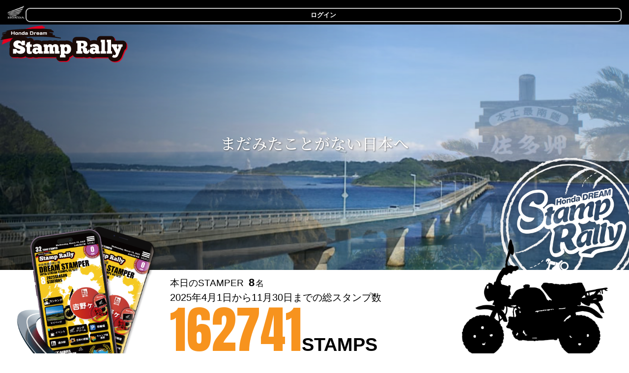

--- FILE ---
content_type: text/html; charset=UTF-8
request_url: https://dream-touring.jp/api/entrants/index/index.html
body_size: 10729
content:
<!DOCTYPE html PUBLIC "-//W3C//DTD XHTML 1.0 Transitional//EN" "http://www.w3.org/TR/xhtml1/DTD/xhtml1-transitional.dtd">
<html xmlns="http://www.w3.org/1999/xhtml">
<head>
<meta charset="UTF-8">
<meta name="viewport" content="width=device-width, initial-scale=1, maximum-scale=1, minimum-scale=1">
<meta http-equiv="X-UA-Compatible" content="ie=edge">
<meta name="format-detection" content="telephone=no">

<title>Honda Dream StampRally</title>
<link href="/api/common2019/css/reset.css" rel="stylesheet" type="text/css">
<link href="/api/common2019/css/top10.css?123" rel="stylesheet" type="text/css">

<!-- fontawesome css -->
<link href="/api/common2019/css/all.css" rel="stylesheet" type="text/css">
<!-- google webfont css -->
<link href="https://fonts.googleapis.com/css?family=Anton" rel="stylesheet">
<link href="https://fonts.googleapis.com/css?family=Noto+Sans+JP:900&amp;subset=japanese" rel="stylesheet">
<link href="https://fonts.googleapis.com/css?family=Noto+Serif+SC:500" rel="stylesheet">

<!-- jQuery -->
<script src="/api/common2019/js/jquery-1.11.0.min.js" type="text/javascript"></script>
<script src="/api/common2019/js/page-top-scroll.js" type="text/javascript"></script>
<script src="/api/common2019/js/jquery.bgswitcher.js"></script>
<script>
jQuery(function($) {
    $('.main_image').bgSwitcher({
        images: ['/api/images/superb/misaki/misaki004_sata_THREETROY.jpg','/api/images/superb/z_tsunoshima_kudo.jpg','/api/images/superb/p202206_minatosakura_tazawa.png','/api/images/superb/shiro/shiro011_goryoukaku_DIRECTOR1TK.jpg','/api/images/superb/shiro/shiro005_tsuruga_HIROTETSU.jpg','/api/images/superb/z010_ayamaru_minatosakura2019.jpg','/api/images/superb/z014_uramashuko_NAKAMURACB1100R.png','/api/images/superb/misaki/misaki015_inu_THREETROY.jpg','/api/images/superb/z015_shikanoshima_HIROTETSU.jpg','/api/images/superb/misaki/misaki017_keiga_THREETROY.jpg'], // 切り替える背景画像を指定
        interval: 5000, // 背景画像を切り替える間隔を指定 1000=1秒
        loop: true, // 切り替えを繰り返すか指定 true=繰り返す　false=繰り返さない
        shuffle: false, // 背景画像の順番をシャッフルするか指定 true=する　false=しない
        effect: "fade", // エフェクトの種類をfade,blind,clip,slide,drop,hideから指定
        duration: 1500, // エフェクトの時間を指定します。
        easing: "swing" // エフェクトのイージングをlinear,swingから指定
    });
});
	
    //topics
    $(document).ready(function() {
        $('#log10_body').load('/api/entrants/toplog/20/?debug=0');
    });
	
	const timer = 180000    // ミリ秒で間隔の時間を指定
	window.addEventListener('load',function(){
	  setInterval('location.reload()',timer);
	});
	
	
</script>

</head>

<body>

<header>
<div id="header">
<div class="inner">
<div class="header_brand"><a href="./index.html"><img src="/api/common2019/images/logo_honda.png" alt="Honda Dream"/></a></div>

    
<a href="/api/entrants/login/" class="btn_round">ログイン</a>
</div>
</div>


	
<nav><!--SP drawer menu isn't mypage-->
	
<div class="drawer">
<a class="navbar_brand" href="https://www.honda.co.jp/DREAMNETWORK/" target="_blank"><img src="/api/common2019/images/logo_honda.png" alt="Honda Dream"/></a>
</div>
</nav><!--/SP drawer menu-->

	
</header>

<main class="clearfix">
<div class="main_inner clearfix">
<span class="logo_title"><img src="/api/common2019/images/logo_stamprally_head.svg?6612" alt="Honda Dream StampRally"/></span>

<div class="main_image">
<div class="grade">
<div class="catchcopy">
まだみたことがない日本へ<br><br><!--span style="font-size: 0.8rem">今シーズンの絶景ポイントを含めた<br>総スタンプ数は16万8030スタンプでした。</span-->
</div>
<div class="top_stamp"><img src="/api/common2019/images/top_stamp.png" alt="STAMP"/> </div>
</div><!--/.grade-->
</div><!--/.main_image-->

<section class="top_state">
<div class="silhouette">
<script type="text/javascript">
		var imglist = new Array(
			"/api/common2019/images/sil_01.png",
			"/api/common2019/images/sil_02.png",
			"/api/common2019/images/sil_03.png",
            "/api/common2019/images/sil_04.png",
            "/api/common2019/images/sil_05.png",
            "/api/common2019/images/sil_06.png",
            "/api/common2019/images/sil_07.png",
            "/api/common2019/images/sil_08.png",
			"/api/common2019/images/sil_09.png" );
		var selectnum = Math.floor(Math.random() * imglist.length);
		var output = "<img src=" + imglist[selectnum] + ">";
		document.write(output);
	</script>
</div>
<div class="app_image"><img src="/api/common2019/images/top_app_photo_2025.png" alt="app"/></div>

<div class="stamp_result">
<p class="stamper">8</p>
<p class="from">2025年4月1日から11月30日までの総スタンプ数</p>
	
<p class="year_total">162741</p>
<p class="all_total">1829744</p>
<p class="all_entry">12238</p>
</div><!--/.stamp_result-->
</section>

<div class="period">2025/4/1〜11/30</div>


<div class="head-box">
<p class="coution">2025年 CHAMPION決定</p>
<p class="coution-body">長かった2025シーズンが11月30日を持ちまして終了いたしました。開催１０年目の優勝者はホンダドリーム川越からご参加のTACT51様、記録は1118スタンプ。愛車CRF250RallyとCB250RRを駆使され圧倒的な追い上げで迫る２位のSHOKO323様を振り切っての優勝。おめでとうございます！そしてご参加の皆様、大変お疲れ様でした。またDream 広島中央からご参加のKOROSUKE様が29人目の道の駅コンプリートを成し遂げられました。シーズンは終了いたしましたが各県制覇、全国制覇を目指してのスタンプはシーズンオフ中も可能です。路面凍結など道路状況にご注意いただき引き続き無理のないツーリング計画の上、ご安全にお楽しみください！
</p>

</div>
	
<section class="columns">
<input id="overview" type="radio" name="tab_item" checked>
<label class="tab_item overview" for="overview">概　要</label>
<input id="michinoeki" type="radio" name="tab_item">
<label class="tab_item michinoeki" for="michinoeki">道の駅</label>
<input id="participate" type="radio" name="tab_item">
<label class="tab_item participate" for="participate">参加方法</label>

<div class="col_content" id="overview_content">
<!--概要の内容がここに入ります-->
<div class="cell_box_bk">
<img src="/api/common2019/images/top_info01c_2025.png" alt="ようこそ"/>
</div>
<div class="cell_box_bk">
<img src="/api/common2019/images/top_info02b_2025.png" alt="絶景"/>
</div>
	<!--
<div class="cell_box_bk">
<img src="/api/common2019/images/top_info03.png" alt="EVENT"/>
</div>
<div class="cell_box_sky">
<a href="https://www.honda.co.jp/enjoyhonda/" target="_blank"><img src="/api/event_banner/2020_enjoyhonda.png" alt="Enjoy Honda 2020"/></a>
<a href="https://www.honda.co.jp/DREAMNETWORK/event/dream_cafe/" target="_blank"><img src="/api/event_banner/dream_cafe2019.png" alt="Honda Dream Cafe 2019"/></a>
<a href="https://www.honda.co.jp/cbmeeting/" target="_blank"><img src="/api/event_banner/cb_owners_meeting_2019.png" alt="CB OWNER'S MEETING 2019"/></a>
	※その他 鈴鹿８耐観戦やMotoGP等のレース観戦イベント、各地域で開催されるツーリングイベントなど続々追加予定。詳しくはアプリをダウンロードして「イベント」からご確認ください。
</div>
-->
<!--div class="cell_box_bk">
<img src="/api/common2019/images/top_kari_image_02.png" alt="仮"/>
</div-->

<!--↑概要の内容ここまで-->
</div><!--/#overview_content-->

<div class="col_content" id="michinoeki_content">
<!--道の駅の内容がここに入ります-->
<div class="cell_box_bk top_comp">
<p class="tex_station">現在の道の駅登録数</p>
<p class="num_station">1228</p>
<p class="tex_possessor">COMPLETEバッジ所持者</p>
<p class="num_possessor">29</p>
<p class="tex_possessor">最新のコンプリートバッジ獲得者</p>
<p class="completer_name">KOROSUKE<span class="completer_shop">さん（2025-06-24 達成(1224駅) Honda Dream 広島中央）</span></p>
	
	
</div>
<div class="latest_stamp">
	
<div class="latest_stamp_title">最新のスタンプ 20</div>

<!-- ここに本日のスタンプ最新の10件が表示されます -->
<ul id="log10_body">
	
	<li>
    <div style="text-align: center; height: 250px">
        <img src="/api/common2019/images/loading.gif" width="80" height="80">
    </div>
	</li>
</ul>
	

</div>

<!--↑道の駅の内容ここまで-->
</div><!--/#michinoeki_content-->

<div class="col_content" id="participate_content">
<!--参加方法の内容がここに入ります-->
<div class="cell_box_bk">
<img src="/api/common2019/images/top_info04_2025.png" alt="ご参加はお近くのHonda Dreamへ"/>
</div>
<div class="cell_box_bk">
<a href="https://www.honda.co.jp/DREAMNETWORK/support/card/" target="_blank"><img src="/api/common2019/images/hd_owners_card.png" alt="Honda Dream Owner's card"/></a>
</div>
<div class="cell_box">
<div class="banner_box">
<p class="b_app"><a href="https://itunes.apple.com/jp/app/dream-daono-yi/id1077632556"><img src="/api/common2019/images/banner_applestore.svg" alt="App Storeからダウンロード"/></a></p>
<p class="b_google"><!--a href="#"><img src="/api/common2019/images/banner_googleplay_off.svg" alt="Google Playで手に入れよう"/></a--><a href="https://play.google.com/store/apps/details?id=jp.co.dreamholdings.dreamtouring"><img src="/api/common2019/images/banner_googleplay.svg" alt="Google Playで手に入れよう"/></a></p>
</div>
</div>
<div class="cell_box_bk">
<img src="/api/common2019/images/top_info05b_2025.png" alt="さぁ旅に出よう！"/>
</div>
	
<div class="cell_box_green">
<img src="/api/common2019/images/top_info06.png" alt="さぁ旅に出よう！"/>
</div>
<!--↑参加方法の内容ここまで-->
</div><!--/#participate_content-->


</section><!--/.columns-->

</div><!--/main .main_inner-->
</main><!--/main-->

<footer>
<span class="footer_logo">
<img src="/api/common2019/images/logo_stamprally2025.svg" alt="Honda Dream StampRally"/>
</span>
<p class="copyright">&copy;Honda Motorcycle Japan Co., Ltd. All Rights Reserved.</p>
</footer>

<script>$(function(){$('.navbar_toggle').on('click',function(){$(this).toggleClass('open');$('.menu').toggleClass('open');});});</script>

<!-- ページの先頭に戻るボタン -->
<p id="page-top"><a href="#wrapper"><img src="/api/common2019/images/page_top.svg" alt="pagetop"/></a></p>
<!-- END_ページの先頭に戻るボタン -->

</body>
</html>


--- FILE ---
content_type: text/html; charset=UTF-8
request_url: https://dream-touring.jp/api/entrants/toplog/20/?debug=0
body_size: 8193
content:
<!--//トップに表示する新着リスト-->
<ui>
	
	
	
					<!--日付区切りを挿入 -->
		<li>
		<div><span class="date_line">2026-01-28</span></div>
		</li><!--コロナ対策 -->
		
	
	<li class="stamp_log">
	<div>
		
	<span class="spot_michi">
	<time class="time">47 秒前</time><!--コロナ対策 -->
	<span class="spot_name">白浜野島崎</span>
	</span>
	</div>
	<div>
		
			<span class="user">匿名</span>
		<span class="shop">Honda Dream 横浜都筑</span>
	 	</div>
	<a href="https://www.google.com/maps?q=34.9062233,139.8773956" target="_blank" ></a>
	</li>
	
	
	
	
		
	
	<li class="stamp_log">
	<div>
		
	<span class="spot_michi">
	<time class="time">6 分前</time><!--コロナ対策 -->
	<span class="spot_name">福良</span>
	</span>
	</div>
	<div>
		
			<span class="user">匿名</span>
		<span class="shop">Honda Dream 堺</span>
	 	</div>
	<a href="https://www.google.com/maps?q=34.2556381,134.7192535" target="_blank" ></a>
	</li>
	
	
	
	
		
	
	<li class="stamp_log">
	<div>
		
	<span class="spot_michi">
	<time class="time">14 分前</time><!--コロナ対策 -->
	<span class="spot_name">常総</span>
	</span>
	</div>
	<div>
		
			<span class="user">匿名</span>
		<span class="shop">Honda Dream 横浜泉</span>
	 	</div>
	<a href="https://www.google.com/maps?q=36.0842476,139.9848022" target="_blank" ></a>
	</li>
	
	
	
	
		
	
	<li class="stamp_log">
	<div>
		
	<span class="spot_michi">
	<time class="time">24 分前</time><!--コロナ対策 -->
	<span class="spot_name">うずしお</span>
	</span>
	</div>
	<div>
		
			<span class="user">匿名</span>
		<span class="shop">Honda Dream 堺</span>
	 	</div>
	<a href="https://www.google.com/maps?q=34.2480431,134.6722260" target="_blank" ></a>
	</li>
	
	
	
	
		
	
	<li class="stamp_log">
	<div>
		
	<span class="spot_michi">
	<time class="time">29 分前</time><!--コロナ対策 -->
	<span class="spot_name">富楽里とみやま</span>
	</span>
	</div>
	<div>
		
			<span class="user">匿名</span>
		<span class="shop">Honda Dream 横浜都筑</span>
	 	</div>
	<a href="https://www.google.com/maps?q=35.1005669,139.8556671" target="_blank" ></a>
	</li>
	
	
	
	
		
	
	<li class="stamp_log">
	<div>
		
	<span class="spot_michi">
	<time class="time">29 分前</time><!--コロナ対策 -->
	<span class="spot_name">むつざわ スマートウェルネスタウン ・道の駅・ つどいの郷</span>
	</span>
	</div>
	<div>
		
			<span class="user">匿名</span>
		<span class="shop">Honda Dream ふじみ野</span>
	 	</div>
	<a href="https://www.google.com/maps?q=35.3534241,140.3033600" target="_blank" ></a>
	</li>
	
	
	
	
		
	
	<li class="stamp_log">
	<div>
		
	<span class="spot_michi">
	<time class="time">42 分前</time><!--コロナ対策 -->
	<span class="spot_name">富士</span>
	</span>
	</div>
	<div>
		
			<span class="user">匿名</span>
		<span class="shop">Honda Dream 小牧</span>
	 	</div>
	<a href="https://www.google.com/maps?q=35.1333885,138.6470795" target="_blank" ></a>
	</li>
	
	
	
	
		
	
	<li class="stamp_log">
	<div>
		
	<span class="spot_zekkei">
	<time class="time">44 分前</time><!--コロナ対策 -->
	<span class="spot_name">島田島 四方見展望台</span>
	</span>
	</div>
	<div>
		
			<span class="user">匿名</span>
		<span class="shop">Honda Dream 堺</span>
	 	</div>
	<a href="https://www.google.com/maps?q=34.2328300,134.6033783" target="_blank" ></a>
	</li>
	
	
	
	
		
	
	<li class="stamp_log">
	<div>
		
	<span class="spot_zekkei">
	<time class="time">53 分前</time><!--コロナ対策 -->
	<span class="spot_name">鳴門山展望台</span>
	</span>
	</div>
	<div>
		
			<span class="user">匿名</span>
		<span class="shop">Honda Dream 堺</span>
	 	</div>
	<a href="https://www.google.com/maps?q=34.2356834,134.6394501" target="_blank" ></a>
	</li>
	
	
	
	
		
	
	<li class="stamp_log">
	<div>
		
	<span class="spot_michi">
	<time class="time">2026-01-28</time><!--コロナ対策 -->
	<span class="spot_name">ながら</span>
	</span>
	</div>
	<div>
		
			<span class="user">匿名</span>
		<span class="shop">Honda Dream ふじみ野</span>
	 	</div>
	<a href="https://www.google.com/maps?q=35.4573059,140.2066956" target="_blank" ></a>
	</li>
	
	
	
	
		
	
	<li class="stamp_log">
	<div>
		
	<span class="spot_michi">
	<time class="time">2026-01-28</time><!--コロナ対策 -->
	<span class="spot_name">宇津ノ谷峠(静岡)</span>
	</span>
	</div>
	<div>
		
			<span class="user">匿名</span>
		<span class="shop">Honda Dream 小牧</span>
	 	</div>
	<a href="https://www.google.com/maps?q=34.9378662,138.3096619" target="_blank" ></a>
	</li>
	
	
	
	
		
	
	<li class="stamp_log">
	<div>
		
	<span class="spot_michi">
	<time class="time">2026-01-28</time><!--コロナ対策 -->
	<span class="spot_name">宇津ノ谷峠(藤枝)</span>
	</span>
	</div>
	<div>
		
			<span class="user">匿名</span>
		<span class="shop">Honda Dream 小牧</span>
	 	</div>
	<a href="https://www.google.com/maps?q=34.9254189,138.3008270" target="_blank" ></a>
	</li>
	
	
	
	
		
	
	<li class="stamp_log">
	<div>
		
	<span class="spot_michi">
	<time class="time">2026-01-28</time><!--コロナ対策 -->
	<span class="spot_name">掛川</span>
	</span>
	</div>
	<div>
		
			<span class="user">匿名</span>
		<span class="shop">Honda Dream 小牧</span>
	 	</div>
	<a href="https://www.google.com/maps?q=34.7940826,138.0761108" target="_blank" ></a>
	</li>
	
	
	
	
		
	
	<li class="stamp_log">
	<div>
		
	<span class="spot_michi">
	<time class="time">2026-01-28</time><!--コロナ対策 -->
	<span class="spot_name">清流茶屋 かわはら</span>
	</span>
	</div>
	<div>
		
			<span class="user">匿名</span>
		<span class="shop">Honda Dream 箕面</span>
	 	</div>
	<a href="https://www.google.com/maps?q=35.3933067,134.2027435" target="_blank" ></a>
	</li>
	
	
	
	
		
	
	<li class="stamp_log">
	<div>
		
	<span class="spot_michi">
	<time class="time">2026-01-28</time><!--コロナ対策 -->
	<span class="spot_name">天童温泉</span>
	</span>
	</div>
	<div>
		
			<span class="user">匿名</span>
		<span class="shop">Honda Dream 山形</span>
	 	</div>
	<a href="https://www.google.com/maps?q=38.3544998,140.3871460" target="_blank" ></a>
	</li>
	
	
	
	
		
	
	<li class="stamp_log">
	<div>
		
	<span class="spot_michi">
	<time class="time">2026-01-28</time><!--コロナ対策 -->
	<span class="spot_name">いちかわ</span>
	</span>
	</div>
	<div>
		
			<span class="user">匿名</span>
		<span class="shop">Honda Dream 横浜都筑</span>
	 	</div>
	<a href="https://www.google.com/maps?q=35.7484856,139.9197083" target="_blank" ></a>
	</li>
	
	
	
	
		
	
	<li class="stamp_log">
	<div>
		
	<span class="spot_michi">
	<time class="time">2026-01-28</time><!--コロナ対策 -->
	<span class="spot_name">潮見坂</span>
	</span>
	</div>
	<div>
		
			<span class="user">匿名</span>
		<span class="shop">Honda Dream 小牧</span>
	 	</div>
	<a href="https://www.google.com/maps?q=34.6771660,137.4992828" target="_blank" ></a>
	</li>
	
	
	
	
		
	
	<li class="stamp_log">
	<div>
		
	<span class="spot_michi">
	<time class="time">2026-01-28</time><!--コロナ対策 -->
	<span class="spot_name">とよはし</span>
	</span>
	</div>
	<div>
		
			<span class="user">匿名</span>
		<span class="shop">Honda Dream 小牧</span>
	 	</div>
	<a href="https://www.google.com/maps?q=34.6957741,137.4147034" target="_blank" ></a>
	</li>
	
	
	
	
		
	
	<li class="stamp_log">
	<div>
		
	<span class="spot_michi">
	<time class="time">2026-01-28</time><!--コロナ対策 -->
	<span class="spot_name">あわくらんど</span>
	</span>
	</div>
	<div>
		
			<span class="user">匿名</span>
		<span class="shop">Honda Dream 箕面</span>
	 	</div>
	<a href="https://www.google.com/maps?q=35.1802788,134.3352814" target="_blank" ></a>
	</li>
	
	
	
	
		
	
	<li class="stamp_log">
	<div>
		
	<span class="spot_michi">
	<time class="time">2026-01-28</time><!--コロナ対策 -->
	<span class="spot_name">西条のん太の酒蔵</span>
	</span>
	</div>
	<div>
		
			<span class="user">匿名</span>
		<span class="shop">Honda Dream 福山</span>
	 	</div>
	<a href="https://www.google.com/maps?q=34.4336357,132.7021179" target="_blank" ></a>
	</li>
	
	

</ui>


--- FILE ---
content_type: text/css
request_url: https://dream-touring.jp/api/common2019/css/top10.css?123
body_size: 39798
content:
@charset "UTF-8";

/* Common Style*/

/* ================================================================================================== */
/* PC（共通）のスタイル */
/* ================================================================================================== */

html,body{
    height: 100%; 
	margin: 0;
	padding: 0; 
}


body {
	font-family: -apple-system, BlinkMacSystemFont, "Helvetica Neue", YuGothic, "ヒラギノ角ゴ ProN W3", Hiragino Kaku Gothic ProN, Arial, "メイリオ", Meiryo, sans-serif;
	-webkit-text-size-adjust: 100%;
	line-height: 1;
	font-size: 14px;
	width: 100%;
	background-color: #ffffff;
	height: 100%;
	margin: 0;
}

/*---------------------------------------------------------------
	PC header
----------------------------------------------------------------*/
header {
    width: 100%;
    position: relative;
}



#header {
    width: 100%;
    height: 50px;
    float: left;
    background-color: #000000;
}

#header .inner {
    width: 100%;
    height: 50px;
    display: flex;
    flex-direction: row;
    align-items: center;
    justify-content: space-between;
    position: relative;
    padding: 1em 0.7em 1em 1em;
    /*max-width: 1200px;*/
    margin-left: auto;
    margin-right: auto;
}

#header .inner .header_brand {
    height: 30px;
    float: left;
    width: auto;
}

#header .inner .header_brand img {
    height: 100%;
    width: auto;
}

#header .inner .header_setting {
    width: 30px;
    height: 30px;
    display: block;
    position: absolute;
    top: 11px;
    right: 10px;
}

#header .inner .header_setting img {
    width: 100%;
}


header .header_username {
    height: 50px;
    color: white;
    position: absolute;
    font-size: 14px;
    line-height: 50px;
    right: 140px;
    font-family: 'Roboto Condensed', sans-serif;
    text-align: right;
}
/*---------------------------------------------------------------
	PAGE TOP
----------------------------------------------------------------*/
#page-top {
	width: 55px;
	height: 55px;
	position: fixed;
	bottom: 40px;
	right: 30px;
	font-size: 100%;
}

#page-top img {
	width: 100%;
	height: 100%;;
}

#page-top:hover {
	opacity: 0.8;
}

/*---------------------------------------------------------------
	MY PAGEへボタン
----------------------------------------------------------------*/

#header .inner .btn_mypage {
  display: inline-block;
  border: 2px solid #C1C1C1;
  max-width: 180px;
  text-align: center;
  background-color: #000000;
  font-size: 13px;
  color: #FFF;
  text-decoration: none;
  font-weight: bold;
  padding: 6px 15px 6px 14px;
  border-radius: 20px;
  position: relative;
  float: right;
  margin-right: 5px;
}

#header .inner .btn_mypage:hover {
  background-color: #595959;
}

#header .inner .btn_mypage:active {
    background-color: #9E9E9E;
}


/*---------------------------------------------------------------
	TOP RANKER ボタン
----------------------------------------------------------------*/

.btn_round {
  display: inline-block;
  border: 2px solid #C1C1C1;
  /*max-width: 180px;*/
	width:100%;
  text-align: center;
  background-color: #000000;
  font-size: 13px;
  color: #FFF;
  text-decoration: none;
  font-weight: bold;
	margin-top: 10px;
  padding: 6px 15px 6px 14px;
  border-radius:  9px;
  position: relative;
  float:left;
  margin-right: 5px;
}

.btn_round:hover {
  background-color: #595959;
}

.btn_round:active {
    background-color: #9E9E9E;
}





/*---------------------------------------------------------------
	PC menu
----------------------------------------------------------------*/
nav {
    display: none;
    transition: .2s;
}

#menu {
    width: 100%;
    height: 45px;
    background: linear-gradient(to left,#666666,#111111);
    background: -moz-linear-gradient(to left, #666666, #111111); /* Firefox */
    background: -webkit-linear-gradient(to left, #666666, #111111);/* safari Chrome */
    background: -ms-linear-gradient(to left, #666666, #111111); /* IE */
    overflow: hidden;
    position: relative;
}

#menu .inner {
    /*max-width: 1200px;*/
    margin-left: auto;
    margin-right: auto;
    width: 100%;
    height: 45px;
    color: #FFFFFF;
    overflow: hidden;
    position: relative;
}

#menu .inner ul {
    height: 40px;
    text-align: right;
    float: right;
}

#menu .inner li {
    width: 95px;
    height: 45px;
    display: flex;
    justify-content: center;
    align-items: center;
    padding-right: 6px;
    padding-left: 6px;
    padding-top: 0px;
    padding-bottom: 0px;
    border-left: 1px solid #808080;
    font-size: 11px;
    position: relative;
    text-align: left;
    vertical-align: middle;
    line-height: 14px;
    font-weight: bold;
    text-shadow: 0 1px rgba(0, 0, 0, 0.25);
    transition: .2s;
    float: right;
}

#menu .inner li a {
    width: 100%;
    height: 100%;
    position: absolute;
    top: 0px;
    left: 0px;
    display: inline-block;
}

#menu .inner li:first-child {
    border-right: 1px solid #808080;
}

#menu .inner li:hover {
    background-color: #898989;    
}


/*---------------------------------------------------------------
	 PC footer
----------------------------------------------------------------*/
footer {
    width: 100%;
    text-align: center;
    float: left;
    margin-top: 20px;
    margin-bottom: 20px;
}

footer .footer_logo {
    width: 160px;
    display: inline-block;
}

footer .footer_logo img {
    width: 100%;
}

footer .copyright {
    width: 100%;
    display: inline-block;
    font-size: 11px;
    margin-top: 20px;
    margin-bottom: 20px;
}

/*---------------------------------------------------------------
	PC main
----------------------------------------------------------------*/

main {
    width: 100%;
    float: left;  
}

main .main_inner {
    width: 100%;
    /*max-width: 1200px;*/
    margin-left: auto;
    margin-right: auto;
    position: relative;
}

main .main_inner .logo_title {
    width: 260px;
    position: absolute;
    left: 0px;
    top: 2px;
    z-index: 999;
}

main .main_inner .logo_title img {
    width: 100%;
}

/*---------------------------------------------------------------
	PC TOP　
----------------------------------------------------------------*/

main .main_inner .main_image {
    width: 100%;
    float: left;
    overflow: hidden;
    position: relative;
    height: 500px;
    background-image: url(../photo/bike_test.jpg);
    background-repeat: no-repeat;
    background-size: cover;
    background-position: center center;
    transition: .2s;
}

main .main_inner .main_image .grade {
    width: 100%;
    height: 100%;
    min-height: 100%;
    float: left;
    margin-top: 0px;
    margin-bottom: 0px;
    background-image: -webkit-linear-gradient(0deg,rgba(0,0,0,0.50) 0.40%,rgba(0,0,0,0.00) 60%);
    background-image: -moz-linear-gradient(0deg,rgba(0,0,0,0.50) 0.40%,rgba(0,0,0,0.00) 60%);
    background-image: -o-linear-gradient(0deg,rgba(0,0,0,0.50) 0.40%,rgba(0,0,0,0.00) 60%);
    background-image: linear-gradient(90deg,rgba(0,0,0,0.50) 0.40%,rgba(0,0,0,0.00) 60%);
    position: relative;
    text-align: center;
    overflow: hidden;
}

main .main_inner .main_image > main .inner .main_image .grad {
    height: auto;
}

main .main_inner .main_image .grade .catchcopy {
    width: 100%;
    height: 100%;
    display: inline-block;
    text-align: center;
    position: absolute;
    top: 45%;
    color: #FFFFFF;
    font-size: 2.5vw;
    left: 0px;
    font-family: 'Noto Serif SC', serif;
    text-shadow: 1px 1px 3px rgba(0,0,0,0.50);
}

main .main_inner .main_image .grade .top_stamp {
    width: 25%;
    height: auto;
    position: absolute;
    bottom: -15%;
    right: -3%;
    transition: .2s;
}

main .main_inner .main_image .grade .top_stamp img {
    width: 100%;
}

/*---------------------------------------------------------------
	PC TOP state
----------------------------------------------------------------*/

.top_state {
    width: 100%;
    
    float: left;
    position: relative;
}

.top_state .silhouette {
    width: 30vw;
    height: auto;
    position: absolute;
    top: -10vmin;
    right: 0px;
    transition: .2s;
}

.top_state .silhouette img {
    width: 100%;
}

.top_state .app_image {
    width: 23vw;
    height: auto;
    position: relative;
    top: -15vmin;
    left: 2vw;
    transition: .2s;
    margin-bottom: -14vmin;
}

.top_state .app_image img {
    width: 100%;
}

.top_state .stamp_result {
    width: auto;
    height: auto;
    position: absolute;
    top: 15px;
    left: 27vw;
    transition: .2s;
    display: inline-block;
}

.top_state .stamp_result .stamper {
    float: left;
    font-size: 1.7vw;
    margin-bottom: 10px;
    font-weight: bold;
}

.top_state .stamp_result .stamper2 {
    float: left;
    font-size: 1.7vw;
    margin-bottom: 10px;
    font-weight: bold;
}

.top_state .stamp_result .stamper::before {
    content : "本日のSTAMPER";
    font-size: 1.5vw;
    margin-right: 10px;
    font-weight: normal;
}

.top_state .stamp_result .stamper2::before {
    content : "前日のSTAMPER";
    font-size: 1.5vw;
    margin-right: 10px;
    font-weight: normal;
}

.top_state .stamp_result .stamper::after {
    content : "名";
    font-size: 1.3vw;
    margin-left: 2px;
    font-weight: normal;
}


.top_state .stamp_result .stamper2::after {
    content : "名";
    font-size: 1.3vw;
    margin-left: 2px;
    font-weight: normal;
}

.top_state .stamp_result .nostamper {
    float: left;
    font-size: 1.7vw;
    margin-bottom: 10px;
    font-weight: bold;
}


.top_state .stamp_result .from {
    float: left;
    clear: left;
    font-size: 1.6vw;
    margin-bottom: 5px;
}

.top_state .stamp_result .year_total {
    float: left;
    clear: left;
    font-size: 8vw;
    font-family: 'Anton', sans-serif;
    color: #F7931E;
}

.top_state .stamp_result .year_total::after {
    content : "STAMPS";
    padding-left: 0px;
    font-size: 3vw;
    font-weight: bold;
    font-family: Arial, Helvetica, sans-serif;
    color: #000000;
}

.top_state .stamp_result .all_total {
    float: left;
    clear: left;
    font-size: 2vw;
    margin-top: 8px;
    font-weight: bold;
    letter-spacing: -1px;
}

.top_state .stamp_result .all_total::before {
    content : "2016シリーズからの総スタンプ数";
    font-size: 1.6vw;
    margin-right: 10px;
    font-weight: normal;
}

.top_state .stamp_result .all_total::after {
    content : "STAMP";
    font-size: 1.3vw;
    margin-left: 5px;
    font-weight: normal;
}

.top_state .stamp_result .all_entry {
    float: left;
    clear: left;
    font-size: 2vw;
    margin-top: 8px;
    font-weight: bold;
    letter-spacing: -1px;
}

.top_state .stamp_result .all_entry::before {
    content : "現在のエントリー数： ";
    font-size: 1.6vw;
    margin-right: 10px;
    font-weight: normal;
}

.top_state .stamp_result .all_entry::after {
    content : "名";
    font-size: 1.3vw;
    margin-left: 5px;
    font-weight: normal;
}

.period {
    width: 100%;
    float: left;
    margin-bottom: 10px;
    text-align: left;
    font-size: 2vw;
    padding-left: 20px;
    padding-right: 20px;
}

.head-box {
	
    width: 100%;
    float: left;
    margin-bottom: 10px;
    padding-left: 20px;
    padding-right: 20px;
	
	
}


.coution {
    text-align: left;
    background-color: #2D2D2D;
	border-top-left-radius: 10px;
	border-top-right-radius: 10px;
    margin-top: 10px;
    padding: 20px;
    color: #FFFFFF;
    font-size: 20px;
    line-height: 140%;
}
	
.coution-body {
    text-align: left;
    background-color: #2D2D2D;
	border-bottom-left-radius: 10px;
	border-bottom-right-radius: 10px;
    margin-bottom: 10px;
    padding: 20px;
    color: #FFFFFF;
    font-size: 16px;
    line-height: 140%;
}
/*---------------------------------------------------------------
	PC TOP カラム
----------------------------------------------------------------*/

.columns {
    width: 100%;
    float: left;
    padding-left: 10px;
    padding-right: 10px;
}


.tab_item {
  display: none;
}


/*ラジオボタンを全て消す*/
input[name="tab_item"] {
  display: none;
}

/*タブ切り替えの中身のスタイル*/
.col_content {
    display: block;
    padding: 10px;
    clear: none;
    overflow: hidden;
    border-top: none;
    float: left;
    width: 20%;
}

.col_content .cell_box_bk {
    width: 100%;
    padding: 15px;
    float: left;
    background-color: #000000;
    border-radius: 10px;
    margin-bottom: 10px;
    color: #FFFFFF;
    font-size: 14px;
    line-height: 140%;
}

.col_content .cell_box_bk img {
    width: 100%;
}


.col_content .cell_box_wh {
    width: 100%;
    padding: 15px;
    float: left;
    background-color: #FFFFFF;
    border-radius: 10px;
    margin-bottom: 10px;
    color: #FFFFFF;
    font-size: 14px;
    line-height: 140%;
}

.col_content .cell_box_wh img {
    width: 100%;
}

.col_content .cell_box_sky {
    width: 100%;
    padding: 15px;
    float: left;
    background-color: #9FE0F5;
    border-radius: 10px;
    margin-bottom: 10px;
    color: #000000;
    font-size: 14px;
    line-height: 140%;
}

.col_content .cell_box_sky img {
    width: 100%;
}


.col_content .cell_box_green {
    width: 100%;
    padding: 15px;
    float: left;
    background-color: #1E8900;
    border-radius: 10px;
    margin-bottom: 10px;
    color: #FFFFFF;
    font-size: 14px;
    line-height: 140%;
}

.col_content .cell_box_green img {
    width: 100%;
}

.col_content .cell_box {
    width: 100%;
    padding: 0px;
    float: left;
    margin-bottom: 10px;
    font-size: 14px;
    line-height: 140%;
}

.col_content .cell_box img {
    width: 100%;
}

.col_content .cell_owner {
    width: 100%;
    height: 140px;
    padding: 5px;
    margin-bottom: 10px;
    font-size: 16px;
    line-height: 140%;
    font-weight: bold;
    display: flex;
    justify-content: left;
    align-items: center;
    background-image: url(../images/card_touch.png);
    background-repeat: no-repeat;
    background-position: right center;
    background-size: auto 140px;
    text-shadow: 1px 1px 2px rgba(255,255,255,1.00);
}

/*---------------------------------------------------------------
	PC 最新のスタンプ
----------------------------------------------------------------*/

.col_content .latest_stamp {
    width: 100%;
    float: left;
    margin-bottom: 10px;
}

.col_content .latest_stamp_title {
    width: 100%;
    padding: 10px 10px 10px 15px;
    float: left;
    background-color: #6B6B6B;
    border-top-right-radius: 10px;
    border-top-left-radius: 10px;
    margin-bottom: 2px;
    color: #FFFFFF;
    font-size: 16px;
    line-height: 140%;
    font-weight: bold;
}

.col_content .latest_stamp ul　{
    width: 100%;
    float: left;
    margin-top: 1px;
}

.col_content .latest_stamp ul li {
	position: relative;
	
    width: 100%;
    float: left;
    border-top: 1px solid #CDCDCD;
    padding: 10px 10px 10px 5px;
}

.latest_stamp li.stamp_log a{
	
	position: absolute;
	top: 0;
	left: 0;
	width: 100%;
	height: 100%;
}


.col_content .latest_stamp ul li .spot_michi {
    width: 100%;
    height: 35px;
    float: left;
    background-image: url(../images/icon_michinoeki.svg);
    background-repeat: no-repeat;
    background-position: left center;
    background-size: 35px 35px;
    overflow: hidden;
    text-overflow: ellipsis;
    white-space: nowrap;
    padding-left: 40px;
    font-size: 14px;
    clear: left;
}

.col_content .latest_stamp ul li .spot_michi::before {
    content: "道の駅";
    font-family: 'Noto Sans JP', sans-serif;
    font-size: 13px;
    float: left;
}

.col_content .latest_stamp ul li .spot_name {
    text-overflow: ellipsis;
    white-space: nowrap;
    font-size: 14px;
    clear: left;
    float: left;
    margin-top: 6px;
    display: inline-block;
    overflow: hidden;
    width: 100%;
}


.col_content .latest_stamp ul li .spot_event {
    width: 100%;
    height: 35px;
    float: left;
    background-image: url(../images/icon_event.svg);
    background-repeat: no-repeat;
    background-position: left center;
    background-size: 35px 35px;
    overflow: hidden;
    text-overflow: ellipsis;
    white-space: nowrap;
    padding-left: 40px;
    font-size: 14px;
    clear: left;
}

.col_content .latest_stamp ul li .spot_event::before {
    content: "EVENT";
    font-family: 'Noto Sans JP', sans-serif;
    font-size: 13px;
    float: left;
}


.col_content .latest_stamp ul li .spot_zekkei {
    width: 100%;
    height: 35px;
    float: left;
    background-image: url(../images/icon_zekkei_color.svg);
    background-repeat: no-repeat;
    background-position: left center;
    background-size: 35px 35px;
    overflow: hidden;
    text-overflow: ellipsis;
    white-space: nowrap;
    padding-left: 40px;
    font-size: 14px;
    clear: left;
}

.col_content .latest_stamp ul li .spot_zekkei::before {
    content: "絶景";
    font-family: 'Noto Sans JP', sans-serif;
    font-size: 13px;
    float: left;
}


.col_content .latest_stamp ul li .spot_shiro {
    width: 100%;
    height: 35px;
    float: left;
    background-image: url(../images/icon_shiro.svg);
    background-repeat: no-repeat;
    background-position: left center;
    background-size: 35px 35px;
    overflow: hidden;
    text-overflow: ellipsis;
    white-space: nowrap;
    padding-left: 40px;
    font-size: 14px;
    clear: left;
}

.col_content .latest_stamp ul li .spot_shiro::before {
    content: "日本の城";
    font-family: 'Noto Sans JP', sans-serif;
    font-size: 13px;
    float: left;
}

.col_content .latest_stamp ul li .spot_misaki {
    width: 100%;
    height: 35px;
    float: left;
    background-image: url(../images/icon_misaki.svg);
    background-repeat: no-repeat;
    background-position: left center;
    background-size: 35px 35px;
    overflow: hidden;
    text-overflow: ellipsis;
    white-space: nowrap;
    padding-left: 40px;
    font-size: 14px;
    clear: left;
}

.col_content .latest_stamp ul li .spot_misaki::before {
    content: "岬めぐり";
    font-family: 'Noto Sans JP', sans-serif;
    font-size: 13px;
    float: left;
}

.col_content .latest_stamp ul li .spot_cafe {
    width: 100%;
    height: 35px;
    float: left;
    background-image: url(../images/icon_cafe_color.svg);
    background-repeat: no-repeat;
    background-position: left center;
    background-size: 35px 35px;
    overflow: hidden;
    text-overflow: ellipsis;
    white-space: nowrap;
    padding-left: 40px;
    font-size: 14px;
    clear: left;
}

.col_content .latest_stamp ul li .spot_cafe::before {
    content: "Honda Dream Cafe";
    font-family: 'Noto Sans JP', sans-serif;
    font-size: 13px;
    float: left;
}


.col_content .latest_stamp ul li .spot_minicafe {
    width: 100%;
    height: 35px;
    float: left;
    background-image: url(../images/icon_minicafe_color.svg);
    background-repeat: no-repeat;
    background-position: left center;
    background-size: 35px 35px;
    overflow: hidden;
    text-overflow: ellipsis;
    white-space: nowrap;
    padding-left: 40px;
    font-size: 14px;
    clear: left;
}

.col_content .latest_stamp ul li .spot_minicafe::before {
    content: "Cafe mini";
    font-family: 'Noto Sans JP', sans-serif;
    font-size: 13px;
    float: left;
}


.col_content .latest_stamp ul li time {
    font-size: 14px;
    float: right;
}

.col_content .latest_stamp ul li .user {
    font-size: 20px;
    float: left;
    margin-top: 5px;
    display: inline-block;
    font-weight: bold;
}


.col_content .latest_stamp ul li .user_me {
    font-size: 20px;
    float: left;
	color: #0019FF;
    margin-top: 5px;
    display: inline-block;
    font-weight: bold;
}

.col_content .latest_stamp ul li .user::after {
    content: "さん";
    font-size: 14px;
    margin-left: 2px;
    font-weight: normal;
}

.col_content .latest_stamp ul li .user_me::after {
    content: "さん";
    font-size: 14px;
    margin-left: 2px;
    font-weight: normal;
}

.col_content .latest_stamp ul li .shop {
    font-size: 14px;
    float: left;
    margin-top: 5px;
    display: inline-block;
    clear: left;
}


.col_content .latest_stamp ul li .stamp_log a{
	
	background-color:#0000FF;
}
.col_content .latest_stamp ul li:hover{
	
	background-color:#DDDDDD;
}

/*---------------------------------------------------------------
	PC COMPLETEバッジ所持者
----------------------------------------------------------------*/
.top_comp {
    background-image: url(../images/top_complete.png);
    background-repeat: no-repeat;
    background-position: right top;
    background-size: 120px auto;
    text-shadow: 1px 1px 2px rgba(0,0,0,0.70);
}

.top_comp .tex_station {
    font-size: 16px;
    font-weight: normal;
}

.top_comp .num_station {
    font-size: 28px;
    font-weight: normal;
    margin-top: 10px;
}

.top_comp .tex_possessor {
    font-size: 14px;
    font-weight: normal;
    margin-top: 10px;
}

.top_comp .num_possessor {
    font-size: 24px;
    font-weight: bold;
    margin-top: 5px;
}

.top_comp .num_possessor::after {
    content: "名様";
    font-size: 14px;
    margin-left: 5px;
    font-weight: normal;
}

.top_comp .completer_name {
    font-size: 24px;
    font-weight: bold;
    margin-top: 5px;
}
.top_comp .completer_shop {
    font-size: 14px;
    margin-left: 5px;
    font-weight: normal;
}
/*---------------------------------------------------------------
	PC バナー
----------------------------------------------------------------*/
.col_content .banner_box {
    width: 100%;
}

.col_content .banner_box img:hover {
  opacity: 0.75;
}

.col_content .banner_box .b_app {
    width: 43%;
    float: left;
}

.col_content .banner_box .b_google {
    width: 53%;
    float: right;
}

#overview_content {
    float: left;
    width: 33.3%;
}

#michinoeki_content {
    float: left;
    width: 33.3%;
}
#participate_content {
    float: right;
    width: 33.3%;
}


/*選択されているタブのコンテンツのみを表示*/
#overview:checked ~ #overview_content,
#michinoeki:checked ~ #michinoeki_content,
#participate:checked ~ #participate_content {
  display: block;
}



/* ================================================================================================== */
/* Tablet専用のスタイル */
/* ================================================================================================== */

@media only screen and (max-width: 960px) {

header {
    width: 100%;
    position: relative;
    display: block;
}


/*---------------------------------------------------------------
	Tablet header
----------------------------------------------------------------*/

#header {
    display: none;    
}

/*---------------------------------------------------------------
	Tablet menu
----------------------------------------------------------------*/

#menu {
    display: none;    
}

nav {
    width: 100%;
    height: 50px;
    position: relative;
    background-color: #000000;
    display: block;
    z-index: 9998;
}

.drawer {
    display: flex;
    flex-direction: row;
    align-items: center;
    justify-content: space-between;
    position: relative;
    height: 50px;
    padding: 1em;
}

.navbar_brand  {
    height: 30px;
    float: left;
    width: auto;
}

.navbar_brand img {
    height: 100%;
    width: auto;
}

.navbar_toggle {
    z-index:9999;
    cursor: pointer;
}
.navbar_toggle_icon {
    position: relative;
    display: block;
    height: 2px;
    width: 30px;
    background: #ffffff;
    -webkit-transition: ease .5s;
    transition: ease .5s;
}
.navbar_toggle_icon:nth-child(1) {
    top: 0;
}
.navbar_toggle_icon:nth-child(2) {
    margin: 8px 0;
}
.navbar_toggle_icon:nth-child(3) {
    top: 0;
}
/*OPEN時の動き*/
.navbar_toggle.open .navbar_toggle_icon:nth-child(1) {
    top: 10px;
    -webkit-transform: rotate(45deg);
    transform: rotate(45deg);
}
.navbar_toggle.open .navbar_toggle_icon:nth-child(2) {
    -webkit-transform: translateY(-50%);
    transform: translateY(-50%);
    opacity: 0;
}
.navbar_toggle.open .navbar_toggle_icon:nth-child(3) {
    top: -10px;
    -webkit-transform: rotate(-45deg);
    transform: rotate(-45deg);
}

.menu {
    -webkit-transform: translateX(-100%);
    transform: translateX(-100%);
    -webkit-transition: ease .5s;
    transition: ease .5s;
    z-index: 1000;
    background-color: #7C7C7C;
    color: #FFFFFF;
    font-size: 16px;
}

.menu ul li {
    padding: 18px 15px 18px 15px;
    border-bottom: 1px solid #CCC;
    position: relative;
    background-image: url(../images/arrow_right.svg);
    background-repeat: no-repeat;
    background-position: right 10px center;
    background-size: 15px 15px;
}

.menu ul li:hover {
    background-color: #c30d23;
}

.menu ul li a {
    position: absolute;
    top: 0px;
    left: 0px;
    width: 100%;
    height: 100%;
    display: block;
}

/*OPEN時の動き*/
.menu.open {
    -webkit-transform:translateX(0);
    transform:translateX(0);
    overflow-y: auto;
    -webkit-overflow-scrolling: touch;
}

/*fontawesome MENU*/
.menu i {
    font-size: 20px;
    margin-right: 15px;
    width: 20px;
    text-align: center;
}


header .header_username {
    height: 50px;
    color: white;
    position: absolute;
    font-size: 14px;
    line-height: 50px;
    right: 70px;
    font-family: 'Roboto Condensed', sans-serif;
    text-align: right;
}

/*---------------------------------------------------------------
	Tablet main
----------------------------------------------------------------*/

main {
    width: 100%;
    /*max-width: 1200px;*/
    margin-left: auto;
    margin-right: auto; 
}

main .main_inner {
    width: 100%;
    float: left;
    position: relative;
}

main .main_inner .logo_title {
    width: 260px;
    position: absolute;
    left: 0px;
    top: 2px;
    z-index: 999;
}

main .main_inner .logo_title img {
    width: 100%;
}

/*---------------------------------------------------------------
	Tablet TOP　
----------------------------------------------------------------*/

main .main_inner .main_image {
    height: 450px;
    overflow: hidden;
}

main .main_inner .main_image .grade .catchcopy {
    width: 100%;
    height: 100%;
    display: inline-block;
    text-align: center;
    position: absolute;
    top: 45%;
    color: #FFFFFF;
    font-size: 3.5vw;
    left: 0px;
    font-family: 'Noto Serif SC', serif;
    text-shadow: 1px 1px 3px rgba(0,0,0,0.50);
}

main .main_inner .main_image .grade .top_stamp {
    display: none;
    transition: .2s;
}

main .main_inner .main_image .grade .top_stamp img {
    width: 100%;
}

/*---------------------------------------------------------------
	Tablet TOP state
----------------------------------------------------------------*/

.top_state {
    width: 100%;
    height: auto;
    float: left;
    position: relative;
    display: block;
}

.top_state .silhouette {
    width: 30vw;
    height: auto;
    position: absolute;
    top: -8vmin;
    right: 0px;
    transition: .2s;
}

.top_state .silhouette img {
    width: 100%;
}

.top_state .app_image {
    width: 30%;
    height: auto;
    position: relative;
    top: -10vmin;
    left: 2vw;
    transition: .2s;
    margin-bottom: -9vmin;
}

.top_state .app_image img {
    width: 100%;
}

.top_state .stamp_result {
    width: auto;
    height: auto;
    position: absolute;
    top: 15px;
    left: 33vw;
    transition: .2s;
    display: inline-block;
}

.top_state .stamp_result .stamper {
    float: left;
    font-size: 3vw;
    margin-bottom: 10px;
    font-weight: bold;
}

.top_state .stamp_result .stamper::before {
    content : "本日のSTAMPER";
    font-size: 2vw;
    margin-right: 10px;
    font-weight: normal;
}

.top_state .stamp_result .stamper::after {
    content : "名";
    font-size: 2vw;
    margin-left: 2px;
    font-weight: normal;
}
    
.top_state .stamp_result .stamper2 {
    float: left;
    font-size: 3vw;
    margin-bottom: 10px;
    font-weight: bold;
}

.top_state .stamp_result .stamper2::before {
    content : "前日のSTAMPER";
    font-size: 2vw;
    margin-right: 10px;
    font-weight: normal;
}

.top_state .stamp_result .stamper2::after {
    content : "名";
    font-size: 2vw;
    margin-left: 2px;
    font-weight: normal;
}
	
	
.top_state .stamp_result .nostamper {
    float: left;
    font-size: 3vw;
    margin-bottom: 10px;
    font-weight: bold;
}

.top_state .stamp_result .from {
    float: left;
    clear: left;
    font-size: 2vw;
    margin-bottom: 6px;
}

.top_state .stamp_result .year_total {
    float: left;
    clear: left;
    font-size: 8vw;
    font-family: 'Anton', sans-serif;
    color: #F7931E;
}

.top_state .stamp_result .year_total::after {
    content : "STAMPS";
    padding-left: 0px;
    font-size: 2.5vw;
    font-weight: bold;
    font-family: Arial, Helvetica, sans-serif;
    color: #000000;
}

.top_state .stamp_result .all_total {
    float: left;
    clear: left;
    font-size: 2.5vw;
    margin-top: 8px;
    font-weight: bold;
    letter-spacing: -1px;
}

.top_state .stamp_result .all_total::before {
    content : "2016シリーズからの総スタンプ数";
    font-size: 1.8vw;
    margin-right: 10px;
    font-weight: normal;
}

.top_state .stamp_result .all_total::after {
    content : "STAMP";
    font-size: 1.6vw;
    margin-left: 5px;
    font-weight: normal;
}

.top_state .stamp_result .all_entry {
    float: left;
    clear: left;
    font-size: 2.5vw;
    margin-top: 8px;
    font-weight: bold;
    letter-spacing: -1px;
}

.top_state .stamp_result .all_entry::before {
    content : "現在のエントリー数： ";
    font-size: 1.8vw;
    margin-right: 10px;
    font-weight: normal;
}

.top_state .stamp_result .all_entry::after {
    content : "名";
    font-size: 1.6vw;
    margin-left: 5px;
    font-weight: normal;
}
    
    
.period {
    width: 100%;
    float: left;
    margin-top: 0px;
    margin-bottom: 10px;
    text-align: left;
    font-size: 3.5vw;
    padding-left: 20px;
    padding-right: 20px;
    clear: left;
}

	
.head-box {
	
    width: 100%;
    float: left;
    margin-bottom: 10px;
    padding-left: 10px;
    padding-right: 10px;
	
	
}


/*---------------------------------------------------------------
	Tablet TOP カラム
----------------------------------------------------------------*/

.columns {
    width: 100%;
    float: left;
    padding-left: 10px;
    padding-right: 10px;
}


.tab_item {
  display: none;
}

/*ラジオボタンを全て消す*/
input[name="tab_item"] {
  display: none;
}

/*タブ切り替えの中身のスタイル*/
.col_content {
    display: block;
    padding: 10px;
    clear: none;
    overflow: hidden;
    border-top: none;
    width: 20%;
}

#overview_content {
    float: left;
    width: 50%;
}
#michinoeki_content {
    float: left;
    width: 50%;
}
#participate_content {
    float: right;
    width: 50%;
}

/*---------------------------------------------------------------
	Tablet 最新のスタンプ
----------------------------------------------------------------*/

.col_content .latest_stamp {
    width: 100%;
    float: left;
    margin-bottom: 10px;
}

.col_content .latest_stamp_title {
    width: 100%;
    padding: 10px 10px 10px 15px;
    float: left;
    background-color: #6B6B6B;
    border-top-right-radius: 10px;
    border-top-left-radius: 10px;
    margin-bottom: 10px;
    color: #FFFFFF;
    font-size: 16px;
    line-height: 140%;
    font-weight: bold;
}

.col_content .latest_stamp ul　{
    width: 100%;
    float: left;
    margin-top: 5px;
}

.col_content .latest_stamp ul li {
    width: 100%;
    float: left;
    border-top: 1px solid #CDCDCD;
    padding: 10px 10px 10px 5px;
}

.col_content .latest_stamp ul li .spot_michi {
    width: 100%;
    height: 35px;
    float: left;
    background-image: url(../images/icon_michinoeki.svg);
    background-repeat: no-repeat;
    background-position: left center;
    background-size: 35px 35px;
    overflow: hidden;
    text-overflow: ellipsis;
    white-space: nowrap;
    padding-left: 40px;
    font-size: 14px;
    clear: left;
}

.col_content .latest_stamp ul li .spot_michi::before {
    content: "道の駅";
    font-family: 'Noto Sans JP', sans-serif;
    font-size: 13px;
    float: left;
}

.col_content .latest_stamp ul li .spot_name {
    text-overflow: ellipsis;
    white-space: nowrap;
    font-size: 14px;
    clear: left;
    float: left;
    margin-top: 6px;
    display: inline-block;
    overflow: hidden;
    width: 100%;
}

.col_content .latest_stamp ul li time {
    font-size: 14px;
    float: right;
}

.col_content .latest_stamp ul li .user {
    font-size: 18px;
    float: left;
    margin-top: 5px;
    display: inline-block;
    font-weight: bold;
}
	
.col_content .latest_stamp ul li .user_me {
    font-size: 18px;
    float: left;
	color: #0019FF;
    margin-top: 5px;
    display: inline-block;
    font-weight: bold;
}

.col_content .latest_stamp ul li .user::after {
    content: "さん";
    font-size: 14px;
    margin-left: 2px;
    font-weight: normal;
}
	
.col_content .latest_stamp ul li .user_me::after {
    content: "さん";
    font-size: 14px;
    margin-left: 2px;
    font-weight: normal;
}

.col_content .latest_stamp ul li .shop {
    font-size: 14px;
    float: left;
    margin-top: 5px;
    display: inline-block;
    clear: left;
}

}/* --↑Tablet 専用　終-- */

/* ================================================================================================== */
/* SP 専用のスタイル */
/* ================================================================================================== */

@media only screen and (max-width: 599px) {


header .header_username {
    height: 50px;
    color: white;
    position: absolute;
    font-size: 12px;
    line-height: 50px;
    right: 55px;
    font-family: 'Roboto Condensed', sans-serif;
    text-align: right;
}

/*---------------------------------------------------------------
	SP TOP　
----------------------------------------------------------------*/

main .main_inner .main_image {
    height: 380px;
    overflow: hidden;
}

main .main_inner .main_image .grade .catchcopy {
    width: 100%;
    height: 100%;
    display: inline-block;
    text-align: center;
    position: absolute;
    top: 45%;
    color: #FFFFFF;
    font-size: 4.8vw;
    left: 0px;
    font-family: 'Noto Serif SC', serif;
    text-shadow: 1px 1px 3px rgba(0,0,0,0.50);
}

main .main_inner .main_image .grade .top_stamp {
    display: none;
    transition: .2s;
}

main .main_inner .main_image .grade .top_stamp img {
    width: 100%;
}

/*---------------------------------------------------------------
	SP TOP state
----------------------------------------------------------------*/

.top_state {
    width: 100%;
    height: auto;
    float: left;
    position: relative;
}

.top_state .silhouette {
    width: 45%;
    height: auto;
    position: absolute;
    top: -80px;
    right: 0px;
    transition: .2s;
}

.top_state .silhouette img {
    width: 100%;
}

.top_state .app_image {
    width: 60%;
    height: auto;
    position: relative;
    top: 0px;
    left: 50%;
    transition: .2s;
    margin-left: -35%;
    margin-top: 200px;
    margin-bottom: 10px;
}

.top_state .app_image img {
    width: 100%;
}

.top_state .stamp_result {
    width: auto;
    height: auto;
    position: absolute;
    top: 15px;
    left: 20px;
    transition: .2s;
    display: inline-block;
}

.top_state .stamp_result .stamper {
    float: left;
    font-size: 16pt;
    margin-bottom: 10px;
    font-weight: bold;
}

.top_state .stamp_result .stamper::before {
    content : "本日のSTAMPER";
    font-size: 12pt;
    margin-right: 10px;
    font-weight: normal;
}

.top_state .stamp_result .stamper::after {
    content : "名";
    font-size: 11pt;
    margin-left: 2px;
    font-weight: normal;
}

.top_state .stamp_result .stamper2 {
    float: left;
    font-size: 16pt;
    margin-bottom: 10px;
    font-weight: bold;
}

.top_state .stamp_result .stamper2::before {
    content : "前日のSTAMPER";
    font-size: 12pt;
    margin-right: 10px;
    font-weight: normal;
}

.top_state .stamp_result .stamper2::after {
    content : "名";
    font-size: 11pt;
    margin-left: 2px;
    font-weight: normal;
}
	
    
	
.top_state .stamp_result .nostamper {
    float: left;
    font-size: 16pt;
    margin-bottom: 10px;
    font-weight: bold;
}


.top_state .stamp_result .from {
    float: left;
    clear: left;
    font-size: 11pt;
    margin-bottom: 5px;
}

.top_state .stamp_result .year_total {
    float: left;
    clear: left;
    font-size: 68px;
    font-family: 'Anton', sans-serif;
    color: #F7931E;
}

.top_state .stamp_result .year_total::after {
    content : "STAMPS";
    padding-left: 2px;
    font-size: 13pt;
    font-weight: normal;
    font-family: Arial, Helvetica, sans-serif;
    color: #000000;
}

.top_state .stamp_result .all_total {
    float: left;
    clear: left;
    font-size: 13pt;
    margin-top: 8px;
    font-weight: bold;
    letter-spacing: -1px;
    line-height: 120%;
}

.top_state .stamp_result .all_total::before {
    content : "2016シリーズからの総スタンプ数";
    font-size: 11pt;
    margin-right: 10px;
    font-weight: normal;
}

.top_state .stamp_result .all_total::after {
    content : "STAMP";
    font-size: 10pt;
    margin-left: 5px;
    font-weight: normal;
}


.top_state .stamp_result .all_entry {
    float: left;
    clear: left;
    font-size: 13pt;
    margin-top: 8px;
    font-weight: bold;
    letter-spacing: -1px;
    line-height: 120%;
}

.top_state .stamp_result .all_entry::before {
    content : "現在のエントリー数： ";
    font-size: 11pt;
    margin-right: 10px;
    font-weight: normal;
}

.top_state .stamp_result .all_entry::after {
    content : "名";
    font-size: 10pt;
    margin-left: 5px;
    font-weight: normal;
}
.period {
    width: 100%;
    float: left;
    margin-top: 10px;
    margin-bottom: 0px;
    text-align: left;
    font-size: 5vw;
    padding-left: 15px;
    padding-right: 15px;
    clear: left;
}

/*---------------------------------------------------------------
	SP TOP カラム
----------------------------------------------------------------*/


.columns {
    margin-top: 10px;
    padding: 0px 10px 10px 10px;
    width: 100%;
  }


.tab_item {
  width: 33.3%;
  height: 50px;
  background-color: #FFFFFF;
  line-height: 50px;
  font-size: 16px;
  text-align: center;
  color: #565656;
  display: block;
  float: left;
  font-weight: bold;
  transition: all 0.2s ease;
  cursor: pointer;
}

.tab_item:hover {
  opacity: 0.75;
}

/*ラジオボタンを全て消す*/
input[name="tab_item"] {
  display: none;
}

/*タブ切り替えの中身のスタイル*/
.col_content {
  display: none;
  padding: 10px 0px 10px 0px;
  clear: both;
  overflow: hidden;
  border-top: 3px solid #f7931e;
}


/*選択されているタブのコンテンツのみを表示*/
#overview:checked ~ #overview_content,
#michinoeki:checked ~ #michinoeki_content,
#participate:checked ~ #participate_content {
  display: block;
}


/*選択されているタブのスタイルを変える*/
.columns input:checked + .tab_item {
    background-color: #f7931e;
    color: #fff;
    border-left: 1px solid #f7931e;
    border-right: 1px solid #f7931e;
    border-top: 1px solid #f7931e;
}

.columns label {
    border-left: 1px solid #E1E1E1;
    border-right: 1px solid #E1E1E1;
    border-top: 1px solid #E1E1E1;
}

.columns .overview {
    border-top-left-radius: 10px;    
}

.columns .participate {
    border-top-right-radius: 10px;    
}

#overview_content {
    float: left;
    width: 100%;
}
#michinoeki_content {
    float: left;
    width: 100%;
}
#participate_content {
    float: right;
    width: 100%;
}

}/* --↑SP 専用　終-- */


--- FILE ---
content_type: image/svg+xml
request_url: https://dream-touring.jp/api/common2019/images/page_top.svg
body_size: 437
content:
<svg xmlns="http://www.w3.org/2000/svg" viewBox="0 0 55 55"><defs><style>.cls-1{fill:#c30d23;}.cls-2{fill:#fff;}</style></defs><title>アセット 2</title><g id="レイヤー_2" data-name="レイヤー 2"><g id="レイヤー_1-2" data-name="レイヤー 1"><circle class="cls-1" cx="27.5" cy="27.5" r="27.5"/><polygon class="cls-2" points="41.76 35.22 27.5 20.96 13.24 35.22 11.12 33.1 27.5 16.72 43.88 33.1 41.76 35.22"/></g></g></svg>

--- FILE ---
content_type: image/svg+xml
request_url: https://dream-touring.jp/api/common2019/images/icon_zekkei_color.svg
body_size: 31354
content:
<?xml version="1.0" encoding="utf-8"?>
<!-- Generator: Adobe Illustrator 23.0.2, SVG Export Plug-In . SVG Version: 6.00 Build 0)  -->
<!DOCTYPE svg PUBLIC "-//W3C//DTD SVG 1.1//EN" "http://www.w3.org/Graphics/SVG/1.1/DTD/svg11.dtd" [
	<!ENTITY ns_extend "http://ns.adobe.com/Extensibility/1.0/">
	<!ENTITY ns_ai "http://ns.adobe.com/AdobeIllustrator/10.0/">
	<!ENTITY ns_graphs "http://ns.adobe.com/Graphs/1.0/">
	<!ENTITY ns_vars "http://ns.adobe.com/Variables/1.0/">
	<!ENTITY ns_imrep "http://ns.adobe.com/ImageReplacement/1.0/">
	<!ENTITY ns_sfw "http://ns.adobe.com/SaveForWeb/1.0/">
	<!ENTITY ns_custom "http://ns.adobe.com/GenericCustomNamespace/1.0/">
	<!ENTITY ns_adobe_xpath "http://ns.adobe.com/XPath/1.0/">
]>
<svg version="1.1" id="レイヤー_1" xmlns:x="&ns_extend;" xmlns:i="&ns_ai;" xmlns:graph="&ns_graphs;"
	 xmlns="http://www.w3.org/2000/svg" xmlns:xlink="http://www.w3.org/1999/xlink" x="0px" y="0px" viewBox="0 0 200 200"
	 style="enable-background:new 0 0 200 200;" xml:space="preserve">
<style type="text/css">
	.st0{fill:url(#SVGID_1_);}
</style>
<switch>
	<foreignObject requiredExtensions="&ns_ai;" x="0" y="0" width="1" height="1">
		<i:pgfRef  xlink:href="#adobe_illustrator_pgf">
		</i:pgfRef>
	</foreignObject>
	<g i:extraneous="self">
		<title>アセット 1</title>
		<g>
			<g id="レイヤー_1-2">
				<linearGradient id="SVGID_1_" gradientUnits="userSpaceOnUse" x1="-1.872877e-07" y1="100" x2="200" y2="100">
					<stop  offset="0" style="stop-color:#24FF8C"/>
					<stop  offset="1" style="stop-color:#0083F8"/>
				</linearGradient>
				<path class="st0" d="M180,0H20.1C9,0,0,9,0,20.1c0,0,0,0,0,0v159.7C0,191,9,200,20.1,200l0,0h159.7c11.1,0,20.1-9,20.1-20.1l0,0
					V20C200,9,191,0,180,0z M99.4,59c22.2,0,40.2,18,40.2,40.2s-18,40.2-40.2,40.2s-40.2-18-40.2-40.2c0,0,0,0,0,0
					C59.2,77,77.2,59,99.4,59z M20,175V88.6h21c-1,3.1-1,7.2-1,10.2c0,33.5,27,61,60,61s60-27.4,60-61c0-3,0-7.1-1-10.2h21V175
					c0,2.8-2.2,5-5,5H25C22.2,180,20,177.8,20,175z M175,48.6h-21.4c-2.8,0-5-2.2-5-5V22.2c0-2.8,2.2-5,5-5H175c2.8,0,5,2.2,5,5
					v21.4C180,46.3,177.8,48.6,175,48.6z"/>
			</g>
		</g>
	</g>
</switch>
<i:pgf  id="adobe_illustrator_pgf">
	<![CDATA[
	eJzlvdlyM0tzIOYXwDsAJEECxNYrugGu2LmAJEhwAzcQSxPERxAAG8BZ5IiJ8PkuRr6YsG4cjlDo
ajzhfySPFIrQxYztCfthPv8jPYazqvdGrwCO/tGYfQ4+oLs6syorMyszq7IqHKrVE7nuqC0k6CQR
DITDBVFoTUdiNojvBo8Hg9lkKqJbkatokOSSBBTKHfNNueCtIE76o2E2SAGAJAUPy+jtyHXpun5z
ETw6vrqIBiNRuH/dnw4EeNLvjIbNPxM+PoR+cvJTL6ogBSjF1hRKUASZSRFUiuSCFJll0qhAa/hT
azLp/xk8JtM0T8O9/Gg27PaHvfzol2wwQaL/KIJA/8PDo/6VMDGWIJIE/iN5juK5dCat3CLTPEVw
NJkm0xgCmckkM/DH0ySXodI8gCuOOrNPYTitiaOOMJkURoOROMkGC7+2hsGzVg+etIINYTAY/RwA
4rDNcn8gAB0+W9MgSSOS5Y5Jqpmf9Qfd89lnWwAKsWkO3aabGNjNBKAAQPQd3eaax59wpy5Mp9AA
QIUadVXJ6ysAN/EVefzx/T/8+O0//fjt//jx/c/R9+//+cdv//HH9z/8+P4Pz1EZizgaf7bEj4n0
lkop9Oxa+BwPgPSYTiRBJNkgkICiGIbIMAzPZYBW1rfl96G1ci9wGSiVoHgiSOOvLEFLZTQKCj/1
hZ+zwfPRUJCIlROndalnATIhfUpPrmYDQbwZ9qdQaxLdykjUOht1hYF8C79fHrR6E4UepPYpFbhu
iT1hCgwxGsymmFl5BQP0RrX1qyBqCC7GwvB6dIvrmCCZDEAiGCLJKc3mATLFMvAPy2SCVBojSwcZ
WsVOap8SEgQSAVQwQceHa9C7F2K/1x9mEzRFAKoMn6Q4ls0QLEtSEg9UxH5XYwGOCvLSB25bkpf5
mcxQRIbKeL2TwX9cmmR5kqG83JEIAzSeToWhTChg58KZjj2J5FkdmlUadgujT9TREySiArQPWHYw
6knP1O/4Cbw+G0skwr+bwBM1sT9EMAPn+AnfrA1m8Kgijmbj4+HbKBCRFNOt0AHtA2zTDV60v8EP
0DJPFEH30McTRTLwL/mIftzDL/KJZtJPFEU+UTQDJdW3k63+OOqIqCi8gSAHpafwqnQXAa5IqCga
/fuLjJdV8f6kfuAKwL8X6KOgvAWwJNjudagNWsOWGMT3DVVQIGOgM/TxqwGHShHneiD4wvTevSLA
A6Kg0QL/VP710Azg/jFQvv+TAsPUJIcCukfuiKr94RwAfA/aTD3RiDmgo2gW/qXYvopeN9glW2MX
HPUPYdp5N2OR764Sz6+f7dGgP/k0dPytvof/e7lzcVe2xGm/MxDqv06mggfWqneQVIvBvDibvAev
R6OBDg+ZvkE1/zOVuxQOunXnKRkwhovA/ouqSg2/MLwYwpd36woR9Bh9vKjyrvSG39rB8CXh+W+o
fuo7dnXLqdXq/f+5ToXWYNDvia3xe79jV60TGSulYlWqMEUf+UXqqsfrj+2AegNh2J0YqqigZ/R8
9u5ejSpocwmcZ5YPlrp90Js244djmfrPLdDN1X7bERtq41t/2AVFVJ/1p4IKHOyaMXIogvX31ljA
qlYpWVcBsk2wcvR2TCIRIIP5oc7KqYitbh8MJHCF/vgX/+Yf//D3/+Wv/uaf/v3f/vHv/vLHb3//
4/tf//j+r/UGPNiZ0YDnksi0D+a7gcfAbiDDZFh8ga+T4TJ8RjbrMjm4CnAV8VXCVzlHwEXKFwUX
DReTY3NpuDh0BXI8XOjtXC4PVwGuYq4EVzlXzhP4IvNUnoaLgYuFKw0Xl+fxlcH/oyuXx38B+L8A
V1G+SnCV0VUg8EXii8IXLV+MerFwpQucfPGoQQH0gaoV2If2Eyv+8weQJliCIzJAlCJRJkmSJlmS
A9rmySJZBvMABrMAxVEZIHWBKtEEDZYpjVzbDNCvSJcZMLwZhkkzHJMBahaZMkuw4HiwLMuzOWh8
KU2kqTSTTkP35tOFdIkjAhzJ0RzLcbj90H8U9CUh93ARKA9OLXAC4gcWuIPOkBmCL/NFuPLQtxme
59NwMXBRPMmVuRJXBOKizs8AUC7NMQCf5Ih0Ca4CoM1B+TRUgoKLZEtQrRxUD9wYqCjFEkwJqp6B
JrDQFIouQ8Py0MQ0jf6IAFWi8kABnmKBHARZhu7OAZEYkiLKQLY8kI8lqAV6CNpPAAUoICFFy5f0
R+KLkC7AiK6SfBXxJbMddBS6JIHISFeA5PHFyVcaXyy+GPmi8SXjIaU/QrqgUegq4auIrgB8SMwu
yw+BxRDajS5evjh8peWLxRcjXzS+5OYQZEBChCmwGyiXy6VysVwAkcqVM2W+zJXTZbbMlOkyBQ0n
SuVSqVQsFUDwcsAifImDfmVLTIkuUUAQolgulorFYgGEMweqgg8UuWK6yBaZIl2kgFZEoVwoFYqF
AkhxDiSPB0FMg1gyIKgUtKkMAl0EAc+DxCPp50AbsKAZaNASJLS1HADlUQR5zYNKyYBy4UDXsKB1
FM4tY74tAOfmVN6VOJeSebcEvFtQuZcLAPuywL40bj88KUKJMiYnuMDwHoP1IYf1IdKEeawHFQ1I
Yr2HtB6LtR4vKztZ1QWwnpN0nKThJO2maLQCVmJlrLokpcXISoqXNVMeaFUEmpVx95MBICMN5GSB
rBwSQ6ByDqhdAKqXgPpl4BQS+oKGPmGRzEEP8VDZHPRYAXquCP1XBp4CjQJ9ypSZAHRvGrqZh/Yz
wXAzL8JQQCS5DMkCUxKggjia4MDFZ5DU8hRIZoamWSV4QSRZkuZAy2QIMpMmOB7uZPS/GRrGFzKY
DrIoLkIgDOD2N39HDPkJ1J8FqWNA73AUlUmTDIYDujLDkaBk4V2Kx3GYJMgfyYHKJFiep2gWBUqS
etCAWoOuq/3vBB/qni+qZoEy8DtHPDLSExQUm/46ECaB1Olw9PMQ/whmAyjYB6P+//zjNxj+//cf
3//8ORpMnbc+hWA8kKr3P8fg+slFieBFgNBFpcjgfQtuXAE9QRRQS4gMTfBpikEhHy5DMQSRYUGf
0TyHg0C4WRQLGp9lUViIQzLIpDM0CwMXRcmg73MBJeYGP36FHyfw5Rvc+hk6MHgWfHwmgl24fX8V
wJXoBlK1FrQ5uBMIporCG/yL2w0k0lptY0tppKu1BgJYe7iFtfaK2+QSUsUEvf+zgFvktdYJ1PJq
U5Qa++n+an8yterzOYrhgq5Es0BIEtIjKc6AwPx38m0AZLppA1yusxLiLbamLZCqlPIbWBH96ndQ
7LUl/ir9vj+rno+6guXDnWDkl8/BEB4nwKIX++3ZVACPI46K5kSx9c8DYgXwdaU67/1BVxSGUhkq
mDoGyqhP0cf0V+RWoKeRzeGk+VNLnOyAcNcB+rBnLPpTazBTyqL7E5tyQ1AMUjG5JhPDr3+h1Gn3
8bQO6YE4QMS6MD3HZHCnkL50/E/bxuFoaFdlffsGo86H0PXSNqXkirp/ydaTjq331K/9VnsgeGF8
1578lyTo2Z88izoq+ifmYtS8zmwyHX3+aTXZ78eH2UkL2VxozAPV4ZUdf3e5gLr8V1SVPzlZPoVp
qwtdtGw9MkvWY70r20ReuFxXWC9qupkwND/cvFbxU+B0pK6E1mC+0BGa7RwNj4R+712GR9sWLgiD
AZqRl2nPOpUrjGZKBW3hlQejkXjx9jYR5JL29awKb9OLcavTn/4qFU2z4DpaNxyVvVKGNBb8f9Kh
YF7tBCpNgYdnX7IiCkp329dTapK+ojTFpTkbsLi0WlXXklpdGZbn7OqKi+oryysrXAgKnBsnCpd+
maps5fG1K8Q4+vcIm2qh5RqK0JIStNqoj7ze5nzhegd8Iqk0T2bIIM8Yl1q4vT7Fy4ZwAZlgvG2X
oRUYIHBFcGZaw45KYCc6lVsdITfsDVwLY+qYStszDy49x+WsDUFxaZV57MiOS2mM48RjuKiOcSLS
0i2dSvrIHZdng4HiwMlrvOCp8gKh8IzupfptBa8yyo9+0asZ18J3/e70XW1cfjQCiiH/M/gmLTgR
xOBoNh2g6fvJVBx9KMO7vnBaV7gFnmmwNei3LMqRQUWnBj+GYBAD4GBPmh5yKNqfjNDyqGAbTVVB
9eX+pRiKl0kMPnCwJU7bo5bYDXbQEqUgBcWV3tDBzQTHrTHUctL/nA0w98rGisku4xR13x33k+og
KEGZjEeKDk8rPDZudbsmZJ+tyYfpFpBFpoqiVaCyojri5I6Dudl0FLxqTaaCqI4Ari3tacxE6cpN
xdZwMm7B6Nn5Fcr0u8GJNqrYwvPGClPhF5Miwn2mxhzw2qJgtTXszVo9IVgbjZVOVjDjcFwXlc2P
pmChBq/fZ5/t4PGwK/wCn8FKzbpngE5qpAOepEq/jEfiFFk6uQmMcJNTwUKoLchG6hjElcKiIv+u
QL2X1PUaaWD8mihMBPEnIXgNRMaTqa12f6AqK7wAUwWs0EJaoqmZDRFF6oM24o/0MYj/fcPYjUgr
5EShlcMKa94pNfWGWvPjSU5uYF0YgLZTyGBRoCi8tWYDnZ/PE2jsITJOYw9eiyit2DNWGAaU8aD1
61lLlKUt8uO3f4sCgSgi+Ff4y/8YRLEKGBk7YOMpNNDQk+pAkbtSYKMFmloNroTB9ehKwi6NhKNJ
Xx36SFn0EK09v0SZDF6FOJjUSi0SrKEaloMwoGmhH9geuW0N+5N3aJ9uTHYcsvDSs9v+pC9xGBrR
9QYBl/FlEGggr0djXRUWMS40WJJ+0INLc6TBaAL4vkFbkYrLsERSnqXnMxQd5GmS9QEYGS24ysg0
92Kt6bgaK7660BkNZclB8xlKK0k0U+OzMhoBF61NuS9OXF7BXGfPRHavqYRaGeupEJfnPBXUHONx
HKnyB8czvhkPQbbiO9JmtB0rI8HoJ0Eco6D/xPmFzqA/hgEGhUR+gaGoB9pGeYPQDdT6V0RsbCR+
wktyg+3WQLPOI4//73/623/6w//6x+//0x//z//teV6HWo35ZRUyHsemQU3RqkpVGhHPhMm7autg
WyyoLRKXzSTjGxez6RhMRud3EvMWBvCEnXmxg+B3RmJX6M6bG8HU+WhqeKzaRXO+0Pvo5yPAZuqf
uWLD1ryxSxEaEWv9X4QBvPWG11TrDSYYtMuj4bQ+a0+kdd8mOPAcr5RC9AazrzNv/IKdXqrVgzlk
oeeQha4C0cxBkgqCGXrhwG+4QAExWkFmtCs9o3Gs3iBE+KTuSkmLvoN5PYfpC2O4DmWNDUG28nw7
Io9PFIVW6qWlVedpQll1jpa8/fKss4EUjA78ajTLUFPsm+0PswTNI2qpR2TDu27ngxlKXavmOan3
fYYjTZME+0OsKZBRYtteV6zGYga0RiYwc5SLnGnUSmlx5dS3UTs5Bn8CHJueoqPmtZL5DcXy1r2l
6EJz0clHf9wGnvtwLiYK0JqJgKorOpcEY3/QmpqcrrkmIbq0BgNvpZTmaBF42WtAnQ==
	]]>
	<![CDATA[
	ejJqo3WUQURdT4RmOU7RsHqE47GY7KMUqKSoiyU403oyHSTH4+4nyg7SIqk8Q9kheNfFKdgMa1fs
Zy1CYUUbhLYruRSYREqXcJRVp3TEbnIkonUgOu+ftSk4li12+z5Gpd5AKbyPxD/zVsVx1zMxpakb
9Q0r/ONJckAiMW6Zo8CGUr3PjyROPxu9vRl61Go5i0OtEDsLmJ103luSJWhkEIGJwdMEaVsBcNGF
LqrAdDRWHD/r0irztbEF5kD+gZhE/OZAIIQZu9ztljhxKYd0Sx/ExxkhmOgg/lMUBprY9zlqhNzn
zuBUjQyKp+OgeKSWiKOxAziEFId9PCtHTVAtOadjllM7RSdpp0m7P/1sOdQQFe0Kk35vqBM/l2pK
Dcey8NYfuPW1MESxIAeRQSI7BZdDZ0BZdp6E0Yk2WJX0ku/etaOknww0t6zfpDMedJR4D+8sIwNw
KryVnOp4x6arfzZEg+0KjXSTSQ5soy9GOfFNGy3sdxBOteBIY4DIj+//y4/vf/Pj+z/8+O3/kcI8
aE3+b//ux/e/QD//hz/88e/+8h//77924S2o51Bvddl0R2eoeMIkYcsMEzSdknx36NrPpOLSjabv
OtvBnrl+sicfQEPspPcinTB2Pn9VImQnrXFrKGU7o0gXCV9bOGLnqPsRqJFBAm2qDQpt0BorhHAl
2E8e4f3koGyR5E/QQjwX7YDHIO9aBxhvivLmFx3pNNm0rRHy0nE2oqoO/aPRjehEkrI2pNALMB4h
O91NyI3mgqo1rAj/NpwmuwPnIVgqMxbfRqr17wGtM+kQzAl4wspEjI1pBHb6wNF4grF8ipd6OZb5
RDI0UTuItuZoKDp5b4FLIDjZGZPkUOi1tOC6TSFQnChGMwS8pii1qeBcKSto7T6y/3UxlblCv4yT
omiKpFB2JXvmkpyVBQ0FDeEkq7pBGcWcwi6mPU20ktM5L9NcDgxyR0CjcXfmUmCixKysC0xmY8wT
P7+D9+xkkmFgnZHHgJrpTWdDAQqgydaWIQJiVRBcX+CT2bDjwElSGTkgMXFgYFzQYGRZ++q4nN6G
shmeNN3hopAxwNZwOHKxRCUT1Myh/pWqyfdw01f64rZDlAp8NhGKo04e/bT043PKizpPntRF+lCk
RUp3nQsS1kSh09eUlf6tWu9t/iaacj4Fo3Q+nHivWPKUBr00hP6Z4zZ4ULwuGnUx3MNL47UFUoSh
AdKmJ/MIPttCVwoDzjUNxT81cKYH1VFHN4gqD6sASZlbOy7q9JoSVZYCZ0pySLA17MqBaadQtPQS
3tMAgOOX8GSt+SUjJikS5heV9JY7Ll1Yrt76STgDx7M/Hgg5c7hoLgSk5X8YUwgQbim1AOFTngVS
6L7+Dgor5eqF42OeLQpIehHU2D77ysUObtspIhU7S8QO3qc0+kYxu5dZWn1wqX7DD3bog+tpvviW
qXwcrV/ttYpvRGNffUrF9q7S76FoaJcMJdfu+EA4FH//lg4lUpvTUHT3rBKKvr4lQ7FZth6Kn90X
QwnijCJSTD0CtTn5JLdz7RKuCBsqRC8kiBg9Ed3gCZJoiIW3ylMod/FyfVPeLTHf8NNAGCpQnYgi
NWmFYg+Rk1Cs8rUfinSJZChRP7gNJfgEgSpyHUrkGwyR2mtEVCyXzISanAH64gdzcPG6T+d5mk8/
pD8fdhOv5RF3RxNd/DQQxs+Jo6ZQEMWD0Cz/ejY7yx2lOxfZzWF/u8JOzw6LD+Xb+mFqSpSzzxfF
Uea1nsjhphHdzUZRRTqGe5XBfuZo4xuGLTdcacvZJi65P47ujvHbMubWVV7+9npygF9MpibsF3yr
j+eKQDUnfHl4TUUyjQ1ATw41okLvo44SnyY9PklX+VlsvxLa1CgBYPkKfbez/oYrKlde4gNE6J3J
g/i8U7uQug7VVY+0Qj4x9+9V4DETWgnpcy9/ZIs0TX1LheyQtsWXVOzOhBSwSGjP89H1m/GgaoV0
sv6SztshPdq/5Ia31kiZ6H1sp3NxhvrFoq1r5RfGFilRzp8e2iBNr28MxeieCanKyUzjhSi/ndet
kVZCu5vkSfPaEmnliLq2JS/1sH/9imW/MtCYTiXwnfg0268ipNH5Xo006McBGQWkzGiuT6uEQt7a
1hZGirHIaFn2szm2Q9oUn9+H1zZID1tprrxBWiJ9OXi9CoRNaLVe3aAjO0/WSHdDz5P1d+HKGull
Ibr/tfFZ1ZCC7KtoYzuD7L4N0vT6+tfsgbNGyjQeifLpbs0S6Vr5MxMIh5nz4qVVW4nyqH9ii3Tz
7EKo2CEViMrl+oOGVK/HQGjuiPBH6rYOSLmxWWi2Kk1aRtpIRExI2a+P+pWEtPT0UTYgfUBSWT3O
0Ajt9lxbjz6+OCZ/wFghJaqfb4ItUv6s9NLWkAKPGdC+EBeDi7o10tOth9NkciRaIq2f0Zwt0kC4
WmFOGZu2PjLE9XE9aoN0Nq1XK4+cJdJbYtrXkEK/GNFeC+epdzukx8Tty9a+NdJqZus2Ejo/sEIK
/XKXuN20betdLrKzboe0TzzE916skZ4fC99Cne0IRhoIm9v63F47s0X6kR1sndggfTogXl5yjBXS
QHiydhFbG2+DTFoS+JW+j9giXWu8bKeske6GQqJYrn0gpDHEYyYFcUEdxtb43Q4gzX6ZtdKMHN7K
SD8y2yakX03uU8RIqa39yJGGNBBGY00tlh1NSwhtfA7p+XUqfNE/uwKkhxNzS0vnY0JGOj2ImRRh
mNhoSkITCFPP0+yJUUFcEqXSTRkhTZqQirPXcGhLiHANQFqemZDG9lKJOwnpAXma0JCCTkZo165P
riUFQR/cVKt6pNR0GKIK0w5CSsy19JZ++nZf3N0GpCchM3lFsRTDSNH4Uql9mp6HqMzxmzL8zT+l
O8cJ26ex/b3RwPTUoPn3a5ui7dtEabcbV57W54bl6uHRo/L01qzekba8um7aPieq3deO/dOz0KDn
8JTZSGoUm39+Mfv4Zv92/TaTcXj6XsqbnuopRlxfjS5s3xancUoZ1CqNefV4w30pT5/MYgYUu+0V
ZrbPibuN2obD0/RTxOHp0XtRo9j88wf2MWb/9vNH5ML+6UuEuTc9NVDspfci2L4Nw/v+vv1T5jbR
cqAYuZd8u7F/O59hGPun5/v0yP7pxVd2x4Fi2c3xqGn7dmgzVmCVp03R/HTjbP9DedqezFEsRBHF
T9NznczuUtWiw9Odq7Lx6VjzDNGIzMSxkXilesFG1+xs6OiaHe1dg3NXyKdO7orrwkm9eBCrX/OJ
0OYMvlVq4ChuwShWvn8qd2E8WCviFwHE+paF/72e6u+1o8ACayUYDQ6uDHpTXKO29moJ2dm5bdR0
Ld1fp7ewNX7yKbk72cJjQ1PXqTN+uAVO8f0MuztAjrddK6QwGmRJW6REmdg+M4z7CK2CFNwd7ir6
bIO08WSLFAzjMW1CCqOYhray/nBji3TruJ3sKUgrAz3S3VBUj5Spb+jJW2Mpw7jf3dxc1xF4i9vU
2JQ2IGXfo5GDx4E1Uib6bEIaCBva2kraIsW+gw3S9DryHF5tkDaa2EuyaetaZSNtjxT5DjZIwbAA
e6SlIYW2GNBeORD4/PTWHimyR4x9uoGexvE3fe+Ls+29lG1JfTm6QHgoR7xuZ3MGDWNXEhtqmr5A
MSVGF68yCO6WKdqzn6ncF6itA+JYiirQ5ojbfrwU130UEtsF1dW/ZCb0xiW6d6VJExCVjcbyo8m5
VAf4VkTuf0nuF5Nqggrc1ODnJgqdzLYVBJIBLSPQ1aa2OVaK1A+1SBlWesQJGw7jj4D0z/440r2W
7W0MRxNdKA4VPfySihjCirjK+dS7UAyjj3VMHc3m1wJ1clQBWvBYJFsbW0cqAfWU398vheWP+NnI
tUrlialKSu8rlVon4zdkHH086iM2xkAlJvpBpHSKiziQHH+07otS70etQpG4ffTGzmnVrX3ow7H/
EMVqW2seehDJ553eI7JoHzJ8rfoPsHjsQa19hPBNuPVKLAxK1snWwCYfd27APDH7CCyl0vOksgrO
2kna0l2WFx+Ub4r+JUcakeeI9VZIPi5KLJPqKT3tb0u9rymfkqZ8FAUvt99nbzTiokZAOW5pxbqE
UEtuSkbZPO1KyBM/dqhNc7YFmv0srtPJlhMEUPylRD3P8qfWattSKqVYnpVUNhJGqVyoaQfZyzPb
pgUUAXqNbmIpsqPyWJUxp1ZVTjfl3jcwO8KC2L30VEws3yDkCur5XBFCs4bZRB9Xtt1EvJFrDTcO
nCeLFlGUCaPKk8UonY/IbLN3llIaLgWELGlM5R8yJxiUNL74BGaSu9ZaJWaUurJJ6vD8y2Jy16Zm
zj2Z6q9n4/gjoAz5eLbBQgu21pprVh1q7M6w1J26ILaBN6TeL89pQT2wQ0KY3qS0msn1atNRm3qd
UaZGqpYSPE+9j2J781aYQ5dIdqKhSypmRYg0rWbDzCkfJ9XTrZDb+W9l62Fp3mLUzb7N9+8HP3U2
COaoaNO72Bp/mTkOTF6tp4pZT6vDEvCYQqxt/cBrUymokrBmV6VDtTbmKumsC32lHEy6iytVZr30
HzbodDb/vGHhaPPr+y8Tdu6/gOcehMrfJhZkBmNsXAZmb/L44iwEKqVx8vLAiFVSjFwlxajVUYxe
jmLysCwzWnzece0dEd2tVkk3ii1qHVP5+66z3pAMWqRhQLKs5WB6EPLs2FhLZe/I7IkvLpXTgw03
HtMqJVMHz+ZaUmca9mrum2ojrSHB9dlcmjqE0GreOOpkvU1hNg2VtjRTC1ZEGytRVby7eLYVsRRc
2YL1TBOTbemxInrrAlWF9ueTt9amFYsB6giHrjVWkXrf2TeM6ZvGxK/0y60iRRFE/LGgq+vzpDd1
iZCYENgFNb4d+3KtpdiFtYA8T75sx3h/VZI1zPIKACwF+2FZL/teFMDzNLLpv31W/v63Y/rg9vrM
ezzDnuTvriOymWutlvRBC47xhKBz+wKee5B42/q69xHP0PvkBo8PuH/qM6zoQCzGFLtYhlhtc4zS
YaycI5ZJxMmTiUnE6Y3MeObupK3rxkq7uN7niVHE/cUS5NpkIxuBsGN9vDoVJ2b73S5Coosz2jHa
54kxJOu5aXrND41jIu6kdgxvfJ6Yh2UdjzkHOPTMTp7MjC6llwbNWbDAO1+0yZH2Hfc5wRPDxlFs
McK8ZSMPXiOPWI/ZRGwQdbSIjQN1NFVgiDRoprQ0IqfmjenxqWZMe0JgY0rTBzexdRd5cafd+NQh
1qUMg4Gwp4Ewe7nlhSPshkGDvBzcZJeVl/GpcQSkjXayR610cBMm/fO5YU4cqnw6N/It1CDTkGcX
63NWANnLkHG0c1EAaEWENWHSHgjjbsue4oHOCyd7smXRZJVx9caldA9Jnd3cqw+5Q0o45tzwgAfd
V4BuYr6WGe101jgClp24E9Al3qqA2psurZPv686TFCZOVS1Yk3ON+s1i0PPH8RIUcA==
	]]>
	<![CDATA[
	Iw1zSQvCMRmdFlAC3uAsNFNhnEvCcHyMfA4zFRiUcX7QxrqwA2YMi6Np3ojJ3kT3klaSo/fEvca9
EDDC13Dj4FciYNtuA6F5js+alLhf6kMrYjpOcztqtNuRSaPJqzpXY0kg2bCcw5uLkDhrtLlFFd40
mmUEHgGrenBOvGg0eFALLW0p3d940GgeZB96bVmNpvS+KTS2iEYDKHYazRjr8wBnBXOvGI5Roxmm
Xi61eRxrW8DYYaoHrcOimxTSTx1aWyljvai8RmPz5vz97fyaq0UnYCuNsQc3OuBisqIOddGMHpSs
IvsAzDxh6suqN9bL7DLqbX7Paqb09LTuS5it4mO434zLmhZRCreaYa/y2KJwrJdAmKAEwq5wnpzN
Si+1wTzmb+mRrRje2gay7NePOY6GT1/z9j3csxsLA2F/oyHosdTyHl8BFMm98wDmNZpV0FZTuPCY
p9GwtdZ2EZ+ABxa582Xf245i0G8rsO8RFJux0NcoBnDc7XsPoxiCs6R9L0MxjIXYulh0NLxzjCfr
xsKArc9uGg0TFqPhvddFgAGXFaxY/ziMhvqlU/at1/wXVLM2fWRTMz0pNYG0i1gUAGk75OIje5Zu
APbuYTwLB7xINwD72Fg4kmKmmBcR9+JcNkWTlLusUrOxa7KRpEPoen4xnVOkF1fKQUjdhUsZltSs
ARCv+YGpPVmNkwZtAZfSPhTpZeWasV5WQUA1OupNvFRWaaxwtS0Ac5y98Tp3gzU/AkaeVlfBxO2J
x3iyzdyAnpMLyZSnxbcYFJgY1j4yWk9gb+kbOMJTlQJhh8Cw17Wqsligjqhydp6FIV+Oe3t845RN
VPLVkviy1/SQQ+ecQacbkZfKoYs5ZtCh3l9FDp0NUjmDTr9LwDI5dM4ZdFq24HI5dDqkFhl0Ojt5
qRw65ww6Q7bgEjl0zhl0DtmCvnLonDPoDNmCS+TQOWfQSRRbPofOuRxQbCU5dM4ZdE7zlX5y6KzX
lSjLkQPuaW97Y3cPWm/VWeQBST5yEWGpeKiUa5UKlk69zhNfNyh4+4ypif/1q9YziXORXnc62Vi/
RTzWGzOGFqVT3XmdmaRhvNBpZBzoLdaZnY1sU8F0c3xFPK+wND8poPSz0ZarB73ywchtcZ/SPmUH
KodKPTmniXqpEp7l2Ry5Lu5zILqhSq6RK4dKWSTN+UqZC4Q9M2zp6dg2RcYl6qd5fC8lD4tBPC2K
biRC3iK97mFjaFrDQyqR1DTbXNGXkpXx7mspCEp1i5lWQi6Y7OZpKYhzpBcluy0UqjJ0U3zsaPN7
J4yLGxIIe3VEEDCPXu4cKLn3jfkM2/NGRKvs5pN71MllX26vk9PbKptSTI0RRR9JpiiP78tjAmNc
t3bUzrcHYjnMZXsJnI0NdjJa9jIXJvngRf/mhPWMFbTr3j7MaZsHZiGpFSuja/E8PpcVxj7y+DIu
+S+IdSMeqgS9b1jr6JJc6FildYc18FrneUtoMkYwvaUW2uXxGSOY8+ag5/7DEUwX29IHMKddEKRx
3wcw5xQZG1BWs6IAzGVVvZ96ofDqyijmsCzAP8VctkJwo5hpRnK6/2XOnsnfvziv3bc3G42af7o/
8yrs1qJpky1nXHPlBsJlJ5FUv3ZP4g/XzMf8/ZezdHt19o60wK7dXjea7Wxtih25q4dtlxjske3m
KBY97SVRzjpnxLWH9icOeeJGk8ZO9lGKm5vsu9Fzfj3/IuRwyZEzDm8xW5sfNchNzrdtTVKjFZmQ
9ZjBjvx2bLQj3dxM+0wfxc5w52SX9COX9DiJ+AE3E/IgUrIfz/3aY8/TsIekVg8Sf2yeyrGyx7zR
aRrb8qGdmZHN+mSUOeYvvOOYGRdwppO5UrZVco7IBPxUyldExjHDzl9ExmNSnIfIlYFOxogMvZH5
SBkjMidWERlHHrNLz9nIrnkOW9jq5M+TFUVkQHI2vcUu3CMy0DRyy7lpHlYQfZ4sHZEJhFEamqdV
4G5paA4RmUDYOX6mNWiZiIwyj4zz85aNyCCysJ5WdLun55zMBUFdl5QYR2RTHmq2NjXnoR7chEOO
CCyNZXU2QWPy7OX6ssxwagrpWKxU8exojE+97hvmPiJnLyNLNw31y5KL9nD6mPPShYAnDoU+Xyp/
VIrAn3pdNuuWV2ezEMjH6kFEGE8pJLZxSyN1uCWS60wL9SKybWmcSa27LdXzNtCZ8uEW3a/PXz6c
jMV2Td1q8uEkHjNnxK06H87XCtWF8+FMK1TljLjlpg/m8+EWykj1nQ/nlC24unw4acWdaxLXkvlw
gbCznK8mH87nPiQL5sPZ9stK8+GU7Ke5pZbu+XCeZn0LeL/iVeSLuU8OSasI3C0JlHy2+JpI/fox
GZiHNZGuGV8m+91uxsoxVwmUUMzTSkjnbHQMx/+2FpZQkPPsnifuDsfdiHfN5EJwHPxmb3uRqitU
cXKdfUDM+4pnZb1zY6wJoYYF7q5GDC3WNFjuQOWaWeV3jtY2ogjAVrI0WcmxWoEYNsbObrQnaxyN
4nFfYmifLRhfXgwxFIvUD597d0hwfPvSc9Y4hrOgaW8JCk26Ou496G2LGbxE0mJLYJTiVf1yyRfz
tryr8vS1koxUcs1lExU/GankmifP0UtGKrnGmEAtlJHaWhM8JN24ZaTerSQj9W5FGal3K8pIvVtJ
RuqdRUaq7TbQbiGtwvw20MZZUQ+pEyYxtNgGGuVi3VhW2Pdq24VS4exHsVWmwmELtu0Svls6Fc6c
Kfz7pMI5UWx1qXDAY15c+CVT4VTPwsM29YunwtmtiFgwFc7GMJzLrZ7bRnjxHeGRRUw5zIz4z6tz
thS0lZDuq6oQsMUOnpiPjeP8NS8bGXpKFeM8zSV50MRout9yTyANVMB9d16Uf+gwheNlcNDvpoUq
Zb/phefBQZNedGacenatkQhyH0gnmfdCieFlMxS/fSmFEjn6JZQ4yZRC4MAU0LeGdJw5fByGYp3k
SShevCqgD3QgZ2ZD7c7NuRis/M2QAiZOyLD+2D1jhhKzRmUz1llnu2ubOEPJOsNOnL0mE3qOMSCN
7VK9Sxuk6XV0qPajbYZd48Ep2e2bU4bd23ndFik6VLtjn2HXdTrPLF/XITUlu6GjplWk9Px5fF8b
n2pbzcluDVukQN49+ww7opwhzm0z7NLrG1ef1Itd3pljht2EMSE1nscXf721RYrOkn23yyVMOiGt
bjlk2ImTm/2QLdLQ4XPi2tCnQkZBj7/J3RAtPHQ/Tb1vU/Jl9jl0LZde/3op3V9YlcMn5Wkl2XfM
eerQiZKOnnKaKaoX3NfI/JaG5ZlopaIUC9Z9ya3RgpXmiAwzRI9F2+VNgbCfUE4ReWBlm7CT9aFf
tl7SY9FrvpFblRQT2OOaKx8nyVlZv4Hwqk+Ss4ou6U/KcztJziOdLJZILrIeBp2Ltm3lctmt63M+
983vIXK2oJA17rZ82mv77E9U0dkwuhbat8/lrAGbKs1FrlClXA5h8F4lJXK8tLzsuJ6jAlWaPwFk
2Ww6qxraZKQukU2n4NPn0lmc/LVkNp2VtR1YeTadVdPwbPVKs+lc5ytXkk3nlvm4mmw6xz1VVpZN
Z+V82HLywtl0FkbCttUq6OWy6dS+0uXS2e2juHg2nV3UerXZdFazZqa51xVk0xnW9si5dMa511Vk
01nl0plX2y6fTWfVu7qcxBVl01mpVlUqV5ZNZ5VLp+2ntKpsOivDHsfGV5pNZ9V/86sHl82mswKl
O/VvRdl0vmZ4F86mswKFVhCtNptuZRRzzKbzS7HFsuns1vasNptOL1dKLp3jSXkLZdNZAbBbDbV4
Np1ZtlEunUvOyALZdFadaNyJYhXZdFYA5D3tV5hNZ0XewMqz6eaFonfkRfb9ZdNZEUO3C82Ksuls
bf7lsumMVWKtquSakWp0AKnnSTtpdACPPWzdFDBMcdgn0g1DPhTOnO2oZnNESq7Crie//WlnVsvA
jJ7FKs6r83lugvt5dR5z1kpbAZdKeaWTrWFhocdcWODdS5zCqkomm9/9qDrvVdIJs1umsAudXC0A
0y5nDpWyFGdfVcIaBlWqyjz5VplGj2hvag6Vo5Qqt/lKb2EwT8fcua2GwgfdLb1eQloR4XLQnY/1
iNbH3Pk9LWuxY+5M8mJ90J2/YIzFMXeLrE/2f8yd5S4B5oPuFooo6o+583rSxHLH3BnHSoe40ELH
3HncF+7UHDdYKGctHFhRngV9cMPZJ7/qckU9GN2nCy4ANuZWZy+jK0h6nF956H+tNfS576QiyyzO
0PKniR7chFnTWLkgYewXHVqfkWq3kRZKM1xFPpE87iMduTWXUdRqujCDt4Huvo6wLCt3iKlWuBoK
gK1uNVTtc8FjXY3UJpfnsYKUoulRhJE95gBne1lVgKHE3LSlRzhxZyhez0mMWp5O5nWxmemcxKjL
cjM/ibVRbdzTnZtwvbJdAQGU0b6zza/0knFy7VGZGU+asFu5BxWhPJ2To5uUNJgQKierqQzzmzGj
XLys8/SeS+hPn/209KiChjfLNi92guHkw9PRst5OMJx8eDqny+0Ev/raSjIfXRMZvJwxdLPM5K7m
V2I4S+8SgKFYG/Hm1enucOyP1rJfq2p7TuIOYet/+09kCIQtVlagXLyCMwE9JjLIJ9wtmV/p8YQ7
eedJFzFc9oQ7Q8aQxRl3C4ihxQl3i2U++s0nsj0pb+nDq/Un3C19Up4nX9rDSXkrOOFO0jD2Z9x5
AuZ6wp1yVtpqEmtba1eWm2P402N3C5o5NrlvK0usvZs/BWAR1+Xpy8MaJy+Zj4llEmuV1VAIzgoS
axEUOyPIeE6iO5zFNqkyakuAs3R+u9ZhzmsU/ee3N8X5JCa4pwqh7bo+T2IIrXq03VbGdB6fhzSm
bGSpw8FM+8M0xVUdBYBAqW67HcW8bm0OwDy47Q5xSyPF0qvyK6Evb707qTaK695qnNVh8Zfjiqrk
eelfwNJDM+e45u8bCXOOq3lphpNhiL1XW9OwPVn6uEfdiNxY5XGP+fsP86JZsz3mPcfVvAOy09ZU
SmzcNsc1fz/14K55smEaK8txbU+sJnCMWQMeclwLyZSv4x6d9yCCSq3iuEf9ab9oeW11YoFPNv1Q
mlJo+3SHxEl6KK2vHoo3u9eh7etcGn2rybl9p02WSN1/cPLAszf6MFJMmVcx5k5F7PPh+FqK0NPT
eMzd1sZobFxzZTiHLdLeuPqwyYeLOp4492Kf+QeyX86nL/TjqzE1bUjvNO2S8F4ckFZCrIYUz+8b
D7qriA0VqfkctvWv9OzJLjXNPh8uEJ7wl4f6cwSNqWmxncHNuQ1S9n378G57bJeEp8v8k3xkY0Zc
j7BFSpSfj8wJhxp5wx+p27YV0kAYoW05HXRHZG2RipPeybot0tDTevpGm7MwEzjulPt3vGliJSSa
CYwef1NSMGfdud63LnmxLniBuHaxF3IuFwjLmZjND/15M6jVc0anIrjwdjxiGjqd3A==
	]]>
	<![CDATA[
	p4srXf6+l4WT6NCrT9Ns0FzsdIlTzMa+lgyZsn/0Nj/eXG0Fazlrm+Y17nM7t3hNbXLdmdrzySy1
TZfDGrzuTIN5rOZnCZotnbbsF6D5zUpzXFrlLysttgw/GUHp+mXZFDfXVVpGz8KhUknn9jlXSZ/F
6XWdlnuVzFHiheXFaZXWxY3dSRMmddWID83qaokYs9F7bcQtU6P9xGBLVtp5wbOfXkq+5q0xJ9s5
wI3E2vJNQ3b+svGxRnzsIa7lFh9D+Wle/GbnBmEsS0/woBxAp01oA2GvhPGYL2YZ0jJz8thhnZbX
I7nVnFl1rzjjGXar2AYaYN+bt+RZ1Ecu+woGS3ayXTgYJdzZbwnsPRAgxcbLjpvhe9l5yBhTiWkL
CDRPvFtxPVbGayIZb3lKr/c9InTrfM3RStdEMqzH7FIBjbGZpXKsfB0s4lCl6cGJ3aDmwRo3pgIa
9L3nY/Us1il9ZDZWlso5DBtn3xZPBfSQpiPtd+ERmMu5xvb1Mu8MVpkLoS7VSPN85VLA3HN5fABz
mbn0RzGXmUs/jRSm9hSbSxe2d2a95QDOjS++sgC95gBaSKWPLECbOszlAFpY4z6yAL3mALrEk12y
AL3mAHo8gd0+7c1TDqC0RnHRLECvOYCO+/S6ZgF6TfyxX9XpJQvQaw6gZx/ZbgmzpxxAT7NvtlmA
smWCazPfKs16ktb1JUz20/6KD+XzyMkuCVJuh/KZonC/06F8eg3z+x3Kh72kxejk41A+Jx95dYfy
ySdNrCLB0eFQPpu91FZ8KJ9FnsXvcCifg6XklU5OtrNUG9e9obye6+fs5VrvqOP/XL95Nao/1W/J
vaHUc/2c4yee9obycK6fh9W2KzjXz/lUP897Q7mc6+d1b6jlzvXTpSMuvzeU7bl+zmtWbHMSfZ7r
Z2+wo1P9kE5exbl+FvlgunFviUwuH6sVJatv+XP9nPWdtKPO8uf6OS/c8Ba3dD/Xz9MJIEuf66dk
3VmHc32tUHU4189ffuWi5/qZpdd4qp8DJ/s618/5VD/L8ysXONfPuSeds9K8n+vnGF8oYE5ewbl+
Sr2sT/Xztwra/lw/Hzy2xLl+c1AMCbhLnMfnY8hzPI9vIQmcg5KNPLjPWHk71885C1fVlkue6+eW
+eg9S8zpXD/nRQXzJxktdq6fDSnlU/08zCR6Otcv5niqn2PGkI9z/VaSlbZkeqcuV3Spc/2cT/Vb
UPbnzvVzNgMczuNbOu9BO9VvFefxreAcK8HbuX6u2RzCKs710wmIRVBO47HlzvXTEvesko9MO1At
fK6fs1dml5W2qixr6VQ/f3rM/lw/5009PK4icD3Xz/t5fMuLod2pfgudx+c7B9v6PL6lxdB0qp8y
l7SYaa+d6+cQTPOzo47LuX7ODrW2e8Ny5/p5yUpb/lw/NRXM0m/UZ9Yvc66fsxNqk1vt+1w/C32g
O9Vv6fP4PEWzPJzHt3wy/J2ckboK6jgkw6OxchXn+jknw+ttmGXO9XOOa1ntQrPIuX52pJRO9bMd
xfzmPDme6ifx2PLn+jm77dZS6f9cP3uKeVsJ6e1cP2cH3uxXLnqun5/Vg4uf62djGMqn+pmwLHyu
n7ljjaf6GWbePa6u05NSOdfPOf1R2YHKPadtmYTYOYqtJoAcM57q55hd6+NcP7e5pNWc6+ecEKtm
cS55rp+xSmaO0M+JL3Do6/wWxAW41zOHFfU5vJLoum1iGiUsQruPTnOYFzcBmwUphsRF9A2tui6b
QloFfQzrNTwwiD0y2bR+kSOqMhGiOsLss7WRRk/TogmU+3bEJ0Kbs9Jd/i4E9+pjuUhTKIjiHpXf
v3luRELhIccEwqGtLFEObY/qlyEqWz+L7Qyy+dj+nngYuzl93yJK52OaKGdKh0Q5f1oiKvHZFVHl
8o9E9fGhQ5xtT5JEfWeLJerNgzxx863dJW63hu/EbZX8Im7HJxvE3UEbrRx+vvg4JZ6nyXuieZwY
Eq/bV2HidfclKorniS1xkntOi5PR5rE4y04fJ+vj/FuSrvIzObOzN6rtp7dCZzf5MMVFWltCbf32
4Xp/YyimypsU0zzfeq1n+UB47fqkk4hdl2tb+5e7QjqmpgJuHQlPpQRX3fwGXRIro7S3REjsP6fC
F/2zK2zuW4i9Prs02h9kQrEBAxrGcAgkOk+SiTZiu7uJrCWxMDmguZvE61nk0rmlsZ0OA+8SB8ga
L1/flYnK+qgmTvi7Ls4lVZNDr2N7qQQ+jXJNykkslb6lxMnTaAfdWzcZ7JKUaOKzvzcOG3Y4xOaE
HG+tZvRzMvOUKESro+vc7f3JB9HY/KwRt71iDyHVFO+mZKMI00Me90AgnPscVSe507u7l1gxHp6V
I0fHx+BXfj6Vm9HHU5DUBossiQ2kOcCNfl1PSB7RPvs0QT9Tsmplj7bUbxF0Mt8ARXi20U+8Ggrl
88I4HEc34vLPQjKJfibVF1Ox0u39EarNE3j+43yh30qRRGqfiajVfCa6kUhWeZDd1h6gXZtesrvK
o8O49giGreq+8qCc1D14nr0cKg+qhPZAj76SjaKWRjHmQFi5exjTaKfHXCkntAf49Bi4V01J+j5V
uSDQHm8xeiPzOYWfNxSCvQ3aYpqRAdQKMaxh2Dh8cEO4cZxQtMRMSkmCe9UkLiIjqF0RSBOT8NFF
P+8lsPTB9TAp9V90IxnFzh6RahzjnsRYCuSOjLZxkcRY6DxP8zvCS/St8J4uX+QH/DqvYzTctUhR
SsDMPqmizwHeVUr2XlcG8YbQapi+2csWcjebO6+Fd+4UvNfcdW54h6WEyj9uv0j8G+3c9w93qiER
2OuaVtnrVd+/7arGKi0QuOQn3LtKIhLFUXJOVPrWWrtNYAt2HRG9vi19yz/QR0iIG8BKu8f4m9y1
7R6L5QWPJUTq4yaJ4hkk9Bq/hR8A7FxE+tbaKOzJtfloUTqpbAOCmwPlUY8pl6gzJLoPrNqWNn1w
U0aZBK/wIP2QKKZau5vZ3nDrprxbYr5pQ7U8nFbuL3HkLaAE4JSQnmJ9VHf13Dh9TKE6Im7LbUvf
Sk8nMembrt7THo3vUflGrKTVJhDG9Uk/fB4Nim/hyfXh7sE9kzu9J0AVss8saJPLCOZQerMf3ix1
Pr4y7sOywhGtL143X3luiDkh9Z9+OS9exCOV09PbjTWi8by7Q7wUUG3NGw2kEB3WI4omOhvK4noh
bEvig3pc7n3MsGjPd5QuzRIYBH1wV2phlkMuUFLWgigfGbQgVnrbqg5MUcXEY4xIsXtxpTuPEthu
gXuFJLb6Lu5lNVs5jcruMVtOWQdi2WNC61UtqIr1JtqvJGlSmbilWFt2H3GVyXg1hlaRniZwHcl4
by9VPNkdESZtidaUDfKDtWGZTGwcvytydR7FJJfMqkp1LSm3DzSkZFueIabigG0OR1g9Ik1FAEWv
viTNyLZPkX10LpGSPEpXNdhSD5Htl3DCZNBp8XkpBrtpsMKaU2crrJBPEhRYYY3zXHxMHOY6l+fl
4kGMPcnFR4fR8vUB18gdpV/P869nd4VMie+Al1QSX7IvOw/V4X5lcHv/lDtiH4nD1GT8jg05XaY7
EHgLdV0MD7Jyxn+5GdMMPkmFrY8LhfzH1vCpmOS2JjtCRgTbMlefhd65r6OraqnV2kqWHrpr73h4
15ld4dFzweQseEearYL3epgtCf38RyRyWTqq9cnDr1wqVzz+7E/KxQGZV6ynYh+ofDVF53KfSybN
/mwz5BUztmH0uHdON4pPxUpl7yN3XaS/cIO9NhdBTGmOjaYP5HVKys4JKSSrtSQWPmprf62o6KL1
SSnWf3jPXd/eib4xg4YBxUYem3B7w3xHFZPJ3btyc/pMHu6cfFzZkhzvRDFP9IOd/c2Fu3tRHtvu
TeZiT7K2pLak7S/krS7OhkgRJiTFS0Q3eIKYFIeBcP6idvhcLrLsa+5651ukePyYPgHMkTUYA8pJ
VRa/8MCEpXL/prldsu1pK2rj/WAXpreB2tOtJHOU+wQ9VWfmMx/9NH3BhiNOBlb7nRkNa0vbpj9l
dO74Pnv7pQU0falR4LH46IYozlrvd1iRHr5dj3dK4nP7gh20XzbgQe3iMCVON/Kv51S9nFln98uZ
jatu4flk/Whn1tuP55OMeAum+3bFlg7SCeyrFnYz8+Fx32sfbGyAav16ytKFYjN3XXh58qpfsfeK
9oJZoOO9NxdjmdNui7OcdXNhfLFsMDBaYpjgwdwPD4uieJC9XKbNMCJ7bDUos/GGhZrx0nBbHltQ
zVgrdcXf9zOK+x/DpQiJv1Hcw4Biojv0y+9htJiaa8djqx0/A2EPDXZmNA+YJc2/eCdbytWyPLag
tRYIW+kV7Bnrg18Wgbx48YoKJVJb56HYQ+QQhfTKaIe4E/RzKxR///YcinWS8PRybQewJPjERWhr
fLMRin+NL9A2cvCNKtdDiRy9jz66ofjZ/VEoKorxUDz0uoXcvtu5WFhtD3yVvUZYkngUFlbdQ8BC
H1xPDwv98qZ4eLt1/3U4OhIb5Wb8aD130dutAmGYjeLb5eQKR3AnoeetotwHew/r2D6gc2KoaGyz
GXPAEjfGXGq9lj4Oh1+pV0B/1fBqTqTew6O4Cak8x+fcYIT0svi2OV5HGr0N6DtNH0iHIt47XWdE
LGA4erCeQI/ZGI6rHMpAj3k3HPNbzp1sS+1AeEF6r2YU8246eBhEtT2Hfw9zSdFyaFXn8vaD2/Ad
CPvXsL+bJ05NN/Wu2de66IvZrbwkf5Q3o7dqs7R2dJWjSmj7ZTBWxSyCSY7mkTWi40BQ6ytlVji6
ICA1TYei5w8ZNHgcoo88GibOpZ/bW+u7aPyoooGnigaRU/QAKIYGnDq6UQ5Fd8+zaOtS4vcZX5ZS
uFbuqkndarubrspdtcKszPB6V/W3wuHt6d4xSOB1qPSavnj3MLCiCAkaWv+ZxxelwcuMbHPNBQ1j
12CkYWqrCcaAtvTRyaDWbzeKjnEB3zxGdZrbhztP781i8upVLLztDdsLmlCB+anM38GakXrfs3gt
yG2g+ZcVbA/chnjMh3gtKFyIx5bXJsvwmB9t4ixc/vXYIsKF9JgP8VpQuNCsqB8PBU23Ufn7d3Nw
QL9I5aDHZZ9rZ5ncUTp9CB+7+UA4/3q+fo5vZEr8jKqwM7JeusvXq4ep6cFp7oi9SRYfyrd1+EmU
s5ujYra43k0TvkJ/XuP8y4VljNbFKuIU/zxxfiuzykec36OnumIf2YcVDT7yiixKJyfGmGfxO4Rf
MXrZE1+Z42rN8R7iY7JFvWx8bIFQpE/M1vGxpV2Jf64YrMF9As/Cwn+T42Mfme2F4mNbYihxkrmX
HBJwTTjkv6zWV0FSnis3Pwbb5dyg9Q0LOGgYRxHH3/C6PnH2WuXUVRtJX3yO+wVz+lak0A89Rr2G
IrVVeImoWMgurGHSB1fbT7nrm28vnrgbfys3Q/BtJ24KUPiaS1q4uYFwYnvzeGfRUQ==
	]]>
	<![CDATA[
	zGNz8YhsanC0vXhExrq5gfBq+te5uchSWkX/OjcXReFW0b/OvYvlZQX969y7/mN9izQX2rKS/nVu
rtEeW7x/nZsbCC/Sv3KEizLMy+vXxUOVagVtmZ/JhokN9U4F3uhEtxc2muaWX4zpl/djPT2Xxalb
sGnc6UhavZ76ptk1hLDGpjRU+F6YOS9eKs6HGNNXEwPYPajrABw/xZOBsBHEu2wuyWbzjeFMHDzS
TtZ1pu3mA3Wia720HHv3QgMghY+1qAIGMTOAONo80q84ZOrS4S54RXBsP35OobNi0fK9oxj6llTv
pdR7BHyrfyFtOY2IeIUjQUSSD6bRVzoYJ7wbepXPVnndo7Bdrh5I9AQdxlTgAWkcPyOfCuNGn6UZ
3pC0Zn135/NKFd2GtP58/nAe5eAU3C/56GlMWZt/9Jxc+3ajDN9JtESwNsK1CYSjkYPHgY6V8IG5
mGI0d/Ehr4anZqTG07GdzsUZWlG5ptRGd5zRto4EjyLdls8YArRZUiNCtPDQfVGIkDQctPTKfKlE
eNGTgOpdqiR40JMAamP09/GGu85EaO2ea0SgHwckr5FAyoTRIZUTAp71esyRCEmN++9Do1RJ4gMx
33j0xgeHM3VEpmYhjQghZvK4qRLh3oEP0NYwChWf7BjpXuIxOxD1oQcQTgDwDihShGRREI2xJhHO
8qD2ixnE09eSzcAnZ8oA7KXSEQTONfTUDNnqmwchTJdsxvvMxFIyxXww1SDknysNe3Tv126HC0q3
AqAxsgIAbfEO4mm8rIapNW2UlNfeqLVFWwCSjzxfCzMIYeLaG9sbOgAHha+RcSVk7X1Jpqp9zJwB
SLLvCGIUciel45Anrmn+S+NTA0EcnTU6BpvpSeWdhq62xsPmULmmJYOYecypVY32olpH5bGGYMMi
Xvm88W7PIDoec2zGx1IMgnisMZwt2QzRReu481hjtrZcHR7W191HZGrypIEIbd2+1/Ug2m0vWsc4
Iptq0Ra+lqzDu6gbkReiRPtj4pUj7Ebk9nC6jOICAF+zRUdk5HKhhB5kIr5lIxldUC7yuM2gKNy9
tIogfnZ/IVl1KKsH2qJmVaIjw1KyF7HXYIyzPDGcZaRPxys3m0oSTG2k5AnVx2S819uP4YXZUjLf
x1pS2oliQ8o7A88ihX+iRKSI/O2bgDMxo3IO0tYX8pGPYvLPbCQRk3KQ8E+opvTa2012KrkrKMdI
l5X2rE8Q2+ei2gN9C/b3YroHulSx/UJCl4KpS3DbP07psdAbO72c8uiC1LIqZSe8sretS8HUYa4U
4roHOsyVY5w1GUPZHPdPOIktCnb7N2CMyhWJf9IHNyH4WTvUYDfx5gNwr4zzJrfBGRDy2OZHMQDk
AlR5MMkvQEpqFykpLROdSIFkv3ZDSpmYUlJg7ZFOndU/aHj7Gsi/vruOMzHlrMNGVSPMq4LFJa1P
WdenTwHTJ/NloGbDggc4zlBMkavoCX+Z4Svlwy3hunjclc8LhRbckwqvXlMa71PRQXNdZqVGi9Gl
W+oYqX2h5FfKea/tm5TM5O17gmxXj6Pw7ZGUU/PaL9R+5piCfmm3aOVbl8EA5E78uEpIKZhoUwv4
eZ9SdgJPfTwSMpyPF1KXbqnLFP7o0roHLyG6KeWUvp59heW2fHymbXNmpaw06xxX7cOc4zq91xLu
OjJbTF8IskIeRuBbi1S+dSlcDuQFlZSz6abfmLn6sNPb8nZ0f4e7TaydlV/Pwji/Mk9vNicccVKJ
sdBXz2k5nVRKyzwbGmNdW7KGUXNXo0qiZG0kU/H+I6bkib9MsFZK9ddqm6pOmiiKJCmdoS6LFMug
EBobxcmBiGJsNkYebXxDKu4orqWDwzu3aD+II7zXxCHaBDyJ2ZSsvCTRyWZHKZt9dI4IvCeFug2T
ujfUPnsqaXQyTgxfFV17ui3nQBbCY7nK+4dY7CMyjUFJKRmLp0ld0nx8XCCUrMkLUp9ZL+XMSP0L
Oktp33lMnzf5guMr5wl0AIBIVsbZFPoJH9ztUeH1IyfIqd2gpzTIaO5VUVfKLr+Tf7Uf4IkMGeSp
DJHkKIYhMgzD88HU1WwgiBdiv9cfBuOBnUAqd0ySN8PuqCwKwrXwy7Q46sw+heE0mA2mcvXC8THP
FoXOqCsE49IcDKeqi4TcHpnD9RuuGKKFeNooX3zLVD6O1q/2WsU3orE/t4NDaJcMJdfueGnVXTqU
SG1OQ9Hds0oo+vqWDMVm2ToaWYuhBHFGSfsYoviM5cbG2tIIkmiIhbfKUyh38XKtU3dqBhQ1aaGp
tJNQrPK1H4p0iWQoUT+4RSvLCVSR61Ai32DQcG0+ddi4OaQx9VSOPcu7ts1nTaWfo6CyLqqn3ff0
0xnZqd20z7Zf8ZhuCjGTsQ8OnRXdeFHY82yojUpYOiT5h7drg6ScnSxtz9AQZd05jaC4UnMqCyoI
oPKNjBDoTGZZ27IczgxGu+4dj3F2Mv4JkvcoYsksJJUXyyk1cZnQS8DWu2qznEb1DzLTlvogpn9Q
jXXUBwZriYy/cIL6KGWUs576gNQ9qOS/kJVzvq2/dxNpq7nEcfwgEJYf9Ziu+kgK34NkHhKSpjtK
lNEgfU7KOckHV+jnpR52uxdDlL2UtrMgOxtcVlb2+DQjSa47iT0UwLxMSQg6B8eIbJcy2M7lDQZL
60yBo6YYlrdsSDBIJ1wn9APpweGOKlfg8+cHyd52rtZ5qxZPj0N1jdEI5bjtglEnmnbGy1PRo/Ku
BtEKnrYXiUeIl9U9TfbZaW1DqDw/8L1cfbbRLz10a0iTX5Pabgx4Gw51Z43GC63aEIyu6cUDTmWW
O8lYpYqXBaQn71IK298B7PZzFH0jlUHqDm87NELfaGmnAPydkUCUdj7RdjQPMsRmB3f8g7qxyQOh
ftNxG/VKvag7SzzQ+gfFD7D8FAPhG6tu2ZDWr9oa1MOleCYKgk3cbsR0a6ykaD4oFyX/X/mQd8KS
N02DMTuplxd6M3qByPoMH407pB6fSfUbpS931mPQPcaiNpfl19tGoRjjo+Vy6eyWl+f5QId8soTQ
zqbxDg/0xu7uKzKFHtz2sZG3Xcore0Loj4PXJn4mkbvSeyB8ub/7+cw07kvrL5Xo0c7galckFJtT
neyTOuLkU9ZEUAtJXFtrJ3ibjphSBCeuxpOIdogE8mY1QDHVpIAbnIi1oGSBbOf2xgYtWGdkNygb
+VKsl8MEnvZDThJYHfFbUTHluF1prwrwmR7V04yMO5i9vRw+mXsVPUB6M2WhMmOStlQq/CwrZvCe
5B0c0IzDh7Qfg0FbEqrR0DXtY6PtxgDU4UmJdqAj0S4avQtJR2LFBMqRxXpRznxGmlHZE6JyQUie
ks490/axkSccvezfgXlDf6q0aaxUFc65zlbYKL2wpvk74wRgQj971+FPDXElfDc0jaghrkltDgSz
XcHLMpWZytH2/Exl4kybq6EimQat3x0MjfHroXB+Q11p2dmcA5FP6UCQ5fsKqcmLbPcjswMN+an+
/k0JG9upfjy7j00MlDMm3b39Uu42xFT/YhhT5fMUev/81GBT+IzJGaPw2IdBDZKnJuUdvLYP77Zb
yiwhmdQmyMxzhEjMrOYIlaxU1wmy6DITZNi3JBeN4csk+ODHCgkOaR0J8LQtIgGes2RSGhFQfT50
s4TI+XGZKD3IfgwVEmyHjSSQTvuTVqgvNlu85x5Gc47EoYOOfM0Wm/gABaa2FCpmSXm1yjwrOYLA
R04oIDwAmJuxRhvzRH2BMAN42/raNsmD0i8eJQLtBhTzXwf9qgg0OsWXa0YhmbAS60DYezOqTHLB
Oii2JYybqaWYCkZXwhYAzkp1A4HG4YizdDvLNjq9mBhGlwGBxv3t5TQMCl3ELEF45AjklcWVHEsH
EPo6zIG4IRMeFlMEwjG75RTIpFmUqWQAvb2UkjO2KIhxgXClgywZsuybQSQ2jklpLexa5SivgEiv
o2UuX7py4L1G5XLlb6RWDi2aejXwWKW65sIiLq0Cg89F62CKOYJ4ScaX4nMwMBNqHu9CEo9iZF4Y
RM9jZhDIql2qGUeJMqHmJS7WjKN0lfRaB5nH5mpxcEW5kFLcT5FqHY6YafJmVweg/RLWsZRhRPZK
iXYvFvNVBxjFzLUYk8sxVWeDS5g4wmpEduqNTmIv6X8VmH5EJjvpQmoRxYXDiuCOYhNR83wxej4R
6jCBcPEg1rwvzlqVauH5JLMux2DBK1Wjgk84TCzFnrZzT7mYfqXsXUTa5VBzM3X7ll4IQ+zlBnA0
P0E1j7pxtPA0IQWj0H6H2P2X9zu8WcPxxi1lO0L4hvb7xiF9yYOW9vtjszEpjihFz6Gucq44QBSk
EKPmsKBRXAvu6StqitHrHhTCaoTvNK5/cEN2A2H1kSFU39t703nL2gPTtoaSK1xdU4OX5/rgJehA
KR6F5eU8oX80xh1/rgaR0N6GOMCYriITS7etoQr7MiYVASlAvHGZUG3+DWCGiHSqwaUcqAQeQ3Au
CWm6oHN0gX/KYDsPj6Sy12s5pk44Sr49FU1n1cDnddIUBgp4C0vNhTfUsNR1ykOYC/tiniES+ph+
an2yG7vZEdP7N8x5jnvuRuSg40M9pMwwPurnxl419qKis+6HGkKM62OLR3toFL9LymHFh2MpOEIV
OxfyBsjFwQ0lf5s9vkipkqVoqymfNEOVqB4Kmdyxchzx4RBBfICPNjWimoOqFFmmmrMrGfZr9F7l
tgf9bOnrTveb+oDRxfnbura83oUKznHb2HzUdlP9MEdt6fDsWNDk5TklyfkmdcPI27PuPLLyt2JL
DX0+03K528+cuTYXhevncnGw1sldXT9tldqJQ7w/7y6W/XdlR+TpOC2FSCVlVm6y/ndmtdqXVY5c
rXBnVqt9WQPhVe/MarUvqxKFW93OrFb7skoRxcV3Zs39q/3ADjDqMUk2S8OufkYxEA7DnbownaGd
mo/ZZl7o9YfV1q+CGCCD0kXAhT65TJCk+CDFsvCDRXer7UDkx/f/8OO3f/fjO/z3n4NkNFgdBohg
rhQIN1M5cVrsd6b90bAl/hrMolv3Z9Wb42IwGzS814T3doIRqCDRhJegRBTNbDah0k0EDf6//xl9
EQKzwI01aDKYyo9Gg2CkfltpFkShNRW6+V+PP8cjcSqIEjyE/hxNm+K6mABABX75HAzhcaI1nYr9
9mwqTOT3cqLY0lrwpwehK9V57w+6ojCUytDB1PFwqj1FH9Nfx4L0NPLjt3/747f/68f37z++/znq
rNTNsI/mkeuAadgzvvZTazBT3lufAs9Acatyw9anXGxH/rSpG+lYN2vg+kpM+9OB4Fznf7a6ICa7
fu9PSgMBiZEH0sy/onJ4JhiJBu/vFAbX/7M9AzEswveLgCSEFPx//yv8OIEv3+DWz0GSCJ4FH5+J
YBfJyRV89AIkD8UzmWQG/nia5DJUmg9+BigiSdLoHs1n0gzPzJepBjJJgkxneCZDZw==
	]]>
	<![CDATA[
	WI6l5oskiCSB/0ieo3gunUlDGSKZ4SkoRNGZdIa2LMNlkjyL4HCAnAoWUItM96pwT64jT7FpPkPi
KhFBqVLpNEWSTIbJsEFzLWWEUJ4iOJpMk+ngXGMtyhTmSWJRqhrAFU2j+2mSoK3xQSlMBhpXleM4
2rpWFq1BN+fajepmSQ50G1XI1HG4oziKJfkMRfAZHnqFTBI0Q3EsQxA0rd3g00wmQ1B0UHmFIDiC
Jnm4YcU3hcAbdEERMxY8ozU6QHtIhjBzGUmRSRa6PUNSNIuIpZRJMyTBcjzcoDNQAl5KQzkqDVAo
CkpQPEMRaTbDc2oJjqRJmuHgBkEkObjBkmjhDJToBJQybJpgmTTPBzk+yaY5Ik3wJAICg5dcE5oA
mpFA6DSRZIHf0izDZVCPBFF74AbmIihAKyV4eMrx0EOAh+OSJMMRDEkDXQmCV8pkEKQ0S1JBNoM7
iclwGZ4FHpIqAth5FrqYZpQCUEmOQrSWmgPASIrh0lAE0FiXAQwcC5XhFRhcmiVIBnoQP+dJmqYJ
AtGNVEroxBuVQGIJrxA0dHgBYYGyQA+aZSmKQaSngUk5Os0zNPQhG0TNBXZj0yRL0QxiG9R98AsB
YaBI0J0JJJbpAasGKcbwiMFqKEiSZJJBNaOhnvAH/MuQlnehLMHjTlK0BL7FJCnEQNBnPJtmpXtk
kkLFWJpkgcGBpHA3zSU5Am7CBZzEpuEGFMYFMxRagJWhMZ3mbyIGoy3KpjFQkEbAlAZacoiIaQ2/
UhQBSMtV1d+WbkpNypAMKA0SoLIZtfUZ+ELzdAaoiOXRfLuKb8/RVb5NJSmaZ1ngujSVJpDeBQoA
i1E8jzgFaQHTi6jT526C9rG4C8pHgs8Bm2YImifny1AWlbDiA8QjGDVr6nTQICwNcksgtqQYiszM
l4HGssDbBNQEBgGQNHK+DMnwZih0Mp2GevFMOk3SliXSRhjQBXNlgKCAE8qA4kGCWbUowxPJNIg+
AdILAjNfV54ywphvsblEQSKW+TYam8wdPAcccZGpRuiWuSEyv5lpUJVvm4k3h3euA6x6txDIt8Go
ifzxL/7NP/7h7//LX/3NP/37v/3j3/3lj9/+/sf3v/7x/V+DP/Djt//44/sffnz/B3g7iv0PwuCJ
oM88Ui4GK4PHTxIUwViZHxRIp0FF3X+i5Zg0vokUCcWROgDwiJl/J99ZEmneCak03M+jRKo0nw9s
23g+nGzLIgOz/t4aC9eqIYvNS5vXbH2xBOXojZFyh2ArFP7pBtKy/XpjvlHNS04luJjYpUyAKxuu
tXrCtdjqD8DF7E1aPwnB1nA4moK/NoYnwZ4oTKYjUQhO3kc/ozvwilIcnNWLcuD/A44MoY0=
	]]>
</i:pgf>
</svg>


--- FILE ---
content_type: image/svg+xml
request_url: https://dream-touring.jp/api/common2019/images/banner_googleplay.svg
body_size: 7797
content:
<svg xmlns="http://www.w3.org/2000/svg" xmlns:xlink="http://www.w3.org/1999/xlink" viewBox="0 0 135 40"><defs><style>.cls-1{fill:#0e0f07;}.cls-2{fill:#a6a6a6;}.cls-10,.cls-11,.cls-3{fill:#fff;}.cls-4{fill:url(#linear-gradient);}.cls-5{fill:url(#linear-gradient-2);}.cls-6{fill:url(#linear-gradient-3);}.cls-7{fill:url(#linear-gradient-4);}.cls-8{opacity:0.2;}.cls-10,.cls-8,.cls-9{isolation:isolate;}.cls-9{opacity:0.12;}.cls-10{opacity:0.25;}.cls-11{stroke:#fff;stroke-miterlimit:10;stroke-width:0.2px;}</style><linearGradient id="linear-gradient" x1="21.8" y1="189.35" x2="5.02" y2="172.57" gradientTransform="matrix(1, 0, 0, -1, 0, 198.06)" gradientUnits="userSpaceOnUse"><stop offset="0" stop-color="#629bcf"/><stop offset="0.01" stop-color="#629cd0"/><stop offset="0.26" stop-color="#55bae6"/><stop offset="0.51" stop-color="#66c4e7"/><stop offset="0.76" stop-color="#77c8e0"/><stop offset="1" stop-color="#7dc9dd"/></linearGradient><linearGradient id="linear-gradient-2" x1="33.83" y1="178.06" x2="9.64" y2="178.06" gradientTransform="matrix(1, 0, 0, -1, 0, 198.06)" gradientUnits="userSpaceOnUse"><stop offset="0" stop-color="#fee00d"/><stop offset="0.41" stop-color="#fbbd15"/><stop offset="0.78" stop-color="#f5a410"/><stop offset="1" stop-color="#f59c14"/></linearGradient><linearGradient id="linear-gradient-3" x1="24.83" y1="175.77" x2="2.07" y2="153.01" gradientTransform="matrix(1, 0, 0, -1, 0, 198.06)" gradientUnits="userSpaceOnUse"><stop offset="0" stop-color="#ef474a"/><stop offset="1" stop-color="#bf2563"/></linearGradient><linearGradient id="linear-gradient-4" x1="7.3" y1="197.89" x2="17.46" y2="187.72" gradientTransform="matrix(1, 0, 0, -1, 0, 198.06)" gradientUnits="userSpaceOnUse"><stop offset="0" stop-color="#32a071"/><stop offset="0.07" stop-color="#2fa771"/><stop offset="0.48" stop-color="#5dba73"/><stop offset="0.8" stop-color="#6dbe7a"/><stop offset="1" stop-color="#73bf7b"/></linearGradient></defs><title>アセット 1</title><g id="レイヤー_2" data-name="レイヤー 2"><g id="JP"><rect class="cls-1" width="135" height="40" rx="5"/><path class="cls-2" d="M130,.8A4.2,4.2,0,0,1,134.2,5V35a4.2,4.2,0,0,1-4.2,4.2H5A4.2,4.2,0,0,1,.8,35V5A4.2,4.2,0,0,1,5,.8H130m0-.8H5A5,5,0,0,0,0,5V35a5,5,0,0,0,5,5H130a5,5,0,0,0,5-5V5a5,5,0,0,0-5-5Z"/><path class="cls-3" d="M64.72,12.79a3.72,3.72,0,1,0,3.74,3.72A3.67,3.67,0,0,0,64.72,12.79Zm0,6a2.15,2.15,0,0,1-2.09-2.25,2.1,2.1,0,1,1,4.19,0A2.15,2.15,0,0,1,64.72,18.76Zm-8.14-6a3.72,3.72,0,1,0,3.74,3.72A3.67,3.67,0,0,0,56.58,12.79Zm0,6a2.15,2.15,0,0,1-2.09-2.25,2.1,2.1,0,1,1,4.19,0A2.15,2.15,0,0,1,56.58,18.76ZM46.9,13.93v1.58h3.77a3.2,3.2,0,0,1-.86,2,3.83,3.83,0,0,1-2.91,1.16,4.2,4.2,0,0,1,0-8.39,4,4,0,0,1,2.84,1.12l1.12-1.11a5.53,5.53,0,0,0-4-1.59A5.86,5.86,0,0,0,41,14.45a5.86,5.86,0,0,0,5.86,5.78,5.31,5.31,0,0,0,4-1.62,5.23,5.23,0,0,0,1.36-3.69,4.9,4.9,0,0,0-.08-1Zm39.6,1.23a3.46,3.46,0,0,0-3.18-2.37,3.54,3.54,0,0,0-3.51,3.72,3.64,3.64,0,0,0,3.69,3.72,3.71,3.71,0,0,0,3.1-1.65l-1.27-.85a2.12,2.12,0,0,1-1.83,1,1.89,1.89,0,0,1-1.8-1.13l5-2ZM81.43,16.4a2,2,0,0,1,1.95-2.17,1.44,1.44,0,0,1,1.38.79Zm-4,3.6H79V9.07H77.39Zm-2.67-6.38h-.06a2.57,2.57,0,0,0-2-.83,3.72,3.72,0,0,0,0,7.44,2.55,2.55,0,0,0,2-.85h.06v.54a1.9,1.9,0,0,1-2,2.18,2,2,0,0,1-1.87-1.33l-1.42.6a3.53,3.53,0,0,0,3.29,2.19c1.92,0,3.54-1.12,3.54-3.87V13H74.72Zm-1.88,5.14a2.14,2.14,0,0,1-2.07-2.24,2.16,2.16,0,0,1,2.07-2.27,2.1,2.1,0,0,1,2,2.27A2.07,2.07,0,0,1,72.84,18.76ZM94.16,9.07H90.25V20h1.63V15.86h2.28a3.46,3.46,0,0,0,3.58-3.39A3.47,3.47,0,0,0,94.16,9.07Zm0,5.27H91.88V10.59H94.2a1.88,1.88,0,1,1,0,3.75Zm10.08-1.57a3.06,3.06,0,0,0-2.91,1.67l1.44.61a1.77,1.77,0,0,1,3.21.6v.11a3.74,3.74,0,0,0-1.7-.42c-1.56,0-3.15.86-3.15,2.46a2.52,2.52,0,0,0,2.71,2.41A2.31,2.31,0,0,0,106,19.14H106V20h1.57V15.79C107.59,13.85,106.15,12.77,104.28,12.77Zm-.2,6c-.53,0-1.28-.27-1.28-.93,0-.84.93-1.17,1.73-1.17A2.91,2.91,0,0,1,106,17,2,2,0,0,1,104.08,18.76ZM113.33,13l-1.87,4.74h-.06L109.46,13h-1.75l2.91,6.62L109,23.31h1.7L115.14,13ZM98.64,20h1.63V9.07H98.64Z"/><path class="cls-4" d="M10.44,7.54A2,2,0,0,0,10,8.94V31.06a1.94,1.94,0,0,0,.47,1.4l.07.08L22.9,20.15v-.3L10.51,7.47Z"/><path class="cls-5" d="M27,24.28,22.9,20.15v-.3L27,15.72l.09.06L32,18.56c1.4.79,1.4,2.09,0,2.89l-4.89,2.78Z"/><path class="cls-6" d="M27.12,24.22,22.9,20,10.44,32.46a1.62,1.62,0,0,0,2.07.07l14.61-8.31"/><path class="cls-7" d="M27.12,15.78,12.51,7.48a1.61,1.61,0,0,0-2.07.06L22.9,20Z"/><path class="cls-8" d="M27,24.13,12.51,32.38a1.66,1.66,0,0,1-2,0h0l-.07.07h0l.07.08h0a1.66,1.66,0,0,0,2,0l14.61-8.31Z"/><path class="cls-9" d="M10.44,32.32A2,2,0,0,1,10,30.91v.15a1.94,1.94,0,0,0,.47,1.4l.07-.07Z"/><path class="cls-9" d="M32,21.3l-5,2.83.09.09L32,21.44A1.75,1.75,0,0,0,33.06,20h0A1.86,1.86,0,0,1,32,21.3Z"/><path class="cls-10" d="M12.51,7.62,32,18.7A1.86,1.86,0,0,1,33.06,20h0A1.75,1.75,0,0,0,32,18.56L12.51,7.48C11.12,6.68,10,7.34,10,8.94v.15C10,7.49,11.12,6.83,12.51,7.62Z"/><path class="cls-11" d="M41.8,27c.59-.06,2.27-.22,3.91-.36,1-.08,1.81-.13,2.4-.15v.72a7.06,7.06,0,0,0-1.74.14,3.12,3.12,0,0,0-2,2.82c0,1.73,1.62,2.28,3.07,2.34l-.26.75c-1.65-.07-3.53-.95-3.53-2.94a3.61,3.61,0,0,1,1.66-3c-.79.09-3.22.33-4.18.53l-.08-.8C41.35,27.06,41.63,27.05,41.8,27Zm5.79,2.55-.46.21a8.79,8.79,0,0,0-.74-1.27l.46-.19A9.6,9.6,0,0,1,47.59,29.58Zm1-.39-.47.22a8,8,0,0,0-.77-1.26l.45-.2A12.18,12.18,0,0,1,48.62,29.19Z"/><path class="cls-11" d="M57.56,30.76h-3.7v2c0,.48-.14.68-.47.79a7,7,0,0,1-1.86.11,3.16,3.16,0,0,0-.29-.66c.76,0,1.46,0,1.67,0s.28-.07.28-.25v-2h-3.7V30.1h3.7V28.64h-3.1V28h3.1V26.61c-1,.11-2,.18-2.94.22a2.24,2.24,0,0,0-.17-.59,30.15,30.15,0,0,0,6.09-.76l.5.53a15.49,15.49,0,0,1-2.81.53V28h3.19v.64H53.86V30.1h3.7Z"/><path class="cls-11" d="M60.3,26.25c0,.15-.13.44-.17.6a20.61,20.61,0,0,0-.43,3.41,10.26,10.26,0,0,0,.07,1.23c.15-.41.35-.93.49-1.28l.39.28c-.22.64-.55,1.58-.63,2a2,2,0,0,0,0,.4l0,.31-.64,0A11.14,11.14,0,0,1,59,30.39a24.42,24.42,0,0,1,.4-3.58c0-.2.06-.44.06-.63Zm2,4.32a2.9,2.9,0,0,0-.12.82c0,.4.27.8,1.49.8A9.3,9.3,0,0,0,65.92,32v.76a11.74,11.74,0,0,1-2.23.18c-1.49,0-2.16-.5-2.16-1.33a5.29,5.29,0,0,1,.15-1.06ZM62,26.93a15.53,15.53,0,0,0,3.67,0v.74a22.36,22.36,0,0,1-3.66,0Z"/><path class="cls-11" d="M71.67,26A7.71,7.71,0,0,0,75.4,33.1a3.13,3.13,0,0,0-.54.55,7.75,7.75,0,0,1-3.57-5,8,8,0,0,1-3.59,5,5.4,5.4,0,0,0-.61-.53c2-1,3.1-2.84,3.65-5.36l.4.06A10.48,10.48,0,0,1,71,26.68H68.8V26Z"/><path class="cls-11" d="M84.17,32.28a2.31,2.31,0,0,1-1.64.74c-.58,0-1-.39-1-1.13,0-1,.33-2.46.33-3.32,0-.52-.26-.73-.71-.73a4.85,4.85,0,0,0-2.62,1.72c0,.38,0,.73,0,1,0,.81,0,1.35,0,2.15,0,.16,0,.38,0,.54h-.79c0-.12,0-.38,0-.53,0-.85,0-1.29,0-2.28,0-.09,0-.21,0-.35-.44.66-1,1.52-1.45,2.11L76,31.62c.49-.62,1.52-2,2-2.71,0-.29,0-.58,0-.86l-1.73.23-.08-.75a3.92,3.92,0,0,0,.59,0c.29,0,.81-.07,1.27-.14,0-.42,0-.74,0-.84a3.73,3.73,0,0,0,0-.66l.85,0c0,.22-.12.72-.18,1.34h0l.26.31c-.11.16-.26.41-.4.62s0,.34,0,.51a5,5,0,0,1,2.73-1.5,1.11,1.11,0,0,1,1.25,1.2c0,.89-.33,2.43-.33,3.33,0,.31.15.54.46.54a2,2,0,0,0,1.34-.74Z"/><path class="cls-11" d="M89.19,28.47c0,.58,0,1.45.09,2.22a7.08,7.08,0,0,1,2.77,1.52l-.43.67a6.16,6.16,0,0,0-2.31-1.47c0,.24,0,.43,0,.6,0,.73-.45,1.36-1.64,1.36S85.55,33,85.55,32c0-.8.71-1.46,2.25-1.46a4.73,4.73,0,0,1,.75.05c0-.72-.07-1.54-.07-2.07s0-1.25,0-1.63A6.13,6.13,0,0,0,88.4,26h.86c0,.19-.06.61-.07.88s0,.56,0,.91c.71,0,1.84-.06,2.64-.17l0,.68c-.8.07-1.94.13-2.67.15Zm-.61,2.74a4.27,4.27,0,0,0-.87-.08c-.92,0-1.44.31-1.44.8s.49.76,1.35.76c.65,0,1-.31,1-.92C88.59,31.63,88.58,31.44,88.58,31.21Z"/><path class="cls-11" d="M97.41,28.7a8.36,8.36,0,0,0-2.43.46c-.27.07-.53.18-.75.26L94,28.59c.24,0,.55-.08.81-.13A12.09,12.09,0,0,1,97.48,28a2,2,0,0,1,2.22,2c0,1.93-1.72,3-4,3.37l-.42-.68c2.16-.27,3.69-1.12,3.69-2.72A1.34,1.34,0,0,0,97.41,28.7ZM99,26.38l-.11.69c-1-.06-2.79-.24-3.8-.42L95.2,26A24.48,24.48,0,0,0,99,26.38Z"/></g></g></svg>

--- FILE ---
content_type: image/svg+xml
request_url: https://dream-touring.jp/api/common2019/images/logo_stamprally_head.svg?6612
body_size: 11307
content:
<?xml version="1.0" encoding="utf-8"?>
<!-- Generator: Adobe Illustrator 28.3.0, SVG Export Plug-In . SVG Version: 6.00 Build 0)  -->
<svg version="1.1" id="レイヤー_1" xmlns="http://www.w3.org/2000/svg" xmlns:xlink="http://www.w3.org/1999/xlink" x="0px"
	 y="0px" viewBox="0 0 288.2 93" style="enable-background:new 0 0 288.2 93;" xml:space="preserve">
<style type="text/css">
	.st0{fill:#E60020;}
	.st1{fill:#1A0B08;}
	.st2{fill:#FFFFFF;}
</style>
<g>
	<g>
		<g id="XMLID_22_">
			<g id="XMLID_23_">
				<path id="XMLID_24_" class="st0" d="M20.9,20.4c2.5-1.3,5.3-2.5,8.1-3.5c1.4-0.5,2.9-1,4.4-1.6c1.5-0.5,3-0.9,4.5-1.4
					c6-1.9,12-3.4,17.4-5.4C61.7,6.2,68.6,4.3,75.6,3l2.6-0.5L80.8,2c1.8-0.3,3.5-0.6,5.2-0.8c1.7-0.2,3.5-0.4,5.2-0.6
					c0.9-0.1,1.7-0.2,2.6-0.3c0.9-0.1,1.7-0.2,2.6-0.2c0.1,0.6-1,1.7,0.2,1.9c4.6,0.6,4.7,1.9,4.8,3.2c0,0.6-3.3,0.3-2.2,0.9
					c-1.7,0.2-3.9,0.4-5.2,0.7C92.5,7,92,7.3,93.7,7.5c1.2,0.5,5.5-0.5,6.7,0.3c1.2,0.9-0.9,2,0.2,2.9c1.1-0.1,3.3-0.3,4.4-0.3
					c1.1,0.6-1,2,0.1,2c1.6,0.2,3.5,0.2,5.6,0.1c2-0.1,4.2-0.2,6.4-0.3c0,0.7,1.1,1.3-1,1.7c-18.9,0.8-37.9,3.9-56.4,8.8
					C41,27.5,23,34.3,5.8,42.3c-4,1.6-1.7-1,0.9-3.3c-0.9,0.8-1.2-0.1-2.1,0.7c-0.4-0.9,0.9-3.4,4.8-5.6c-1,0.4-2,1-3,1.4
					c-1.1,0.2-0.4-0.9-0.6-1.5c1-0.5,2-1,1.9-1.3c-0.1-0.3-0.4-0.9-0.5-1.2c-1,0.5-2,1-2.1,0.7c-0.1-0.3-0.4-0.9-0.5-1.2
					c1.9-1.3,5.2-2.1,7.2-3.3l-0.4-0.9c-2.2,0.7-5.2,2.3-7.2,3.3c0.9-0.8,0.8-1.1,0.5-1.7c1.5-0.9,3.1-1.4,4.7-2.1
					c1.6-0.6,3.1-1.4,4.5-2.5c-1,0.4-2.1,0.9-3.1,1.4c0.4-0.6,1-1.1,1.8-1.6c0.8-0.5,1.7-0.9,2.7-1.2C17.2,21.8,19.4,21.1,20.9,20.4
					z"/>
			</g>
		</g>
	</g>
	<g id="XMLID_19_">
		<g id="XMLID_20_">
			<path id="XMLID_21_" class="st1" d="M24.3,9.8c17.8-2,59.1-3,67.4-2.6l3.7-0.1l3.1,0.2c1.9,0,4,0.2,6,0.3c2,0.2,4.1,0.4,6.1,0.6
				c1,0.1,2,0.2,3,0.3c1,0.1,2,0.3,3,0.4c-0.1,0.8-1.5,0.9-0.3,1.5c5.1,1.8,4.9,3.4,4.7,4.9c-0.1,0.8-3.9-0.5-2.7,0.4
				c-1.9-0.3-4.5-0.5-6.1-0.6c-1.6,0-2.3,0.2-0.4,0.8c1.2,0.9,6.4,0.9,7.5,2.2c1.1,1.3-1.6,2.1-0.4,3.4c1.3,0.1,3.8,0.6,5,0.8
				c1.1,1-1.6,2-0.3,2.3c1.8,0.7,4,1.1,6.3,1.6c2.3,0.4,4.8,0.9,7.3,1.3c-0.1,0.8,1,1.7-1.6,1.6c-21.7-4.1-44.7-4.5-66.9-3.8
				C46.4,26,24.9,27.7,3.4,32.3c-5,0.8-1.6-1.6,1.8-3.5c-1.2,0.7-1.4-0.5-2.6,0.2c-0.2-1.1,1.8-3.6,6.8-5c-1.3,0.2-2.5,0.5-3.8,0.8
				c-1.3-0.1-0.2-1.1-0.4-1.9c1.3-0.3,2.5-0.6,2.4-1c-0.1-0.4-0.2-1.1-0.3-1.5C6.3,20.7,5,21,4.9,20.7c-0.1-0.4-0.2-1.1-0.3-1.5
				c2.5-1,6.4-1,8.9-1.9l-0.2-1.1c-2.6,0.2-6.4,1.3-9,1.9c1.2-0.7,1.1-1,1-1.8c1.9-0.6,3.8-1.1,5.7-1.4c2-0.3,3.9-0.7,5.7-1.6
				c-1.3,0.2-3.1-0.1-4.4,0.2c0.6-0.6,1.7-1.2,2.7-1.5c1-0.3,2-1,3.3-1.1C20.8,10.5,22.3,10.2,24.3,9.8z"/>
		</g>
	</g>
	<g>
		<path class="st0" d="M278.6,36h-10.5c-0.3,0-0.5,0-0.8,0c-0.3,0-0.5,0-0.8,0h-5.7v-1.8c0-4.7-3.8-8.5-8.5-8.5h-9.6
			c-0.7,0-1.4,0.1-2,0.2c-0.6-0.2-1.3-0.2-2-0.2H229c-4.7,0-8.5,3.8-8.5,8.5v1.5c-2-0.5-4.2-0.8-6.6-0.8c-2.7,0-5.4,0.5-8.3,1.6
			c-4-7.7-13.5-8.7-18.1-8.7h-13.5c-4.7,0-8.5,3.8-8.5,8.5v4.8c-3.2-3.4-7.8-5.4-13.1-5.4c-1.4,0-2.7,0.2-4,0.5
			c-0.6-0.1-1.1-0.2-1.7-0.2h-9.5c-1.3,0-2.6,0.3-3.7,0.8c-2-0.9-4.3-1.4-7.2-1.4c-1.7,0-3.7,0.3-5.9,1.1c-1.9-0.7-4-1.1-6.4-1.1
			c-1.3,0-2.8,0.2-4.4,0.8c-0.6-0.1-1.1-0.2-1.7-0.2h-7.8c-1.6,0-3.1,0.4-4.3,1.2c-3-1.6-6.7-2.4-10.9-2.4c-2.2,0-4.5,0.4-6.9,1.1
			c-0.5-1.8-1.6-3.4-3.2-4.6c-1.5-1.1-3.2-1.6-5-1.6c-0.9,0-1.8,0.1-2.6,0.4l-2.5,0.8c-1.6-1.9-4-3.2-6.6-3.2H51
			c-0.8,0-1.5,0.1-2.2,0.3c-2.1-0.7-4.4-1-6.8-1c-11.5,0-18.4,8.9-18.4,17.4c0,2.1,0.3,4,0.9,5.6c-0.9,1.4-1.4,3-1.4,4.7v10.4
			c0,4.7,3.8,8.5,8.5,8.5h7.3c0.9,0,1.8-0.1,2.6-0.4c2.1,0.7,4.2,1,6.5,1c4.2,0,8-1,11.1-2.8c2.2,1.8,5.3,3,9.8,3
			c0.9,0,4.7-0.2,7.6-1.2c2.1,0.8,4.3,1.2,6.8,1.2c1.8,0,3.6-0.3,5.3-0.9c0.4,0.1,0.9,0.1,1.3,0.1h8.9c0.3,0,0.5,0,0.8,0
			c0.3,0,0.5,0,0.8,0h12.3c0.2,0,0.4,0,0.6,0c0.2,0,0.4,0,0.6,0h10.7c0.2,0,0.4,0,0.6,0c0.2,0,0.4,0,0.6,0h3.1
			c0,4.7,3.8,8.5,8.5,8.5h12.4c4.7,0,8.5-3.8,8.5-8.5v-0.2c3.1-0.9,5.8-2.7,7.9-5.1c1.2,3.2,4.3,5.5,7.9,5.5h13.4
			c1.1,0,2.2-0.2,3.1-0.6c2,0.7,4.2,1.1,6.5,1.1c2.6,0,4.9-0.6,6.9-1.6c2.4,1.2,5.2,1.9,8.2,1.9c1.8,0,3.6-0.3,5.3-0.9
			c0.4,0.1,0.9,0.1,1.3,0.1h8.9c0.2,0,0.5,0,0.7,0c0.2,0,0.4,0,0.7,0h12.1c0.3,0,0.5,0,0.7,0c0.2,0,0.5,0,0.7,0h3.8
			c0.3,2,1.2,3.9,2.9,5.3c2.9,2.5,6.4,3.9,10.1,4.1c0.1,0,0.6,0,0.6,0c11.5,0,15.3-8.1,16.5-10.8c0.1-0.1,0.1-0.2,0.2-0.4l6.2-15
			c2.6-1.5,4.4-4.2,4.4-7.4v-5.1C287.1,39.8,283.3,36,278.6,36z"/>
		<path class="st1" d="M276.6,34h-10.5c-0.3,0-0.5,0-0.8,0c-0.3,0-0.5,0-0.8,0h-5.7v-1.8c0-4.7-3.8-8.5-8.5-8.5h-9.6
			c-0.7,0-1.4,0.1-2,0.2c-0.6-0.2-1.3-0.2-2-0.2h-9.6c-4.7,0-8.5,3.8-8.5,8.5v1.5c-2-0.5-4.2-0.8-6.6-0.8c-2.7,0-5.4,0.5-8.3,1.6
			c-4-7.7-13.5-8.7-18.1-8.7h-13.5c-4.7,0-8.5,3.8-8.5,8.5v4.8c-3.2-3.4-7.8-5.4-13.1-5.4c-1.4,0-2.7,0.2-4,0.5
			c-0.6-0.1-1.1-0.2-1.7-0.2h-9.5c-1.3,0-2.6,0.3-3.7,0.8c-2-0.9-4.3-1.4-7.2-1.4c-1.7,0-3.7,0.3-5.9,1.1c-1.9-0.7-4-1.1-6.4-1.1
			c-1.3,0-2.8,0.2-4.4,0.8c-0.6-0.1-1.1-0.2-1.7-0.2h-7.8c-1.6,0-3.1,0.4-4.3,1.2c-3-1.6-6.7-2.4-10.9-2.4c-2.2,0-4.5,0.4-6.9,1.1
			c-0.5-1.8-1.6-3.4-3.2-4.6c-1.5-1.1-3.2-1.6-5-1.6c-0.9,0-1.8,0.1-2.6,0.4L62.8,29c-1.6-1.9-4-3.2-6.6-3.2h-7.1
			c-0.8,0-1.5,0.1-2.2,0.3c-2.1-0.7-4.4-1-6.8-1c-11.5,0-18.4,8.9-18.4,17.4c0,2.1,0.3,4,0.9,5.6c-0.9,1.4-1.4,3-1.4,4.7v10.4
			c0,4.7,3.8,8.5,8.5,8.5h7.3c0.9,0,1.8-0.1,2.6-0.4c2.1,0.7,4.2,1,6.5,1c4.2,0,8-1,11.1-2.8c2.2,1.8,5.3,3,9.8,3
			c0.9,0,4.7-0.2,7.6-1.2c2.1,0.8,4.3,1.2,6.8,1.2c1.8,0,3.6-0.3,5.3-0.9c0.4,0.1,0.9,0.1,1.3,0.1h8.9c0.3,0,0.5,0,0.8,0
			c0.3,0,0.5,0,0.8,0h12.3c0.2,0,0.4,0,0.6,0c0.2,0,0.4,0,0.6,0h10.7c0.2,0,0.4,0,0.6,0c0.2,0,0.4,0,0.6,0h3.1
			c0,4.7,3.8,8.5,8.5,8.5h12.4c4.7,0,8.5-3.8,8.5-8.5v-0.2c3.1-0.9,5.8-2.7,7.9-5.1c1.2,3.2,4.3,5.5,7.9,5.5h13.4
			c1.1,0,2.2-0.2,3.1-0.6c2,0.7,4.2,1.1,6.5,1.1c2.6,0,4.9-0.6,6.9-1.6c2.4,1.2,5.2,1.9,8.2,1.9c1.8,0,3.6-0.3,5.3-0.9
			c0.4,0.1,0.9,0.1,1.3,0.1h8.9c0.2,0,0.5,0,0.7,0c0.2,0,0.4,0,0.7,0h12.1c0.3,0,0.5,0,0.7,0c0.2,0,0.5,0,0.7,0h3.8
			c0.3,2,1.2,3.9,2.9,5.3c2.9,2.5,6.4,3.9,10.1,4.1c0.1,0,0.6,0,0.6,0c11.5,0,15.3-8.1,16.5-10.8c0.1-0.1,0.1-0.2,0.2-0.4l6.2-15
			c2.6-1.5,4.4-4.2,4.4-7.4v-5.1C285.2,37.8,281.4,34,276.6,34z"/>
	</g>
	<g>
		<path class="st2" d="M29.6,52.8h7.7c0,3.5,3.5,4.1,5.2,4.1c1.5,0,3.5-0.3,3.5-2.1c0-3.2-15.9-1.9-15.9-12.4c0-6.1,5.8-8.9,9.9-8.9
			c3.5,0,7,1.1,8.7,4.2l0.4-3.5h7.1v10.4h-7.5c0-3.1-2.4-4.8-5.3-4.8c-1.2,0-2.9,0.7-2.9,2.2c0,4.3,16.4,3.3,16.4,13
			c0,6.5-6.1,8.8-11,8.8c-4.2,0-7.1-1.9-8.7-3.8l-0.5,3.2h-7.3V52.8z"/>
		<path class="st2" d="M60.3,42.5v-3.8l7.6-2.4v6.3h3.9v5.4h-3.9v7.4c0,1.4-0.3,3.3,1.3,3.3c0.5,0,1.8-0.4,2.6-0.7v5.3
			c-1.2,0.5-4.1,0.8-5,0.8c-6.2,0-6.4-3.4-6.5-8.7v-7.4h-2.2v-5.4H60.3z"/>
		<path class="st2" d="M74,44.3c1.7-1,5.2-2.9,9-2.9c5,0,11.2,1.9,11.2,8.5V58h2.5v5.3h-8.9l-1-1.9c-1.5,2.1-4.1,2.7-5.6,2.7
			c-3.9,0-8.2-2.1-8.2-6.9c0-4.7,3.9-7.6,8.6-7.6c2.4,0,3.9,1.2,4.1,1.5v-1.5c0-1.9-1.7-2.3-3.9-2.3c-2.4,0-4.6,1-6.2,1.9L74,44.3z
			 M85.8,55.7c-0.1-0.2-0.7-1.2-2.4-1.2c-1.7,0-2.4,0.9-2.4,2.2c0,1.2,1,1.9,2.2,1.9c1.2,0,2.3-0.7,2.7-1.4V55.7z"/>
		<path class="st2" d="M98.3,63.3v-5.4h1.7v-9.8h-1.7v-5.5h7.8L107,45c0.7-0.8,2.6-3,5.2-3c4.2,0,5.5,2,6.2,3c1.3-1.5,3.2-3,6.1-3
			c6.7,0,7.8,4.9,7.8,9.9v5.7h2v5.6h-10.5V53.1c0-2,0.4-5.1-1.6-5.1c-1.8,0-2.2,1.2-2.2,3v6.7h2.5v5.6h-10.7V52.7
			c0-3.4-0.1-4.7-1.7-4.7c-1.3,0-1.9,0.8-1.9,2.5v7.4h2.5v5.4H98.3z"/>
		<path class="st2" d="M137.1,66.3V48.1h-1.7v-5.5h9.5l0.7,1.5c0.8-0.6,2.5-1.8,5-1.8c6.5,0,9.8,5,9.8,10.9c0,6.6-4.1,10.7-9.5,10.7
			c-3.4,0-5.1-1.4-5.4-1.6v4.2h2.2v5.4h-12.4v-5.4H137.1z M148.4,48.1c-1.6,0-3.1,2-2.9,5.3c0,2.8,1.4,5,3,5c1.7,0,2.9-2,2.9-5.2
			C151.4,50.7,150.2,48.1,148.4,48.1z"/>
		<path class="st2" d="M185.6,34.3c9.6,0,11.5,3.8,11.5,8.5c0,3.2-2.6,5.5-6,6c2.9,0.4,5.4,2.9,5.4,5.9c0,1.8,0.2,2.8,1,2.8
			c0.6,0,1-0.5,1-1.3v-1.4h2.8v2.3c0,3.4-1.5,6.6-6.1,6.6c-5.4,0-8-2.9-8-7.7c0-3.8-0.5-4.7-4.1-4.7v6.4h2.5v5.5h-13.4v-5.5h2.3
			V39.7h-2.3v-5.4H185.6z M183,46.7h1.9c2.4,0,4-1.2,4-3.4c0-2.4-1.4-3.7-3.8-3.7H183V46.7z"/>
		<path class="st2" d="M203,44.3c1.7-1,5.2-2.9,9-2.9c5,0,11.2,1.9,11.2,8.5V58h2.5v5.3h-8.9l-1-1.9c-1.5,2.1-4.1,2.7-5.6,2.7
			c-3.9,0-8.2-2.1-8.2-6.9c0-4.7,3.9-7.6,8.6-7.6c2.4,0,3.9,1.2,4.1,1.5v-1.5c0-1.9-1.7-2.3-3.9-2.3c-2.4,0-4.6,1-6.2,1.9L203,44.3z
			 M214.8,55.7c-0.1-0.2-0.7-1.2-2.4-1.2c-1.7,0-2.4,0.9-2.4,2.2c0,1.2,1,1.9,2.2,1.9s2.3-0.7,2.7-1.4V55.7z"/>
		<path class="st2" d="M227.1,63.3v-5.4h1.8V37.5h-1.7v-5.3h9.6v25.7h2.4v5.4H227.1z"/>
		<path class="st2" d="M240.7,63.3v-5.4h1.8V37.5h-1.7v-5.3h9.6v25.7h2.4v5.4H240.7z"/>
		<path class="st2" d="M266.1,47.8v-5.3h10.5v5.1h-2l-7.9,19.1c-1.2,2.6-2.9,5.9-8.9,5.8c-2.2-0.1-3.8-1-5-2.1l3.1-4.9
			c0.7,0.6,1.5,1.2,2.4,1.4c1.3,0.2,2.2-1,2.7-2.2l0.6-1.7l-8.1-15.3h-1.7v-5.3h12.8v5.3h-1.9l2.7,6.5l2.7-6.5H266.1z"/>
	</g>
	<g>
		<path class="st2" d="M27.1,13.4v2.8h4v-2.8h1.9v7.4h-1.9v-3h-4v3h-1.8v-7.4H27.1z"/>
		<path class="st2" d="M40.6,17.9c0,2.3-0.4,3-2.9,3c-2.3,0-3.3-0.1-3.3-2.7c0-2.5,0.5-3,3.1-3C39.6,15.2,40.6,15.5,40.6,17.9z
			 M37.4,19.5c1.3,0,1.4-0.1,1.4-1.6c0-1.1-0.2-1.2-1.4-1.2c-1.4,0-1.4,0.2-1.4,1.4S36.1,19.5,37.4,19.5z"/>
		<path class="st2" d="M43.5,15.3l0,0.6c0.3-0.4,0.8-0.6,2-0.6c1.2,0,2.4,0.2,2.4,1.8v3.8h-1.7v-3.5c0-0.4-0.3-0.7-1.2-0.7
			c-1.3,0-1.4,0.4-1.4,1.1v3.1h-1.7v-5.5H43.5z"/>
		<path class="st2" d="M55.3,13.4v7.4h-1.6l-0.1-0.5c-0.2,0.3-0.6,0.6-1.9,0.6c-2.5,0-2.6-1.3-2.6-3c0-1.7,0.3-2.7,2.5-2.7
			c1.3,0,1.8,0.4,1.9,0.5v-2.3H55.3z M50.8,17.9c0,1.2,0,1.6,1.3,1.6c1.2,0,1.5-0.2,1.5-1.3c0-1.4-0.2-1.6-1.4-1.6
			C51,16.6,50.8,16.9,50.8,17.9z"/>
		<path class="st2" d="M62.6,19.5c0,0.7,0.1,1,0.1,1.3h-1.6c0-0.2,0-0.3-0.1-0.5c-0.4,0.5-0.9,0.6-2.1,0.6c-1.4,0-2.5-0.1-2.5-1.7
			c0-0.5,0.1-1.1,0.6-1.5c0.2-0.1,0.8-0.2,0.9-0.2l2.6-0.2c0.1,0,0.4,0,0.4-0.3c0-0.4-0.3-0.5-1.2-0.5c-1.3,0-1.5,0.1-1.4,0.5h-1.7
			c0-1.5,0.8-1.8,2.8-1.8c1.3,0,2.3,0,2.8,0.6c0.3,0.3,0.3,1,0.3,1.2V19.5z M61.1,18.4c-0.1,0.1-0.1,0.2-0.6,0.2l-1.8,0.1
			c-0.5,0-0.6,0.3-0.6,0.5c0,0.4,0.2,0.4,1.3,0.4c1,0,1.6-0.1,1.6-0.7V18.4z"/>
		<path class="st2" d="M72.3,13.4c2.3,0,3,0.9,3,3.7c0,2.9-0.8,3.7-3,3.7h-4.8v-7.4H72.3z M69.4,15v4.3h2.7c1.3,0,1.4-0.3,1.4-2.3
			c0-1.6-0.2-2-1.4-2H69.4z"/>
		<path class="st2" d="M78.4,15.3l0.1,0.6c0.1-0.2,0.4-0.6,1.8-0.6c0.1,0,0.8,0,0.9,0v1.5c-0.5,0-0.9,0-0.9,0c-0.4,0-1.8,0-1.8,0.9
			v3.2h-1.7v-5.5H78.4z"/>
		<path class="st2" d="M83.9,18.5c0,0.6,0,0.6,0.1,0.8c0.1,0.2,0.4,0.2,1.5,0.2c1,0,1.3-0.1,1.3-0.6h1.7c0,1.5-0.8,2-2.9,2
			c-2.8,0-3.4-0.5-3.4-2.7c0-2.2,0.2-3,3.1-3c1.5,0,2.2,0.2,2.6,0.6c0.5,0.5,0.5,1,0.5,2.2v0.4H83.9z M86.7,17.4
			c0-0.6-0.1-0.8-1.5-0.8c-1.2,0-1.4,0.2-1.4,0.8H86.7z"/>
		<path class="st2" d="M95.7,19.5c0,0.7,0.1,1,0.1,1.3h-1.6c0-0.2,0-0.3-0.1-0.5c-0.4,0.5-0.9,0.6-2.1,0.6c-1.4,0-2.5-0.1-2.5-1.7
			c0-0.5,0.1-1.1,0.6-1.5c0.2-0.1,0.8-0.2,0.9-0.2l2.6-0.2c0.1,0,0.4,0,0.4-0.3c0-0.4-0.3-0.5-1.2-0.5c-1.3,0-1.5,0.1-1.4,0.5h-1.7
			c0-1.5,0.8-1.8,2.8-1.8c1.3,0,2.3,0,2.8,0.6c0.3,0.3,0.3,1,0.3,1.2V19.5z M94.1,18.4c-0.1,0.1-0.1,0.2-0.6,0.2l-1.8,0.1
			c-0.5,0-0.6,0.3-0.6,0.5c0,0.4,0.2,0.4,1.3,0.4c1,0,1.6-0.1,1.6-0.7V18.4z"/>
		<path class="st2" d="M98.7,15.3l0,0.6c0.4-0.6,1.3-0.7,1.6-0.7c1,0,1.4,0.3,1.7,0.7c0.4-0.6,1.1-0.7,1.7-0.7c1.7,0,2,0.8,2,1.6v4
			H104v-3.6c0-0.3-0.1-0.6-0.8-0.6c-0.6,0-1,0.2-1,0.7v3.4h-1.7v-3.5c0-0.2,0-0.6-0.8-0.6c-1,0-1,0.5-1,0.8v3.3h-1.7v-5.5H98.7z"/>
	</g>
</g>
</svg>


--- FILE ---
content_type: image/svg+xml
request_url: https://dream-touring.jp/api/common2019/images/logo_stamprally2025.svg
body_size: 90781
content:
<?xml version="1.0" encoding="UTF-8"?>
<svg id="_レイヤー_1" data-name="レイヤー_1" xmlns="http://www.w3.org/2000/svg" xmlns:i="http://ns.adobe.com/AdobeIllustrator/10.0/" version="1.1" viewBox="0 0 243 140">
  <!-- Generator: Adobe Illustrator 29.4.0, SVG Export Plug-In . SVG Version: 2.1.0 Build 152)  -->
  <defs>
    <style>
      .st0 {
        fill: #e60020;
      }

      .st1 {
        fill: #fff;
      }

      .st2 {
        fill: #1a0b08;
      }
    </style>
  </defs>
  <path class="st0" d="M17.8,50.2c2.1-1,4.4-2.1,6.7-2.9,1.2-.4,2.4-.9,3.6-1.3,1.2-.4,2.5-.8,3.7-1.2,4.9-1.6,10-2.9,14.4-4.4,5.4-1.9,11.1-3.5,16.8-4.6l2.2-.4,2.2-.4c1.5-.2,2.9-.5,4.3-.7,1.4-.2,2.9-.4,4.3-.5.7,0,1.4-.2,2.1-.3.7,0,1.4-.1,2.1-.2,0,.5-.8,1.4.1,1.6,3.8.5,3.9,1.5,3.9,2.6,0,.5-2.8.3-1.8.7-1.4.1-3.2.4-4.3.6-1.1.3-1.6.5-.2.6,1,.4,4.6-.4,5.6.3,1,.7-.8,1.7.2,2.4.9-.1,2.7-.2,3.6-.3.9.5-.8,1.7,0,1.6,1.4.2,2.9.1,4.6,0,1.7,0,3.5-.2,5.3-.3,0,.5.9,1-.9,1.4-15.7.7-31.4,3.2-46.8,7.3-15.4,4.1-30.3,9.7-44.6,16.4-3.3,1.3-1.4-.8.8-2.8-.7.6-1,0-1.7.6-.3-.7.8-2.8,4-4.6-.8.4-1.7.8-2.5,1.2-.9.2-.3-.7-.5-1.2.8-.4,1.7-.8,1.6-1.1-.1-.2-.3-.7-.4-1-.8.4-1.7.8-1.8.6-.1-.2-.3-.7-.4-1,1.6-1.1,4.3-1.7,5.9-2.8l-.3-.7c-1.8.5-4.3,1.9-5.9,2.8.7-.7.6-.9.4-1.4,1.2-.8,2.6-1.2,3.9-1.7,1.3-.5,2.6-1.1,3.7-2-.9.4-1.7.7-2.6,1.1.3-.5.8-.9,1.5-1.3.7-.4,1.4-.7,2.3-1,1.7-.6,3.4-1.2,4.7-1.8Z"/>
  <path class="st2" d="M20.6,41.5c14.8-1.7,49-2.5,55.9-2.2h3.1s2.6.1,2.6.1c1.6,0,3.3.1,5,.3,1.7.2,3.4.4,5,.5.8,0,1.7.2,2.5.3.8.1,1.6.2,2.5.3,0,.6-1.3.8-.2,1.2,4.2,1.5,4,2.8,3.9,4,0,.6-3.2-.4-2.2.3-1.6-.2-3.7-.4-5.1-.5-1.4,0-1.9.2-.3.7,1,.7,5.3.7,6.2,1.8.9,1.1-1.3,1.7-.4,2.8,1.1.1,3.1.5,4.2.7.9.8-1.3,1.7-.3,1.9,1.5.6,3.3.9,5.2,1.3,1.9.4,4,.7,6.1,1.1-.1.6.8,1.4-1.3,1.3-18-3.4-37-3.7-55.5-3.1-18.4.6-36.2,2-54,5.8-4.1.6-1.4-1.3,1.5-2.9-1,.5-1.2-.4-2.1.2-.2-.9,1.5-3,5.6-4.2-1,.2-2.1.5-3.1.7-1.1,0-.2-.9-.3-1.5,1-.2,2.1-.5,2-.8,0-.3-.2-.9-.2-1.2-1,.2-2.1.5-2.2.2,0-.3-.2-.9-.2-1.2,2-.8,5.3-.8,7.4-1.6l-.2-.9c-2.2.1-5.3,1-7.4,1.6,1-.6.9-.9.8-1.5,1.6-.5,3.1-.9,4.7-1.2,1.6-.2,3.2-.6,4.7-1.3-1.1.2-2.5,0-3.6.2.5-.5,1.4-1,2.2-1.2.8-.3,1.7-.8,2.7-.9,2-.3,3.3-.5,4.9-.9Z"/>
  <g>
    <path class="st0" d="M231.3,63.2h-8.7c-.2,0-.4,0-.6,0-.2,0-.4,0-.6,0h-4.8v-1.5c0-3.9-3.2-7.1-7.1-7.1h-8c-.6,0-1.1,0-1.7.2-.5-.1-1.1-.2-1.7-.2h-8c-3.9,0-7.1,3.2-7.1,7.1v1.2c-1.7-.4-3.5-.7-5.5-.7s-4.5.5-6.8,1.3c-3.3-6.3-11.2-7.2-15-7.2h-11.2c-3.9,0-7.1,3.2-7.1,7.1v4c-2.7-2.8-6.5-4.5-10.8-4.5s-2.2.1-3.3.4c-.5,0-.9-.1-1.4-.1h-7.9c-1.1,0-2.1.3-3,.7-1.6-.7-3.6-1.1-6-1.1s-3.1.2-4.9.9c-1.6-.6-3.3-.9-5.3-.9s-2.3.2-3.6.6c-.5,0-.9-.1-1.4-.1h-6.5c-1.3,0-2.5.4-3.6,1-2.5-1.3-5.6-2-9-2s-3.8.3-5.7.9c-.4-1.5-1.3-2.8-2.6-3.8-1.2-.9-2.7-1.4-4.2-1.4s-1.5.1-2.2.3l-2.1.7c-1.3-1.6-3.3-2.7-5.5-2.7h-5.9c-.6,0-1.3,0-1.9.2-1.7-.6-3.6-.9-5.7-.9-9.5,0-15.2,7.3-15.2,14.4s.3,3.3.7,4.7c-.7,1.1-1.2,2.5-1.2,3.9v8.7c0,3.9,3.2,7.1,7.1,7.1h6c.8,0,1.5-.1,2.2-.3,1.7.6,3.5.9,5.4.9,3.5,0,6.7-.8,9.2-2.3,1.8,1.5,4.4,2.4,8.1,2.4s3.9-.2,6.3-1c1.7.7,3.6,1,5.6,1s3-.3,4.4-.7c.4,0,.7,0,1.1,0h7.4c.2,0,.4,0,.6,0,.2,0,.4,0,.6,0h10.2c.2,0,.3,0,.5,0,.2,0,.3,0,.5,0h8.9c.2,0,.4,0,.5,0,.2,0,.4,0,.5,0h2.6c0,3.9,3.2,7,7.1,7h10.3c3.9,0,7.1-3.2,7.1-7.1v-.2c2.6-.8,4.8-2.3,6.6-4.3,1,2.6,3.6,4.5,6.6,4.5h11.1c.9,0,1.8-.2,2.6-.5,1.6.6,3.4.9,5.4.9s4-.5,5.7-1.3c2,1,4.3,1.5,6.8,1.5s3-.3,4.4-.7c.4,0,.7,0,1.1,0h7.4c.2,0,.4,0,.6,0,.2,0,.4,0,.6,0h10c.2,0,.4,0,.6,0,.2,0,.4,0,.6,0h3.1c.2,1.6,1,3.2,2.4,4.4,2.4,2.1,5.3,3.3,8.4,3.4.1,0,.5,0,.5,0,9.5,0,12.7-6.7,13.7-8.9,0-.1,0-.2.1-.3l5.1-12.4c2.2-1.2,3.6-3.5,3.6-6.2v-4.3c0-3.9-3.2-7.1-7.1-7.1Z"/>
    <path class="st2" d="M229.7,61.6h-8.7c-.2,0-.4,0-.6,0-.2,0-.4,0-.6,0h-4.8v-1.5c0-3.9-3.2-7.1-7.1-7.1h-8c-.6,0-1.1,0-1.7.2-.5-.1-1.1-.2-1.7-.2h-8c-3.9,0-7.1,3.2-7.1,7.1v1.2c-1.7-.4-3.5-.7-5.5-.7s-4.5.5-6.8,1.3c-3.3-6.3-11.2-7.2-15-7.2h-11.2c-3.9,0-7.1,3.2-7.1,7.1v4c-2.7-2.8-6.5-4.5-10.8-4.5s-2.2.1-3.3.4c-.5,0-.9-.1-1.4-.1h-7.9c-1.1,0-2.1.3-3,.7-1.6-.7-3.6-1.1-6-1.1s-3.1.2-4.9.9c-1.6-.6-3.3-.9-5.3-.9s-2.3.2-3.6.6c-.5,0-.9-.1-1.4-.1h-6.5c-1.3,0-2.5.4-3.6,1-2.5-1.3-5.6-2-9-2s-3.8.3-5.7.9c-.4-1.5-1.3-2.8-2.6-3.8-1.2-.9-2.7-1.4-4.2-1.4s-1.5.1-2.2.3l-2.1.7c-1.3-1.6-3.3-2.7-5.5-2.7h-5.9c-.6,0-1.3,0-1.9.2-1.7-.6-3.6-.9-5.7-.9-9.5,0-15.2,7.3-15.2,14.4s.3,3.3.7,4.7c-.7,1.1-1.2,2.5-1.2,3.9v8.7c0,3.9,3.2,7.1,7.1,7.1h6c.8,0,1.5-.1,2.2-.3,1.7.6,3.5.9,5.4.9,3.5,0,6.7-.8,9.2-2.3,1.8,1.5,4.4,2.4,8.1,2.4s3.9-.2,6.3-1c1.7.7,3.6,1,5.6,1s3-.3,4.4-.7c.4,0,.7,0,1.1,0h7.4c.2,0,.4,0,.6,0,.2,0,.4,0,.6,0h10.2c.2,0,.3,0,.5,0,.2,0,.3,0,.5,0h8.9c.2,0,.4,0,.5,0,.2,0,.4,0,.5,0h2.6c0,3.9,3.2,7,7.1,7h10.3c3.9,0,7.1-3.2,7.1-7.1v-.2c2.6-.8,4.8-2.3,6.6-4.3,1,2.6,3.6,4.5,6.6,4.5h11.1c.9,0,1.8-.2,2.6-.5,1.6.6,3.4.9,5.4.9s4-.5,5.7-1.3c2,1,4.3,1.5,6.8,1.5s3-.3,4.4-.7c.4,0,.7,0,1.1,0h7.4c.2,0,.4,0,.6,0,.2,0,.4,0,.6,0h10c.2,0,.4,0,.6,0,.2,0,.4,0,.6,0h3.1c.2,1.6,1,3.2,2.4,4.4,2.4,2.1,5.3,3.3,8.4,3.4.1,0,.5,0,.5,0,9.5,0,12.7-6.7,13.7-8.9,0-.1,0-.2.1-.3l5.1-12.4c2.2-1.2,3.6-3.5,3.6-6.2v-4.3c0-3.9-3.2-7.1-7.1-7.1Z"/>
  </g>
  <g>
    <path class="st1" d="M25,77.1h6.4c0,2.9,2.9,3.4,4.3,3.4,1.2,0,2.9-.3,2.9-1.7,0-2.7-13.2-1.5-13.2-10.3s4.8-7.4,8.2-7.4,5.8.9,7.2,3.5l.3-2.9h5.9v8.6h-6.2c0-2.5-2-4-4.4-4s-2.4.6-2.4,1.8c0,3.5,13.6,2.7,13.6,10.8s-5,7.3-9.1,7.3-5.9-1.6-7.2-3.2l-.4,2.6h-6v-8.7Z"/>
    <path class="st1" d="M50.5,68.6v-3.2l6.3-2v5.2h3.3v4.5h-3.3v6.1c0,1.2-.2,2.7,1.1,2.7s1.5-.3,2.2-.6v4.4c-1,.4-3.4.7-4.2.7-5.2,0-5.3-2.8-5.4-7.2v-6.1h-1.9v-4.5h1.9Z"/>
    <path class="st1" d="M61.8,70.1c1.4-.8,4.3-2.4,7.5-2.4s9.3,1.5,9.3,7.1v6.7h2.1v4.4h-7.4l-.8-1.5c-1.3,1.8-3.4,2.2-4.6,2.2-3.3,0-6.8-1.8-6.8-5.7s3.3-6.3,7.1-6.3,3.2,1,3.4,1.2v-1.2c0-1.5-1.4-1.9-3.3-1.9s-3.8.9-5.1,1.6l-1.4-4ZM71.6,79.6c-.1-.2-.6-1-2-1s-2,.8-2,1.8.8,1.6,1.8,1.6,1.9-.6,2.2-1.1v-1.3Z"/>
    <path class="st1" d="M81.9,85.8v-4.5h1.4v-8.1h-1.4v-4.5h6.5l.8,2c.5-.7,2.1-2.5,4.3-2.5,3.5,0,4.6,1.6,5.1,2.5,1.1-1.2,2.7-2.5,5-2.5,5.6,0,6.4,4.1,6.4,8.2v4.7h1.7v4.6h-8.7v-8.4c0-1.6.3-4.3-1.3-4.3s-1.8,1-1.8,2.5v5.6h2.1v4.6h-8.9v-8.8c0-2.8,0-3.9-1.4-3.9s-1.5.7-1.5,2.1v6.1h2.1v4.5h-10.2Z"/>
    <path class="st1" d="M114,88.3v-15.1h-1.4v-4.6h7.9l.6,1.2c.7-.5,2.1-1.5,4.2-1.5,5.4,0,8.1,4.1,8.1,9s-3.4,8.8-7.8,8.8-4.2-1.1-4.5-1.3v3.5h1.9v4.5h-10.3v-4.5h1.4ZM123.5,73.2c-1.3,0-2.6,1.7-2.4,4.4,0,2.3,1.2,4.1,2.5,4.1s2.4-1.7,2.4-4.3-1-4.2-2.5-4.2Z"/>
    <path class="st1" d="M154.3,61.8c8,0,9.5,3.2,9.5,7.1s-2.1,4.6-5,5c2.4.3,4.5,2.4,4.5,4.9s.2,2.3.8,2.3.8-.4.8-1.1v-1.1h2.3v1.9c0,2.8-1.2,5.5-5,5.5s-6.7-2.4-6.7-6.4-.4-3.9-3.4-3.9v5.3h2.1v4.5h-11.1v-4.5h1.9v-15h-1.9v-4.5h11.2ZM152.1,72.1h1.5c2,0,3.3-1,3.3-2.8s-1.1-3.1-3.1-3.1h-1.7v5.8Z"/>
    <path class="st1" d="M168.7,70.1c1.4-.8,4.3-2.4,7.5-2.4s9.3,1.5,9.3,7.1v6.7h2.1v4.4h-7.4l-.8-1.5c-1.3,1.8-3.4,2.2-4.6,2.2-3.3,0-6.8-1.8-6.8-5.7s3.3-6.3,7.1-6.3,3.2,1,3.4,1.2v-1.2c0-1.5-1.4-1.9-3.3-1.9s-3.8.9-5.1,1.6l-1.4-4ZM178.5,79.6c-.1-.2-.6-1-2-1s-2,.8-2,1.8.8,1.6,1.8,1.6,1.9-.6,2.2-1.1v-1.3Z"/>
    <path class="st1" d="M188.6,85.8v-4.5h1.5v-16.8h-1.4v-4.4h8v21.3h2v4.5h-10Z"/>
    <path class="st1" d="M199.9,85.8v-4.5h1.5v-16.8h-1.4v-4.4h8v21.3h2v4.5h-10Z"/>
    <path class="st1" d="M221,73v-4.4h8.7v4.3h-1.6l-6.5,15.9c-1,2.1-2.4,4.9-7.4,4.8-1.8-.1-3.1-.8-4.2-1.7l2.6-4.1c.6.5,1.3,1,2,1.2,1.1.2,1.9-.8,2.2-1.8l.5-1.4-6.7-12.7h-1.4v-4.4h10.6v4.4h-1.6l2.2,5.4,2.2-5.4h-1.6Z"/>
  </g>
  <g>
    <path class="st1" d="M22.9,44.5v2.3h3.3v-2.3h1.5v6.1h-1.5v-2.5h-3.3v2.5h-1.5v-6.1h1.5Z"/>
    <path class="st1" d="M34.1,48.2c0,1.9-.3,2.5-2.4,2.5s-2.7-.1-2.7-2.2.4-2.5,2.6-2.5,2.6.2,2.6,2.2ZM31.5,49.5c1.1,0,1.2,0,1.2-1.3s-.1-1-1.2-1-1.2.1-1.2,1.2,0,1.2,1.2,1.2Z"/>
    <path class="st1" d="M36.5,46.1v.5c.3-.3.7-.5,1.7-.5s2,.2,2,1.5v3.2h-1.4v-2.9c0-.4-.2-.6-1-.6-1.1,0-1.2.3-1.2.9v2.6h-1.4v-4.6h1.3Z"/>
    <path class="st1" d="M46.3,44.5v6.1h-1.3v-.5c-.2.2-.5.5-1.6.5-2,0-2.1-1.1-2.1-2.5s.3-2.2,2.1-2.2,1.5.3,1.6.4v-1.9h1.4ZM42.6,48.2c0,1,0,1.3,1.1,1.3s1.2-.1,1.2-1.1-.1-1.3-1.1-1.3-1.2.2-1.2,1.1Z"/>
    <path class="st1" d="M52.4,49.5c0,.6,0,.8.1,1.1h-1.3c0-.1,0-.3,0-.4-.3.4-.8.5-1.8.5s-2,0-2-1.4,0-.9.5-1.2c.2-.1.6-.2.8-.2h2.2c.1-.1.3-.1.3-.4,0-.4-.2-.4-1-.4s-1.2,0-1.2.5h-1.4c0-1.2.6-1.5,2.3-1.5s1.9,0,2.3.5c.2.3.3.8.3,1v2ZM51.1,48.6c0,0-.1.2-.5.2h-1.5c-.4.1-.5.3-.5.5,0,.3.2.4,1.1.4s1.4,0,1.4-.6v-.4Z"/>
    <path class="st1" d="M60.4,44.5c1.9,0,2.5.7,2.5,3s-.6,3.1-2.5,3.1h-4v-6.1h4ZM58,45.8v3.6h2.3c1,0,1.1-.3,1.1-1.9s-.2-1.7-1.1-1.7h-2.3Z"/>
    <path class="st1" d="M65.4,46.1v.5c.2-.2.4-.5,1.5-.5s.7,0,.8,0v1.3c-.4,0-.7,0-.8,0-.4,0-1.5,0-1.5.7v2.7h-1.4v-4.6h1.4Z"/>
    <path class="st1" d="M70,48.7c0,.5,0,.5,0,.6.1.1.3.2,1.2.2s1,0,1-.5h1.4c0,1.3-.7,1.7-2.4,1.7s-2.8-.4-2.8-2.2.2-2.5,2.6-2.5,1.8.1,2.2.5c.4.4.4.8.4,1.9v.4h-3.8ZM72.3,47.8c0-.5-.1-.6-1.2-.6s-1.1.1-1.1.6h2.3Z"/>
    <path class="st1" d="M79.7,49.5c0,.6,0,.8.1,1.1h-1.3c0-.1,0-.3,0-.4-.3.4-.8.5-1.8.5s-2,0-2-1.4,0-.9.5-1.2c.2-.1.6-.2.8-.2h2.2c.1-.1.3-.1.3-.4,0-.4-.2-.4-1-.4s-1.2,0-1.2.5h-1.4c0-1.2.6-1.5,2.3-1.5s1.9,0,2.3.5c.2.3.3.8.3,1v2ZM78.4,48.6c0,0-.1.2-.5.2h-1.5c-.4.1-.5.3-.5.5,0,.3.2.4,1.1.4s1.4,0,1.4-.6v-.4Z"/>
    <path class="st1" d="M82.3,46.1v.5c.4-.5,1.1-.6,1.4-.6.9,0,1.2.2,1.4.6.3-.5.9-.6,1.4-.6,1.4,0,1.6.6,1.6,1.3v3.3h-1.4v-3c0-.2-.1-.5-.6-.5s-.8.1-.8.6v2.8h-1.4v-2.9c0-.1,0-.5-.7-.5s-.8.4-.8.7v2.7h-1.4v-4.6h1.3Z"/>
  </g>
  <metadata>
    <i:aipgfRef id="adobe_illustrator_pgf"/>
    <i:aipgf id="adobe_illustrator_pgf" i:pgfEncoding="zstd/base64" i:pgfVersion="24">
<![CDATA[
KLUv/QBYDAoDqvjWmEjgTETOAwqFhBlmmGEKywh3gW2wHgqMS4QJ00tgH7RgrS6UrgkpdpDONIJ9
+AcddLgQ6FjXtYME3nVtp5TUP5CYgB+GGTzDzAsMCYcJqAm/9/Lj2gqkaQAoqUDvfb+xC2LJK2Vr
vSq4aZTtlmEXBGqs0ta3roVKG9dYG39w2Dob71sFW98iNr5tNq41KG1cO0uhjWtu6bPxN6ZjsAjU
Itsbcz3g9ngogIMHGHDwwAIDeLAAB4c22eQKZjkB1Ow3bnCL7vo0ee8O7SEABw8cOHhAggE8UMAA
HnhgAA8s4OABAxw8iMAAHizgAg4eYGAADxzagyWv3/YAO+nQJNvDe3L0Jz96f/o/9Ccv+i760+ej
P3kv+tP/oj957k8//KcNfNQvq/5s9etyZbezseRVRTUb7VyzUVSniVBUt3HeNy5u49Y3v3FyLPvv
XyTD0jRN8uPbaPaRNMOSj2bnpGhyHnqTHP3vZjmSvYemNz+uOWg1iuq2UOO8c88/D7nIR07ykpv8
5ChPucpXznKN9959/z3sYh872ctu9rOjPe1qXzvbue/e++9DL/rRk770pj896lOv+tWznv/+/f8/
/OIfP/m18pv//OhPv/rXz34e9tCHPwxDMRxDMixDMzxDNExDNVxDNuRiF734xVAUxVEkxVI0xVNE
xVRUxVVkRY2PffTjH8NRHMeRHMvRHM8RHdNRHdeRHTnZSU9+MiRFciRJsiRN8iRRMiVVciVZkpe9
9OUvw1Isx5IstbI0y7NEy7RUy7VkS25205vfDE3RHE3SLE3TPE3UTE3VXE3W5Gc//fnP8BTP8STP
8jTP80TP9FTP9WRPjaMd9ehHQ1RER5RES9RETxRFU1RFV5RFedpTn/40TMV0TMm0TM30TNE0TdV0
TdmUq1316ldDVVRHlVS1UjXVU0XVVFXVVWVVvvbVr38NV3EdV3ItV3M9V3RNV3VdV3blbGc9+9mQ
FdmRJdmSNdmTRdmUVdmVZdm0TMlvolqJkqjI0fVUT/Q0T9Kf/FxLc2TNkizD0qfkSZKkyI7peI5a
6UdWVEVUNL3IRTVEQzMkebj+9J+//OMPv//8rz71py/96EP/155q5e8+5ajIRR76rrEqq66/oyGp
fdRzNDVPLS3RtfSsdo7mOIqmWIpkqYlhGH4emqHWV76yqhb6MTRRzQzRj3q0o+d4hl5TzdRETXM0
RW92k6tmuZIqmWqpWIqjKPpUM8Py9KtXfepRf4o+9Brb1Z6eYspRfpac5GK3aOqaruh6ruZaruQ6
ruIarn/1a1/5yldW1Vh1VVU1VVEVVU/1VE21VEmVVEd1VEVVVEP1q1/1ale7ylWusimbrqmaqmmK
pmh6pmdqpmZapmWqkemYiqmYhj/1qU972lOesiiLruiKqqiKpiiKoihqoiZaoiVKoiM6oiIqoiH6
0Y96VOsoR9mTPddTPdMTPdHzPM2zPMlzPMUzPP/5T3/2k5+suZqqmZqnaZqlSZqjKZqh+c1ucpMt
1zIt0fIstbIky7EUy7D8pS97yUuWVMmURMmTNMmSJMmRFMmQ/GQnOcmO66iO6HiO5liO5DiO4fhH
P/aRj6y4iqqopSIqnmIpkuIohmIofrGLXGTDNVRDNDxDMyTDMRxDMQxDH/aQh+xfv/rTj37zl5/8
4xd/+P/vn3/Wa6tXPepPb/rSk370ov/e++65Z/va0452tJu97GQfe9h/97133lm+cpWj/OQmJ/nI
Q/651xA0B42Fbn7jm/YggIMHFnDwgAMDeOCADZhAAxVIwQUecAIOUAAFB0iACRzb5JZfmOXWrYxu
XSIRRS/tvkQbS57NdGxO3xueibb6Zclw63W7oNL9ym4MajBLa1d243cBzHmFNkt+Y3R7LYDv1Uvb
9QtC74/frOAX7dYuOI7d1HXe9TmD+Nyf6M9ftwuSP/V8w6x1k0G2CuY4tscmz3BL1myv1e1W4Nge
r4u1bvE8LywgzT73JwCI3p9GY4/neWF72bMa3er3vt2V6L3tBqI3XsF37YIc2+MHgPS5P8VsOJ5V
sQYi2v1Koetzfwq/P3XvT2P4HdvjXr0Rqs/GegEA1/O9ekmO7fG9P6Wfz/2pd39a4NC5P4mdwef+
9L0/fe5P7ef+FKvn1qs+aNj9HNtje2s3Zh3a3JI19GyuWxl2zWIQqvRoLhm+ZbgGybMHRc/uV+Sa
47kGdZ1m3/Ibi80pS167ThN1Ps47KcrL7327MevDXop9JE3Tm9ybvfPyKzdPsuC6RZFi/5Ktj6Jk
IsMuuP68LhfUkRW8MElkvSiWvFbw3q5cv3d8osguhts4+m0sza3kZt8+GZIjSYr9j183e7mJXfyl
H8mS5N8vfbnxbRzFkvxeHP//pfj1zYuhyMWy9OMnvzD8m1l+PpKlGPbwf6bZJdvkhUnzgvzSHxTv
mrPTwi30k9uFWoBqwahbfm95TlEy7HpRFNnt+m3gcmIzT3nP4tl+Q/frqt2FvnGXG7N3faLE+GXN
HVNzdlrfJm/srkSvq3Y5qNBvE/uG5VH9xrMQ52EouuvzlWfPNqnghRe8I/k38SO7uI3fSzbxC0kv
ieEF8TPHTfy6f283pmPvAuqHffuhn9iw2o3Rc/146ICDBxRw8MADA3ggAgcPMuDgQQEcPADBAB58
YAAPMuDggYNj4xvfeK8kbNxXTBv3lc7GfSV1bGNYjuIXzT527j//+ObHsBxL0n9ech/yj28hL8Ve
lqP5Sd95//jmdZ324JWEjZsV08Z5r3Q2Xkkdm/nLkvtu9s/N0fePb3wrzR+OfRzH0fPOzY9vE7QN
dZ3Gt4ntkuH7fkWvy41pUKTm7LRt8rpce4T6mrPTvNi3Sf2qYjMPK4ZnKMp3zdm3243VM/vGMIsS
NWenwVZujG4VzHH8mjb3ll+X29lkt0G6Tex6jufUtt/VXINu+Y3NVrPadZo3ST9y0vyiH7+R903s
Y1j+r/x+M8Mujvyb4ic/8m8lD7/J+Vj2Tn7/2W8IznSdRvK+md9v5N/6NmEwoy4ZZsmzGe067Zd/
7NvkBQBs2+4C2U27Tiv5ZNw6B0MOip77bfLerirP8MO1wP5Cz32DOHZrOubeNmp2zbFjm7zxDS90
nfZwbI9PSJPZPiPRwrrg2Cb1zH6m3ybyDNv1S0KVmrPrNP6FfnuEHPV8u/Vtz+JYs22Ter7dt067
Ttv49yWvamadEhGI6wIshzCVYtdpDAss//hYaEG62IT9GVGWN3TaqjohnWyYyRSKkcG1Fg/hwllO
kwwW1yjcpUQfsQlbIgpB3jp4Vt5pIdNmcj/4xoc9yTeiSz0GpxgZ6gnpI8p9+axLZbgkoV8YJGCF
DVEQOk3leARvDhks/uBwcTy6npo5RCHIO58VxSs9wrq2OQnpZPHjVrR4F9FjNV4QExYxzRPPVjlA
cQwk0ax+p9mq1uLNSs7/ZqME/3mknMhtGCxeQcCwo/k9Hwi/80ay6qRAUKyFTouhTjCGKnw0Dg7L
53AoYL4CCvQMFrcT58dRX6nr9EVleKehIVcm2uAHY/iwn1EKX/95UCaYG7Ke35Nworw80x1Q8jKM
MCumA8KALqyHd3TsB09R6Hgg77SR4+0wBJGkXgpKZXijAbJ47Bn1FlgO2sKpSqP2g3BYgeA4Kzrt
AaP3g4th8IMTWagIt0KQIlzZSj040bfyuFJSSjgNBCnChXVdemGvk0R/vL9hXzBMxnuAMJ6fCoGd
9gi/Vf9AZH9mFGrGL4lI8NngEjq2t0OFR8qJopDDCuQshxVof6HpLUwoCi2KKqzOTiN5RcXAMLML
JrZB9bwKk/XUfkUnCSbaIyyElXsuhhTvtNCESriFiFeE45JSwpEuIgn3cZaDs8haj9s4GjzOtX1d
25y75PzP8/PDNywS8BlZZSNM7WgZvybNMIyM9NDPjWkhAj+MxYhpOc2GdxrYYKBfxGkSVAZOx1tn
aP2qCsho8cqUaPEum1Tm36+Lp7D4dvhFThoupjrCB12HFZj6ygQMB9w8pCn2szrb+UPTdcZSqJ1G
8srKu8thBdZeaHoOL++iatZRC9MAYxvUmYbr/xeVlUNCDiswQQlNb1Y/D5NKS7x4iQth5fwiXnwD
y3FRPwxPCj19KcPqTxkGhIxog1+n0SLR4jlMFZD7DpdwaqkT4USTmcd9rdSDazsID+5mgBJujHhF
uJIh8XEdgXtwrzFU8fxEASH0HQ/kpwSX/YnIxZ8kkoL3Z9NDPzMtRAhc4ICv3mmyWXM6l3pSvhGJ
pLyC3lS8MSVaPBb/DOTMpiQIDbGxYSx/if6IRca0YEQMFrekPpcQpooWTzUxWLzR8UAOqkgXj0yJ
Fq/TItvLmlevKpYaTSo6wW2y9a45Qe1m8C70rjlv2+WwXlVMrt+E+Z6dLUkEr94axOBdWM2ceSWv
LUnUcoFakqikLqgtSTS3ZI1q3nyqOcIlu/XrcufXrt8Fbx3H8+pTzRGxC5PdWEXDMPtTzRFx7G7n
dstwTdMWGAEKHLABE1BAAA9E4OBBAhw8kIABHDwQQQccPLiAgwcNcPDgluH6jeN5Fb+sOcai6fi2
+y2/sCdfKtkF2y/rU80Rtvup5gjWV9N0TdMrN1bNNB3ftknW8Wqm63jFVXPEV9P06nW5MfirabqP
H6sWAVDPLxqOW6/3luEvtnpf9wxrEFvNNf3FVp+XjKPZx3TVbGgbsh3vDb8qoGf2RzPwX2z12rLs
uvAtux/NYCXPWp9ds2oajlcfzaDPK5eOzasefzZ91+8CeV65fP2y3Jf92fSvQ1j12fRn2698u3Hr
fu3Ppmcsev5oBnxu1XT8Lnjjz6bnWMz6brl1y/Pqs1tvXNv2W9OxefXZtauq53iGXW89t2T4dbn0
K8Nx62X5jze47X7Dt2qOUM3s75Zb8ipWufJbr+j5hu+PVa/gluNFu3H9LnBdr/zZdINVTLvqecHr
e2N3ZX+selXTbuyGVZ9qjmC9b4yuZvW1Z1+rNbPeN1Z9sJiLBkHeSdM0Pxe/ErZnGd5meTM15wOD
7/n4R+5P3vuTg8N24fjc4Fs+x645QxuDN6bhOO2ihQ+6geRnE4FW12vTrvyy4EwF80v0tuoXFL8M
YBD3mjN2V6LX7dIolwwvmDtvDL8YaFcWvTEN3/Gs8y5wRZrTpVuSyFbNRLc8sy1J1JJEItC69ZAl
u9tdn9srw5xNc26+37MH3EB1u2XYrW9bnlPHRmHV8+oNwZy7Plnv7dYuuOPYKDZcuyTNKb+tY6Oc
7luf9FynqmY0Elsq/vbuqka3S0LTLSUt7oaSzstX4lmdh24fHb6XGyd52TcDOHiACBw8gMAAHjhq
t9PAjWkbVkMnyG8/9B2259C8EL+hsG/8jmdu61Xv1Ru/otPWmEoMZrQlibYKWrbKe/57D8cxNMvy
K8dXBb0cf0mOZkiG/SO/r4ABgwYO3+Bd1bNZtILjXkHLfuVZZr2w1Rx3WHW/otpdEInNtz1beYpd
uwtQtsxwLJjYchxj4N6u+sZ0zLUnCyj3TAXX9+3WrBh+rSj2/YreWOXCtbugu7fLcu83dpvuAvll
zbLkZc1yHGOgcLys2cPplMCwO143C2ZgMKP0XKeoliT64XzPzk1zOjYKy6XHD7Pd2D3Ttg3H7gfT
LDKeV2HEtd2zGbaaZdgbq7b3duPZhllbj2cx2N7ql3bpzbQ3Fly7tgYr+a1d2pbd+t5MzelLH3pR
5aq3vtVzPK82Vu3Oqrt2N1NzrmD1jVXuwhtzPbG7mjm2qqnfW9asZvV2M/ErcmwUt65PkMF7cxeO
3Q2+ZXe0X9hc3/b2ynB8z+b6FsXxjNWcMHB78O9/pXdssDyiGyx4URxbLyd2yee7ctnwtmHVJcMV
vDCpDG+R+EVxZL0hshTDu/VyPl6SI+n/bE7j+E3F/nLBb0aeAQDXc8a/sxjtpVmKK5f+3K2XI75v
3d6tlxN2P/rXbrU+cfymHwDwL//o3gzehe1dUPeV7MaualsgqXlnyfPqFb0L4NuN35Ao2fjt3qIG
NxzDKtiGSfU8x6w8w6633hi8MR2bVxsNxyuxe3Is7VuGa7p+F8zbu6CmWxvv84yCW//eLEXTrmGW
wcuSNS4Zftmw7JLu1ssJy/DrnSTfm8Eax2/6csGhsf9yK0nexa//kJ4XTDI23/eM3q2Xg2LBdYvq
tFuGZ1APw3ITG7wJ9v3a9vnGKveuZ5rBCt4rWHVslJf9dvwbcz3b/dpvDdrq1yXD9S16WfMKlkfg
9niYQAhMgAAHJogABVKggQ+UwMEBALh+b9sNbfeMvmefzdScji123xC4cR6iOi2yPegZPYO21+XO
XLLL2bbeNadju2UNuPEGtSvP8L2CJxuI6jT3dlWTJa+o0If+tmEOCtJWIG+O5Sj23j85hmE5mnwk
S5ObYUlyMuTmyLsGE8n+yVAczc/N8ZMf38jxj5570fwiGZLlx7f/zdCLZfe8d3EsP76NPhxLsSxN
cgwZMNNLIBjsJVDicnOXW2a5W9/xTJhvWY7N5W5ZrT2jJczi+Zblsazbmha2lHBZr024/dMrhCQh
Ma0Qa2T0OYWcFucfTKWckE45IaoDJNGYqQ4QrcY4YhvRwtM/qzutLTttZFM6rdNKm2/lcZiSytQ5
O60T6ogYz4urT0hAYZhZIxUCRWn56jA6/nDFhZPPhUOldxKK5Hg7VEi/rWpNplKnfVvVv7Rl+j7H
JOKYtLiXJHpr7nSecHv6dRJddmplJwYv0VucNtEm2tRaSCWG6bT2NJU1WpzkPUYzqbWMONAJ6WnK
npCewuyXL3gxRyrDP6cwuXRaN7r8n0A/Kgl0Qh9d/k+gZxiZufizTb9sYubi/9mmXxoJ/W9im4R+
mdHm4tubfuk0jW94t6br7gfF6rjMocx+8JoIScbbljvj8hlXJgXhU75D+JTvtFcJ9Z3GKqHeK16V
hjdhM0/mVXRf14hplZhWjhQxWbTVnlHvrxBv61WvxkCt2q0W32md1mmdNnqpudJ5caLz85i8esNp
WT2jIRthFpauc240cwf0UlE+PTZGAbPwEHrvtFOtOa0ddfAgSqinl0oS0lijWkuN+jWq7Y5Ji98O
lYZPUR/Z6UsSvcVlJwaGEoMdSrg9lZ1aC4lEIpXS72WNFueyRuvTJhBm/4fYWCi1pmWh9Hh8j1SG
SyIe5JHK8NR9eQz0Y6BWVII8UO7bEDmFycXrtAQ64ZHQNcjR5StMLgk/gQZnm76JfUc4WfxN7LFx
TBZ/E4PcquZWHRdNpKHhVsclvV32g++0WnVcQlQJDZHeiJdnXLblZlxui6fQMxnX953ESZWGB0mV
hv9IJqzTQp/EC2lV013CWlYbgkhSFpVwu1dBHHTENH9+ZoBmBsgydyJcA6Q6zJ1IpzlUFRicGSAv
leGYeMY6Eggmh3RiybyKT2mzZp6SlOBxcAh13Wlsg6WXv9RLCPJsS9emXGiITGz9gvx6qH3LplQg
NBOxVTh1HnikbSh77PDbsqM+HurIjC1JNiVULaS+Lb8m0nCquconYYug8uMQTrNRpsiUv0Gh0HJT
0ibsTnNN4Qq16QzFuLAws/zTbOLBFEL4WGihGBXQBZaDLDZhMoUOMT1ShGIUBK/BYROnR7ggecBw
naYYv2cUUzzJl5rVoMdCFIJc0VCkMjxhaXgWeyqxaeMGMaDWu6gzBicpF0TeRRVtXoXKsAHRtMPU
hQqqAlGvHPQGMSIS26B2GtlyaJGZdA2tuoKE1OINpxn725bpddqgU/flytwBFRlIAk+AeImYhQMC
4yBqq1rZ5INf2uIK3V1CfSoroT4BK6Gmkq0yfTWq1MmiY9LijknLOyYQlYZPSx57Rhu+k3A1BgYG
hsWbcMNEb/FEb/FEb3Wa7MQQeXQOfhJPPa290eKdRptaC21qLaQUYjmtnXJCeqqBo/vlmNFoNEqI
TkhPPczuMBtmz6R2BFkoebKotcgiBS87zTCpDE85yn05iHJfLkG5L4+BWlGpNS2OB9mNLj+B1n43
umicwiTBoTC5dFoCnWDPqEJh0mkJ/F64/E3MQ7UWbyMztT/bMMDsl3faJsbYaI6EftkwvsnioyE3
s0jol82mX+5KihZf9oO/VVOitzhtai2e5mU/eDTk3mqndRQmF8bquGgiEqvj0kpMFk9zq46Lp2BP
UnSIKqH+8VWaotNsSwzUdlp3uRPQ2YPPuDJzJ+NqTYvltngKnZVrLV5GYiqhvq5LmLa6DRavfaep
JTfD65bVmKEyHDRqMYpXwgQ7lYZXcKpKw89KWMtiGyCL19ajSsPTJcxzoJGN2YB6mZdNKt78Ansn
4Sa+Su6RNcK6Mk7Cnb2q0xy+tOV1WqSPIl3h0+CYtDpNdmot3sr4QC//1NPaGQntpyMmxmOEcl++
QrSmJcRQnDrtcxIoi79CPBJWx8VbHfoo0iP357R2WoiR0P7Wflj7CqHR6WmVI6ZOAzONhdvnkqzR
4p1Gai2yCELpRDoLpMtXSy4noV9CM84J6WjIjUwUMGhrkBkqwztGKsNBozbzVRZP/agqMNh14oaj
ITeDEckYIIunoJBCJGm3WiyeQueLQpCzESikqw6taYEo1PcFdur7AlF7RufJCempQ4PFYwyQxfOR
0A4VNPwS6VQaPvRpNSbM4qX2jDoiDBaPbUIYBUYCwZz4RJjh6Z/VYAUyqy0juw5dPKXLpqBjQx7b
8jN4IETdaaOlTVlcrJHYliEVidKBsCkUzqsUdhqIpD6Aj9ZkU0iHAua3JccyO9VezZaKjjeyKd9k
Onxb+nMCSfEIqNLwi9D7UtidVlLwlA8O4UU63oZi7LRvqtt2XLQpFQmEdZ32RZ6Wjzl0Gory5YVi
9J/LJuyFKOy0EkylIQwYiILBYPVJ6qGqwGCnKToILc7/FExhXc9KFZA35LIDxm3scHE8YhvR4jW+
wuJ9CajS8Im6g6Fm9Zo4IV3BYLC4pI8iPVGjFibnfwwhNcKlITXCsTCLx30Rr4jJ3Ei4FGbxuE5b
3N7UADudk9NIX2A9MJ5ZURhGZi0esJtgVj0BenjOi6a3+CLxivS/4lS8Ue6IFo9GeNAWRicUCenT
J5UQO4Jp2I8EQkOX/SVTSjqRhh3hvEohBAkqQSaSwnbgEOra5vwVYnqZ0gY/ktxnpo2P3DVn8JSK
jcuuPw5BhVrwLvMfTrvmxPRI8UA9nmF6Si6r3LpecAidxuEeBi4TSl0gvMQNjaq0LW1Sx4CoXZtS
153GgRF+3GToD0IzESHItgypSA/1gywKzSHKOZCJT4QNXlvanebZ+Ifa1FJQGH5b2uA3iTUearkz
WJwBmyE86WbLx8avTvXIpkBkFBfflpPHwnOddvbExW9eVedcGZCThsExOCKVvOosod90IkXB4nWd
5ij9VF1hsDimtELIHJUPgkwBxVkTNaI45hTWdaeVGB4opoB6Ekzhux/4xwF7gCCopQjXx/P4j0pE
i+N5LHweeKeFJ4eHfeARDPeJQlUm6olBMUJUFwbZyXEaGc4UAwTpceF4Bot3GoYBISU5EDiYT5N4
Qnsn3IvEReIbh7gF25FinCR6K4ICe6O5c0glS+USzRScTitLDRJPPxk34qIDusmcPJTWR8XpNMoF
JTJNkuiOvKyEkyQhYXeardhoEhwgCfY7EfGHQ43qIo46UxQM04BwXyVcQzqc5Iq5Du+0UUEBI21Z
xvMMFhczDx+yljMQcXXgcExDp4WXEIdfGljYaSXBOKKxhNkvX0D1cnRITCaU5PBOM5GOt3Hy1lS3
LWe176fD6DTOrGi5iATCOorNJmyRpxV9ob4vkDOEVG+ndRrjcbHQorLTOo2LIl4R7vtWHpcAs3gc
R7SeJJxHIaOKIJ/c5DN+p3UckcanpVTVYyOIELiODqveNiRgXD3FHy4qH/C5wCXISKLFoxFY48M/
RJ3WaZ3WaQ+d1mkNhPNzMZSPdFoo6jT4RdsghjuImfNUIsWtReY0UCAmEPUaWZWraSIvC+xfIRe1
JPULheHlzlQ+YuMQxBkaxqsrwKKHz8StPzvPofvxjO6ACyYH8oQ5T+8g+UCensiJLWQg8lLXneY7
zXHTMQSEq9iz7js6DTS51HWnMci+unDCKm2rntRFAqXTOk3ttBBsQ8H0hxvFMiB8n+oZ6MzDew4S
1UM6zdFCLg1PqsMPjVhcM0pGsXlIWaGFyXaaRVSYrMh7UujirkHMB+TO1AWEKhY/qod6pdALLYwn
NWbOh5ttUBuTOXJuRO+ish6F1YnhdOT0mFCG1fMPTTPyJcXpJDex8Z0LhPE7rX7NIoZTaIAwF8zc
ARlIJPjkeM7nGSg0yzN07AdPMbEctMWhRzrLAKLf4TBVFrQLwnUa3HYaK229PmNq5RZuFNtpmkoC
CfOSbA6rIcODYaFc4lIiSxq37zQFhwOGwu86wYQ4k76RydiZCb/GrS5II0vGFGqQMClQJmNga8pd
MYzHZQaLWGR6p9Um0QKiWJCnD3PH1QykhfPVAHurrei0BczicR9aFuEWI7rBfSSlhKMkFDzO8608
joGWRTjuaPC4TtuwUBGODWOPwzgaPM7TACWcD6mR0kIUYzafpXpHp/Mn5wHrnfNhvZ9GXFDe0ucO
yAl9/nQgfCRMCpGknaYQMWppugn1HsWCfIWgRhaw0x4ajqpLPKODLpxiIGYPHmXMLF7C5PxPYXLp
NIyldL82Z46dtUm0dLYLwnXaawxVXglWw/o1XHflhDIy8sXNRCesNl+K3SA/9SQ3YGia0ooHigW5
JLbqfgM8IVyhtXiOiMrV51fJlVZap0KfinqdKBgIauU7jZunTkuJoso+YEAfVFZtzsvFg3uKVIbL
nc5UAXmDhHn9qzkOBbNKwEAeik5rr+XuBco+9oKASThmonMzOmhURwRl4UStUu6qUtM/UdCMlqrw
zWCXz0pVNFTqWpU7FlcbD1zIVmipi1BdODkIrs+pyERQrKnOzBhZqUHC1AwWTjsNcy9cPmXGnNa+
UN8XKEFQWDyHIpXh32yyeI5ISZNxsLMuonoUjsf2sBqiPVZZG45p1BM8ZZgOgzLrCSJdOFFq+icn
2TrBLBYPRSrDKeFCB7SwRi1OgpVA3khxEa7TInX94DKlToRj/VPCWf4p4USsj3CMhILHhRrgxIPw
8LA+wqHfyuPMBs+DGyHnqzO49vWeMbTqtyXl8J0Gp64Q6AjJVe8kKu93NImNl+n4w0lcwo0SLZ6j
Q1csXqehIDaVDMVbhLANF3nXsFkMpV3PLPJzDZu45Z2G0ECPDBas5YVloYGkcCQao6W0xLKEdfZT
4aHjUmEdcqPwZGpCDBD+zRBuy1k3KcNNhE5rZxYGx0FFPE4hjD3OjOHHvUhxOiiSiTGg2QMIE+tW
r7PT7tfiz5gX2fA2YtQBFwlrpK8uycNH3g/IUSRp5RyKBbmDp6x4q8xC8Tgz5vncoRDkjhI1qz2J
p64fEAgpLptxEg8nCi3nwDPLVYUElk8kEStHJzHF6zROxCvC2ZKFyQTz8XhS/hFCYHyZk6r65WPx
gOBPX73CGrVdc2FgfBlK4c/ZvFGYnP9R5pNdgxHryhPmwgPkoBJt1QihsDUMpV07zFRdhxhjyzer
FsvRBJTlmMZH8Egyl+c6DQPhfRxJtDCyvKc5dFC8Zg+NxqHVja3jLxoXDwPnGWVM3clIlEx2XN65
hBBPYAmhhUSEGj5OhkXrdZBkouddeDGMHRHrMoKF0FTYcjpN5Oov4SuxnXIVfiLpYILJxJDs02Fk
KKXYYVIzmeKz3BM3ojOZ4vS4MhyVoY1HTOKAjBTMh9jCbl71D2mHFcjJDv5pLJ1Fpy08Dh63gVk8
7mU/Ih6Mn9rjqouYiudE6QvKJz7GAyoo+qt/OpfXd85Y6GSIKJ7TATWDIB1His44LA0vd0QL6KGR
zzEpRR6d5qGySOHB7E6bSe3Ik0Uf8kZA3gjIGwF5IyBvhCxaWFho/AfKff8jBmotopKoJJq/VIZ/
hm50SaATfDe6fFFmLv5s0y/9ZT/40Gv8pYlYHReP4bg1EbL94DWmDLZaY1MF5Kn/EibUX26fcdmW
uybD7zmJlHgrDW/CfMtqS5WGL2Ghx7qNGYplXUhXT2unI6YVgrE6KCDlhHSI6uA7TXV4qF51gKgO
jnrGWmKO83RCOuoQW8gsGXpeNGwOgkqbMuEQIhxCXWdOmhNEqbalyqZgFiw5tqNbFpZt+WBTVgUF
jGxLL3qhHuoOtqVDW3qJoi0ZbIoImyF8W/pHzJY25/TAIWRK25vY9YS3CZYpZL1eDmPUoGh5aLMJ
GyKlesIOhJDA8h7RYAoVYwfCWe4rqVkdMoUzh9BBXqJnR+vKv56a1aVH+BJhc8VCwkogF1EJIBYq
ws0eDg6uXFgf3GpuJBzEPyUoBVnCueyHBPb1MpUpYj4IXMrHHpC2a0atBySxjFeXkbPXOZMwOt1h
vkaYhtOnYzhMn+wkO8lOspPsJDsxlBSqhNvNSgkXTPQWZ4hI1NPaIbJGizNmqJnkySJZJIvahRnL
YPE0TSMxEKNLSJht+mWziW00j7LjVza2ES2PjOYVnRYx3R8FLyWcmRJp9R4RP/uZAVJJ3s8MUKcx
QJY6VenKCVHTRmiqgLxmkA0bNFFw4BDk2AzikSnNN8ZqSB+Z8tddtxFA7eqUuKGx9aSOASFSUDYF
YfTdYVs6pCKIL7blaZJ2KuEHRHn4GG1ZsinjLXb/J5TxCTKzC5/SCiEz30wpQj3l6/pUmoZiJKUi
LRe5NoEyhW4H/nShzAN3nR4eIXKhGD3cZLkEgk08PEaj4sR9l0fwGBo2Ya8J0yOEhRYqx0tc73ni
xV0qY5ZmNkFlWWiJsQ1nI0Yt/omMCpjE4wGfHcmd3+xzB7TB2Ms1tdt7pxAZvyFjHfgD86nsB1QJ
9Z2GMaFIW2WrvrRlq2zV55i0eI0qwSoNn5Y+qmXoslObNjotImu0IrJGKyJrtDip9CCVas1ppU20
KaLw8WD2y72ZNBqVWtMy+qSW1HqQN+J9I17+RryON+LlMVAMFAPFQK1FVLorqQy3J6kMT8NUhqce
yn1Fjm504RQml4QbNLlsRHPxN7FGnyx+2i/eJpaYLP4GhJmL390PvtM6Tcy4vB+YLKjUlaWhJAkh
QyQiIgIAgAQAQxMAIBAYFBBJZrPZONoDFAADNjIgQj5IMDAkNCqQhwLBMCgUCMZhHIdyEIWhmFRQ
SXZDAPena5uN2wFTeiOO3C2Qb40CnBgghshB0OxvEHUgPmw22VMv+ls3wUTEjHL8/ev+t+BU7YFX
a1huYrBwwIW7/nYgUlmdNqVbTpl36Nvew00SyJYX1nDv1cHU1SNkl3bUxTD7qqW5Kta6j6GuMWkE
MXkI8PbZCIYqHb6xQBrKi5cg9vUolhOKIIsrkWRE03IlaPcaoVf7p6YIg2DDEs+EYtniIn2i/R4I
4VneqFjK0Cxox6E4ntRU7fqsY33Bjk21e8JY7+T2XyyDtKuQ7ZECYSWQMCa/iQd9CQtgu0mfH1ys
2KgYT6T7MxZ6nEs0iTo3ntm6ndxNJ8vEplXn4nFubRdIhPt3kdNBzzGNbNq/vEihAABOpncYSIdg
MgEHNCOl/wELrBleQuJ40920AUDhrCeMa1eoMCHjhRAHIVWuRAxSdr4IHBlRtZCkWM7dNu8Jkm17
d+1X2mb4OXbXFuv1GCL1tasNaJEijpOMsD9pbL2/OX2KjMDC5Y2Zuqxelv6LBVoiVqqLRLdby5Cm
0iJO2CxV2zBqUKWbdSHRXqdgx0oSqvErf2nfgm37emAj99raQqrbOm/JnkUCbQcaHotQ2urZqbt8
/JIf7UhLTdwPb8/WpPSL10M7TzDvaok2ps2hSIeFJQKsMSP37mW/fOamPQF4BTEsPZnx4Of9h5ya
f2BCkS6jBHJgBCdObBjNX8C7yg0gEzn7GKsannHtbwPorAdRCI8Ts9+vT9h5jch6sBLgVfYP0uHj
bZuMh502FO+Q7lAdGkNRMS71MQxarwEvQ583Y3rRkOuBOK7XalrADenHFslODBlUUeEPMoQQ+4Jp
CYwnOL1e12FfWbLA68maz3/K8X9O4AbiCYJwvp1UtmHycg0wcrVp9jwJLfGEqAafaFaSz9YkJ7HT
PjciIVnoZOGYrJuHidiFyy8g6+LjpH4CkNH8Fd4d8TSCokvVnW1+kSQyYiJ3G+hIRar+nJqyhjjB
5svDLkMnIiO6qmqDGqOO0VRmsOC9E+9ZQ2n052s6XThIjZcoM+PG0Z0TMR6q3v7UNWgMqQW9ZtsP
elVwgnro7g3MMROSsVxrXNXYUuvv8GHmnTjJGWwsDrpaMmT/zVw+XuurAFS2wVcgljiKxyTNIw33
znPQ0Pw3tRiKmBTJ2Nh7uCvoXVFN/l2LOhVIuNnlObtHm++mKzo/nbGc0YjkiNwSmEdmfKPwiiRd
mpKv64fCA80hLPAhNtr69ROeKAXG4A1X52tqENjtqTFBZ0cs0VWnC7g3xbUXYGqvJVwDYeW7BKCd
Y92rYMCnC0F1dX+FR79fcoKpaSiPLY+3bAs2VTiNlN81su++XS9srRqLLfSO8Yp8Gt56+Xu4yRtg
zcyGJ8mgZFA+CmlXzZO+HqTleLoyoCThppNnPX1z7f+J/eSpR2uoEDAXtMg8P8KFREDiTTek7nSB
put0PORhJGidOuoaQaqM8rRLp4xfcgu6bPxZsj9KP3s0jFpkh+PdIm6AxuVaLYDZiRVW/+/rK9p5
Sco8uljZ9I+MrFRTFqt/4aVD9/mK98BU43P1z1WsFeR9Bo7Klr/jbNjS360MCzHlO+57lr8I02ZX
/8ENqToqlLX6Z0zzMR0zOs6nNqfZNPtaIizetO8jmtJspSqPcaF/ZvSuTntZVgX6t7fgFfXg/+JD
6J+NDtWnVOWDltQseOef9/OBFgPdfGEbSncNvc6HCIEREtVk4yNfvYt2lAQzFaH/4BwpnH37mmew
OP+yJFTC0P9nKytl6EVfJP1FYQGyDL5f6lfSc67QMZUFk0aZTh2I7hdaUp5zW7bwcooORbrnJTxn
SxK1Q2phQXpQH4lehPRPsdq6itI8wBEhXbajM4/PoV9ChDtBOlHYbKOsF8/8VpBedvATGSGkm6qe
LY/0iwOEQIR0NF2lQeum50YG/6+PFBaerxv/jqka0FnGDXWUJsBfMkVsCjnYijiknGfh9D8PkOJ9
HmW/oe/pQ+DkhUckwBs6CxYm3FJjbjrEFXgsGn12At/Q77ak8hf9tRs6j2cKPK7xhk7Gt7XfLJWs
pU07NXRQKDf041wtgYa8OSf5t4y7+HtZ/+bci51A6qTeCnlohReoNmb/6cgMXm2RZTM+TFPQz5pQ
zMVYOH+ria/QR10APZb+IBubz6CUOhrMF6GEoFqnjwGv4H0hEmem1BKQFGQenbaffyHj7j6bq4pz
GFU1vD/+PjMrdXGF7NmQBng/FHuKvCbpEqFdCuTV78bbYBcp40vdfYSWJ2p+rKrHkyD1RI+6xCRP
ReGwe7PB7T5Ih4zuufIZsi92sCDBwu8QFTM6BvHbkzlcwkt6sDVq8pB9QhO40+4lzQTkd6NGL03e
n7eOJHZslU4AGrL75ouJpZVtH7HnBc4lbxa6ayFlz9eGr1o/JcmuDhRQ6d8ziqeLoc7gpB6i2hmZ
O+JM0YYomaWJARmh8GGXPLF642LB6wwej/LCL1aO+vTnTSou16te3PlYwJnW/xJvNW1CTDyWzUpr
+USotsg1DMcAzdbpx6577OQtBRpukRoLOIaN1XmsXovuU/hYjVqnFb7RkzzH90BHzSpaiMORbbrn
J9QpfILuyt8Fuiv87uWHzl1XEit8J2YaC9n1g07hDa3wxvNLS7pBeK/XLlN4ihwT0+43yHLH6JUo
OBTe+vl+23Pl9mYUhiyz/bagG8cWt4gUeaORE5C2Nj3CVtV90mH3pV4MOmDo2az/gltpCBGslC/6
ZcW0VuRT7KHY+k4rUkSunIV3bK/0NToqnZGTsyDEigAoF2HmjK19h7Bi7JbNmJn7cXcmDJQgHlYf
JHXNzDxFbJWESqlacVplTJRTxi1mp0tx/BN2pay5/IoyeyBhiGeBdf1rVDuQDwqN5svwGbI7qYxc
QglI/y0d71P6ZDZozgERRDlXVMxnFuOZPYlIlkre1VA1woiIt/b0RUv5YHsPs752ktG3f+2e7n7s
Nm1KpyTaMwL4NP5PjPGtXQRHTKE98NLufblVrYiqZgFPO0a1K2cPBK2MPMMl3h8kRNZ6MDKmvzk/
kmkG9NiOnMzErRlFbB04RTNzIAZT7PUUUpqZNsHdiOJUxnRUtcYNdsBoES45aE5D15gourm+TVfv
MB9/BjQejUrt/eUZmb59d8q4uzMgiJkrVpb94n/Pig6OYpyY10cBKMDIjzKC1L7xGqqHvn1/R1nr
oNBkMlv+1ws8YV96QmEYH1BwZ9PkKNwyBaRW1HevxJytQ7LtTvKyXpZ64C+Uoiuvie5OKsbsl1oz
2c9JIV8GnZHuYMYiWSHFSc1OFtG6F64RNzJv5rzfsMZyPz2hYLZ8amw7oukr28GFvxsS4BH7c4uA
HbzoOy7ZH/wGcvUDFw40cDnnGmuEKxlDAYl3ennHqQGBkgojqXe3X9AC8N1mOeNCqx6wTGrWEkK0
/m8aMVmH1nvUyHh9ngWd6OwqQaeVrZeMJEc8u7qKlnSd/ZVna2XPI88udykkqN1VRXvZu9N/fq3O
TutLjOSUMAUoK3+8eQjOpHLND896Ozi8VBoxxbeUhe+YiJBRjvkVhOaRybxxssV9a7/BrYeowrCV
ERn8urL7wKxiL8LWKwLJ3hWDjtIuZoKtqT+TLgMogkErZz+wSQR7GAY+KwgonkOJKhyGRvyxTktF
RQ/kOL+cf8QCgNIrlsJaHdIM2o0RAF+7PBpJ/8c5NlEIwa0lAqSzD51X0YadbRasCbWyJ4inDDfE
RN9DlM5O3MGUqbtfhJZu6kn+j+LaMKKDCfTt/SWRJ/+NMho70HjQ3W+atdPnlkP/CDzq49ev/lrX
GTmTdm1FopyrshhL2wzwvOZZPI75gFbdP0CfDOHTKU+umISGQzBZ/2KAUa5/jVc7kXXm19pDMLr0
X9KUxQprwDldjb+fMvkIwNapUcFBLpG+LfO2k4192n14QjLEhGfx9QxXpP2bBRyPQGJPG09yaPa/
3WOy9XLlZXKW0sToLdKE3hEus2mojGu75x/2iGdhrNQK9iEnY+y4W1+nRlUyiV0+XWWjdIOLwOmQ
eX59hb++JTqCfjhFL/x6BiB0RMA6A3w2oWWa2I+KA/Umq0Cl/HJzNJFKyFh1HRxTJRTq4qFsXbxd
6KIYJAmITKtvBcDdi1VvavYd40EmCqdBO6yM7tdEeybY80PxBcQtseoh7p3BmFxSBkbKqi9SqpZu
6bAmxKof6pms+28BHKbekg1NrgDG03xKFVXNPt1DrY7ZvlXqfimne4O8ZLS6q19OdZaVaS7VYyGd
kwjhiOUaAgj2JdvdpOcXRnz4IZ2Tyyedc+KV9aWT1ZX063Jl+QRignQoS16NXR0SCxsBTazfq4nW
dW95kdoo6WlmVFDzuKTXI2F2zJwiuLSWDsQXNoU5s8HvkSzhOLRDTOa+m8opnnZZhipWq0yQLgb9
1RRZXuXMP8DpR67tQcs13BI8hi/AcEetuSpV2lWTE5TcWWC4qQLTYoNFr+Emnex1Dl1EU3k03E4+
UxFhuLn+tuzdfLxIvcVdsGgiuLtU7NdaJoRuP37kWEKwx3BfZSBb2UvByEArZJYuMGFeR3KUzN9H
7XyRyDWuGvSfFCqc5BUP+iI9t2rk2UlPnR/nmV1QnHdFC9KLEZ0N/wig14sMx7lx4QdkAQqb7Rfz
LD3cxDUvzmUKpnSPc8dcNkyGhNR+a0DNx3mpYYLUmBEqFUik2+K1d0wNvSSAOIp9sMojpUK4UkZL
YtPiTRDeLCRH1Bb4X0NKPC5ghb2Ku0Gxvg3+Tyh4n08GlqDguqy04LEJj0OYAWr9DXBD7yec7iWK
DEKVRv/7JiPz9aR5dRXkg8Uuw1RYusEk/CkYwxSJ+Vx+WE83qBKg/igjLKI7Y91YbnwNdwxGiGOX
zsbyA9kseWKXI9osLyxquT1j+SpHKkMdytzI1sdyUrk0Q25WV9Xa9LI6p9Zt+mSWlz8MS8MQy9W+
2dVZSTL3GKrWqDoOiQPvJZa/vkOAW7BQYfleY9DqM7caFIG7Ft+M6ADcdxK474ct0niKhufI9aII
wG1ilNZw8eoFDkxJnFhXuAwhEyVwq1YJYqM3E/xAOqJ9TnjIJALcW3/9SYX5ErjVxsc2tcZPsRJW
mGriQWtbeHAiMbOiWCQgiQUPvvuoRbFEYqxBmwhJrDBt5iHMdJ/lrCGJ8ZOz92JWO/2CEYSp9tL/
s2oX9N5HRG98zI+612BiG2vKbl5hZvwgKzijia8GUMPn+O9RCKM+Ib+nImntfHxeH4rC3aQBEIIw
iC0g+bkpWhf3214PjHNjTHw8K8bCf39grNcqPywJ2QNDSv7eDIL164f/1vP5tBRaR5IE28T1B1bm
fYycHhg/GkW1hFIsKXtghCt187z6nAFA2wDUNb88L6AfMZrPP33bvjLO/M7Z+jdmYGY2qwdGEf+0
OFt+YfTAFqRteLJWlfpKzuHpt8jwyAJNyWSxKSnJNebsposn1AIwbFtsZLYekrJSjt600zsh42lh
cy8HJh1DuMzqj4W982jIJLFST2eoNlwIK4th3JXYmA9NGJ1a2DAGJmRDefU/XWGDEd59ya7OzS7C
+3JZu7BuIvxI/ULSqqQnC/KBnpUKsMJbp3zZf8kLX7LwVvoHvYFvmxx/dyElfwsW3n3gTZQJ78SO
HPFx0VhqV1LxAZgK76yx71seMZ3CuulN3nKi44rhYtTmj5mrS6OZNGvHvB9VkN5jRl366uxQsM5C
2uvS350RyRMRuL54yMDa0vf6Qn+DJhcN+TivLw2O4OZvof1fqG9JqV170OXuSp2pFioOyc4aHnOR
MgWoKX3vFvcWKzaUHho6xPgoAM4eAOaYQFneREd3CdjxYjvFXK5o+f/5hDElCMqa+Y+2IhXqYvAt
iH0su1ccLrbeN7akW1oluVyNqpujLL8CbzHdhVApwhGvpWZMl5RHWE8guyinVAicWeoojKaHyCvw
XcGCIi+Se9GG3XwalnznGoV06Zbvwm68Wnlgf2qAniuM8WtX/rDgVFrHklCSoFAhMY+a/tgR5H38
M6cV7L5+V+LrLUHQileTvbzahZbYud4ZMzvu1SLOrvM++wB8QRrcHS69UgB7rDLUAPehF4f6xmZF
QQJYh8JQq0cwEPw1FbDba5ujO2fv6kjozDZkgtPO0oIsrq6OmizTlPkogGwDS+IMYTshHJ4bHqwp
8dxO+A4SBgA1+sFeqikzhFFPe+sKPGWdyQiP1Edf0kH9HGxThi42HyKgRrXOm5a/alpqwRKmLuSv
GZsFMuUJib6th+/AuTmI6ZtTr2Jk0n6TX06TEdMQeGU+V08q5UvCAIx5sRJHVLQ53nLQP3p6VLgi
Rmhd0EFDR4qUKs+tEbtEjCpMC55qsCNhfsu8rVGyHDpIbtL7Rtqv+rGcr5QReDxaTeatbdAIVQyn
L6gSaLU0MW3T2Ln2lpz2TWdHVh70NzRuIXJDkPOpsI7/UVa6OXxV1DdrOr1GDBc5v5HGdS5/X7uL
5tEKj3uiCkhP20Z1bV22jfhrbxk97GtrEPx7Hi1F5BCgmceHsfDMhLonL7tDlOkAhhBQP7Q/puqc
A68d9LLdtTFzKLLGUG633uFaca4AdeICrqbWXtuIdVT8LVBXgWn3RF2oo5WC+qAufgy2IH2cg7u9
5bNHLgRNi9GaFGDl5kBds9NnMAX2l1FyAfgyoK5NuGaIKQhBXRNnkabeE3V9KYkrBNRlsd25eAKU
cVCXE+oQlx3gZtaT4eZ6jKOcaDBoT1g5QEawlUoKqQPe9VGfHvg1pDhA/2YIaR0fZehR61vDuiFv
eM/p4l2dQf+basXBF3uyrEZqGrTIo0EAlKyYG1rb/A4008842hTDQXd5FzlRiONOD+joZs55isVf
5igQ6yA9CtRLeGkg4zSbCzwjqlo+7aS43TC92csYiR5bMd7/k4bM9DFW0VCMsW6fAIrH+EIyVuID
qvLGL9PkBtzys22iFZvidRN7LB2fLpgOgMxMJBVnKahYY/2D3d67ugHpXprFECStjuXEyZ9pjf3E
lvYtSZ3bg1nO/2JGqLGgMkk+82eKampZfM0XS1ay063yrpvfywi4geQjJmislzGGBdDkD1GP3MRJ
FE7nVmLsdHnASy5PX7+Z3ZQYFF6mBqPsWK4Z+9Lkcrrmy6TPhHDYCm5LV8PybLzO/HCRqzByigTJ
3RPYHM1VGtZxbrKAkztz3fnZMQy5ygBWsEGKyRzsZSuDZzli9KgfPFYOGEApUWbVbO7DbZ/rDk9q
dupSV620B036urzDsoH56kchNPgsdTHWwn86t4jfqdSFt126WqUuU17N5nCuh4VKqeup9Rp8Kc1h
8Mdwh09dfK9kAemycoJTF3uq2WypS5LRzpRKXAGGo5EZF7S7D3Tik6Kzn8z6Y4NTicOFKneRAWxm
5jDY2kEwJNtdspzeJrqsTE3CI9gcUlw+rLxqOTyDuVtgsrM4FOKY46g+jXfgikmYN+eVgKAdse1G
xWZbXsFTiTFdwaT7clh32fpgChDlOpLmhbLR+yNwu/U0ePcOr0Ddf1cI6Sd3hlYzerDjvv40ddxv
o/PY0BaxX9vUJwdrg6ypE1KfcBtZ6CgK3yk/fS6C1XI43uQ3RGfuk1uMlNl2aBSf8fThXqpeVjrl
oZW3GAjU+6+7VT+LXmAYYGigDctf8tBlXWkc9ZOJIlY3ZWJEt01TyhyIPhkhde0XMXLOYap2PDaM
qdGZm0HnND+uiItbmqjY0pgI4oGtvB9ioWGhOqAeOOID2szjfOpRlf3rW1XW7FcfqG5K1+lukn6v
w9ixWcWRdTqfExgChguvPEdXKHrhkTEY05IRPFrEFR6gxIdIFvNN6m5V9/NRNWhLBkuo/G05r5cq
jGvKaPnbmC4bShO0kd73SX9jhvr8nW5MYvOskV6X7aJqEqsK1BCiNslEZlaCyaog9Ka6/oluEB7E
K53v2GFtvlpwdP46G++RolrQIa7kobVosLYQ1diPT4yEWH91AT7L+kRohMozT5T2yjqQY97TWf5D
Pq2oNosQ/lXWq8TQbvMpHn52PZdRZ92xAo9hIrwm+VO2YvcasfgqJ2fQPO5f3ivHvQws4kreM1ep
fJ7pdsdKhCIBxRCCTMAH4zafYFklS8bi3+L+PMqeScs/I4OWFxABUGZm60TtFFw8wSsCqVvKjxXt
rrJj4g7c6iyYsGm6TtLj9dvD7UMLT8GmYJeg7DbODIuBx0P61TDxXgNVfWaQElCj3QqUugMswwWs
xc8SdhBUBhNe2X8Zd+r6elkehnBxRZNEkMnKlE1IRA0un9JCrJzYw6h0GFxN41JBHegYvfFAJy/3
lI5+mS+GmRpHagQt4SfUUlFuOf6B3NpvuC384OhSbs1RZZ7B/AseWxPl1kXNzC1jBYi5g2nAi2rI
3EK7K8otuQBDkqOLueXejHUiADCE6asV2ORoZ26xS+YG0/AqesbcAsQEfPWqVulRueXrAMxEpG79
KLckBjC3ghy7kAVR9DEymFtuVG4dGSQTlJIK+qBtObjjK2Tg6qHK7oIFs0pibdLOT6lcB9QqV+GL
VYV9REe3Ffc6COLygBD+XRA+xlsQQCCJ4qK7ehSVtMf4uo/mbQJa/AlU4XF1yBZ3t/oL3PDmFdtj
5cYIthSFUbxx8L1XX3IxuCbD7XygNP4PEk5fjt9OoOW+JXHZMifQHanS+QFodf/zCfSnzesv2uDZ
I3qBdpn5ikmgiUqLJJsGI4EWw6n1diRzDFCre44sXzDfuKUqIIjiLC/QPev72VAxSj9dY7y6MXAE
s+ZEvrJbgMyGcWBryTuvAZAmLS+nLZHL6Cs2E6MupxPo999SpwhlyQFukEW3lEzQuWEIiij63q0I
hQR+jRWRdcoKO+sXWyfxlMuphYh+nAWUUhE9Zsk29Z8HO8jmclA0HOpxI8Ohb3oL1Y33fH9fRzsQ
/X2w4ovxNYXZvcytnJcqchPhxVgEdpqEYpcViZaiXp9sfkQuVaw4cVCwp4a+4pj6buc3piUtjJhQ
8IxivMiFltEkguqeiH5Ao5jTl0lcYGGD6aAi2tdcIX4p9hQ8rnzk1HnhXSHaJPCteC7L+yxWwgYf
amfFHUNllm5P4mW5KqSdqvIGtqHwomSLGFDzoLJ6GUg7LxZACQnezyXU/6UwmVJ4VXUskTCQ/xfV
iEeR6rxdETS/fjQOq5AD/eWb0D/LyCrPvHqXeTk6n9Mey4XxH5can3tG+jrQVCSoXVXpTL6AzYO/
Ou0AOY3wpd0JggbilFFfPY/hQMsD3hy36EPEgb5Kl5J0YR+3UnAFY1obm2SynQtvXjJSeqM50G6V
BvxreCgF2spjXa75VRmj1NvXXZO7z+THgW7OFDJy+cLvQCMrY1Jv1nQIep0vQu6POTjQZZLuYpEU
wqYyePaczKrWsqN6s+aWra2ZL4xdlNQBTIFok9XoIvCOqoZVDsfvXb8MtJNa+kYIUhPhObKK9l1G
cVtBf0QHnlQDZvHvvpnSs+dkEiodZKcyXuJgUd+nYLvV1Yw8t8+DEG91+T0gWfo07fYm5nRXr1/G
UAIUCiBVaJTukt5jsDM+MmTmHbSyfAwl7oN0cX1zK7pYwISrKOMap8786MROuO7rv6kQ+8zDIfGZ
Ge8/zyR95jNw7eRrYmB78n7aXGVciIcZHKu+itYUyXIYYjAjTP7YjNUiP4K23Cvo4yXrD8IAH+Qc
+iARmwRRWTAPX5K2WSFVRr2WS2Bp2azgFUjPpZKlxM3ON5uUuB1Qt3TEUA/sYhmk+1ddA5dfaQ/G
37VDSjuksLcAXjGk7ZmGwaI5rPaNjmMpKd7ILvTOdYpztgzD0gC9CFrcNqIfQdJo8ERS8GnPv79b
mXhwpgNM13wFRELgp0y7ZkHX2pYNR7w0wevFgIT99/Dc7VKyQdhAAopwk9gVIYBTFXnO8kZ4I/T6
fATYr5hcK30qdkEXA5VX18SUKhC0t6NetEKQGR1zuancuqPzQzBUgVToZykdFeKFTWjJyyEM6J8O
E5rVD6/UMGHDA1hGPGcIXh7gPpFtLtX2e/46c5y5ESB4UOcR0epfYg7NBl2rjszyGi1dO756eah+
bk1ClRCKitv9n9mRj087dH31mXpVZ32u6MY0YaPOVMIniVZJZ26+VfWijwstwXxQJOCgzz23dfFw
O18mp3dFIFtQZ2uiKwlq8GddL9pMCHW+kjFpkiCuYZY8UefxS13XzBrNQZ2hYwqAdJzTbLa/VD3q
TNmHHUZ6w1BDddZ/+SpAnX+l8gXsXZy4JBT8uwKUQIQB9RRnqwRJQ1dYy0uBkGo1f7zc/hFN+bpD
Jc6p1PR9nDqMBDZBLDuWWuv6Yu0mscLPHO2EtIyC0U9l5LAmXtaO8Mr180zdpKv01xo1hfDIujlu
6hwV+WcB2E9Tst+b5/XlHddqgdaF5lbsaizozEwYnYrikpOMmazjTi5tQfI6FfKaGhmAAZDmwGfu
mCltc6N8l0pjzvu1X0A3QenQDJcpQoPd1WfGrIGMztqLFsTMKaZZ8S40GxI7JU96N+dlZ4QbyEVo
BixlultZeazrJV7xmduqJtx3kIv2laULbmgztXRoPlVTq6S0dj8z2jM48A7c6uSqyJDJEZrTY1XG
Zd2xpIRmf8ORhGaJfeaUnkKG5gny4bzD8uZn5ubAhea4Kn2Nn7mdoZk8GWQVef2Zz3doXgf462c2
b2heLoTDAQr/mdt5aO7g4c9cMUB0hmbkBFt55sCfeZJr94fmo2Sml8H3Mw/J0Jzho1/xM+MAbKYQ
msN9NVesyH/m/RyaI1TpEz9zu7eWd6E54OULdXIzoVmrCyahuTI+87DQHAYAPPDBz9zoYc5+D+vT
pnRIlX9mErFcsNAsf77un5k0RgqlhuZutJswYfH4mfNSROkhSnaPEeIzD/tofwvND9qkWkBZ9FAs
/CY0j4IBNWBa9bzy2qPnZ26BQDwjbiF8TFY/M0dp6q85Tbglxv0bJhvM8PWeC1+fKzG2JAgdOSxk
mXUQogKkfkC4fgfhfm1K82FuLvvvbMbpYE77LT9iNagsY+tC95qDUff+WzWUAdsJAu3l5aaImZSv
HvDJHnDkG4sd5xjqLX+D2D2ghrAGIdBg45o1+prWNCAs2OtmJs+koakTjz1iIn55M8flEbH/bfNq
kInJLL/EeWSTdsYHNNijWCQEGEYQAj1pvBhmnHrSi/eprQzm0XfK+PQlcqNjLrKucerA99nRV546
Avopi2UZxZeaDeP6B1TYqDNxnkKQFKo/2BHBY8Fs2vRAltYPgytDfWQBgQ5O5b0iqSpe6sj6sFq5
UbiNHwvkxPqwGO35QtzyHH1pqhW/FjmsTFT7Uyuw8+nKmKZxMiKs/mEzHtfE32Li6lU0mW7m1YZ8
H8ELSgymzRaCfATFLZrmTlNo0kyoYpjINN8P/0FKbJhyQUxztkOGUqesO+Sd1uJlyRPeLSMkzQyO
c0BF4ZhmyoF/XlivUMBuzoZ2aKYZDKzSLWNSpBnuFj3PNFNl5js4kHSJ+ICoxTTn+HouB4/KEk7M
3/k9PA/57I91kGZkG22Cg5j7Y3Kj3h82Uv3rlBGk9A+rvKZDCxB+S94ELVsPb6Ghy8qBlkf9RCPM
eFysPKzN1mjatehh06hVH6CINjf1J+ShiIlqjgTDewnz/OIncu5qfyQzraA9c2cuiY6QgiU/mWsZ
P+5ju3ud0e33YMCKVbxrwrz5T1px3Ck8ucSmaU9dLmslOKywmPJM8I0eJYEbeWugAypPGoRPzWby
VbYFjl6SWvLr1qM3z9EERuZyLTkBPQ+pmkGoa6QxLpardTsazfbfeWqYgeZc4vqSmdubSqSiylZb
ncMloNuOO1/e9O+NYFl5X6i4ZgN7dolZEmaGx8Zsq26kmUtumNHNgSzzKoabBjM/lacvVJkQWmtX
++/20iz9cn6aNECdWcS73/VTDhfyPC47zcbqUW/yB47lJeKWYL53L9Vq8iVes0RKJ3vp757E4cJN
jzIxBnBrIRH0LXohBR8S31/g6hLzCLwylOPuM+FNzYjA1ezoYk6Krwx0qQzR1GWILck9WQ8WYJvy
AhhODtBPpvfKaJdFGqMs4Jrv4QC56jj2oJfEY6VjymQnUEqJIfEI7yvQyZBNuV0Bp9ZmXEfbNQOp
X4DAVWX0xQEvBHEAu3B91b9d5NNef4Wy4swvefFYaHiFlHTj3rNluqqTdmXqxE3CLt4dQnKIIlMC
py2zy/DXQjBIFJcJMMzTBlcLv62BpHcOhuULQfTZvUBOgvhbhnk5Z709PYG2Ci1DrQRvBhGw7jiR
lORncDzyxHnidkSDWqeEqHRclzF08Gwk9GKQZ+1Lgs90W9c0RxX4hbfnZ9UsX8eVyZe3imGyrEtY
RdbQxczxji4bkpL6M91EgwDPMog4AZ801Lh+sMNrdKTk+/zghq/V2ThWXpCD0DBVh0SOkzDuOrCk
zw5omPu3s/CnoOYL42IC0AF+fNmOT0Mq4rtF+5caGKvYlxBeXswVL7BArVRcxZV03HlBNGl8DRJR
ru2Stmu63blvwyMjZsyNSgoqpDHU1yT9bP731+UPRd4Z1zpCbDYIBcs4LNlGJgEl0i+QM9wATB0v
lFwMI3wudxImv175vOxyMk3O7N/wTUR3Z3vmYILFhYEc5BvFnvkz/jnMontMgBQ2BZtLT2znnPXY
WE+NZVKC7SwIb65VJ0GBfwMyw3DRwv6XHTLVD4p5XSyEX4d8LI+QNt0KDk6Hey16ZYH5iuorXC+2
zSD5CZzNNhld8k4z0qsdyzOYd+PWzoEgdq56oEw7I/s/w00HZSAHd7dxYif/5NBqjCP4PBi7rGaA
JDQVVzH+LXV2OOMq6NIR80lebfCXQ+t8KwCFVmj/zEH4PW8t0VMNevC9dqwH87ZNbIgZtdnpuAfR
ieUtmDI1jHoHEBRrPBQccPiVuGIRPr209y48OGiFW4SzL1LP6wTV8tLOSJ5x9ssB8on1lzW+sRlx
7T1yyPFo3sSxjUHMIkgKO7ghRNbgSb6F+Zt/flCmlUM3h1ueDm/7EmN5urVqOKlXM5qFTk9ieJJb
614csTlOfVdPpxZEbjDr7zG/IkIGbKi99VvUoYjB5rcaGMQSBPzYStf4aP65KiWmwRxWsO/PLMd2
8JJk0l7BvqvgKwkvXCVAsPwFeVL9Na+D20AfsW1qWJkkYQS1DDXPlgRKgjXF194xbuP1zJlv1ix/
1VIOnQmb5otR66m4FfSmgmM5n6uKtFvDpXD+cCPB0Xu0vnppHhDzyyGRq/9xQ9FldZot8Iu8LbMq
DK6+dqsvoyCgnqT1/QXzpb9+fHKoS2XNqBusehbMvoSXwgOI8tvLcH23sT9HG4yAVeY7Jy9cWEJJ
Y2voAawYCDSW7YxWzOHD5SKOyr/pX7hA0sQyoBn1CUyawUZ8VLGwEZUBmYe7Iw40vmyWaSQyspQz
PsifoylD6YERky5UI8aoyVqX+Hay+DY+hX4HAhgdVqSHZVjeNCHva9IlLiP1cIR8z209YmYPpypJ
+fE57pI/fLF1dAECCd6tQtehsxbniBEmDD0F03IB5OTjShpZ04QCxHdhvwzaZL8bLeLZ8W8ZJJbE
IwqDcDhm9h1gLgPCxibx/c83tEiBfEMtpsIrPbQcz1YeiARGpmcfc0vtAMHUIsMP6M/HfWD8906S
Vpqbz1+o6cNB5OCjnY3C7AmJIed7Y5vYj0KP7BmZpHa8muMlHjf3Xx5sVhNs/6c98thFRD3CpiTJ
sy1Z/496NUSPRF82esbA38b6uBmqKc0nbj/qs4jJu2qQRg+6+kYaUpygNMmcxkex73Hs/+XgZ77J
uQvIWXQyp6xPxSQWg2o4BBOMOQfqUSfJUu9Af4KrWB1p3wJL+OMVZ79VUgC+7xognRyP2bJVrrB9
EsGLt12SL08x2f/LjecLqtfR6PvcBHhFLtG8jGKrkwxsMsDmCtuZjpWqUqzNG/jH3TEZH6jCnvAf
YHpMzKZ1d2jGnjl2YcFW4G7iZBKGN6M9AniWpzXG/+lqrIs6Zxzh17zrGf4SQH7duQVr8CUYlVIG
oMcI1gHPLssYjvGWSi+RF5y4V50OZmnmfV4/X+Bp2Hg2JJJc2LMq6kjmHvekRjEM5xdk9TNIsaxQ
EyPi5k35jTLBYzVxmog2SAyrsiSquNlQ86XS+/o4KMcIRff2MVPRkJg9K1uynVOV7yzak+DSqvBq
ToJJ9T+CVTqWxXya0wg5NMX5qbwkUAkikcQh3JN/O4Vlccz6GgrvGJjKpfzgtqxb5JH/kSQ8AcAl
cQPypLNZjtSurgPIjV9eJXnWA2wQwtgj3PRmt5T6XWAMc1OYN1mp6Y/KP6o1eDaj4VBk/l3KHKHV
KxDwlUMcYdDm6js9z3Tmsnmo0yB/A/0UTjqJR4xuq21LHgehy8d4lHTMlZo7IgAwS3YxIZOUqy+H
SF4dQtJRiNaJzuUYssWGJButQawnCy0Kw4SzS57dMlU2PL85YGZGPO6o59K/uxj20VW/fslpGSZP
YFDHMlP3pWneyRgJHZHOFGsMMnsqNu8qcNnKLgTo49ZPmDXkgOWzCoFujERJJAkO7zAOsxwi7xEy
16Cq2MY7gxdwGEaxzLAkNsYgdV5VObHh1UPyKyBz8D1U6wzmtlcfRFJHm+H1nc19pEBtajVjSLYt
5lUTqNlptnrs673xPrJezhLnsJzKRnbovoETZyC45XNY2LbDpZx13omCT3M/Frp8wzo2A5m2SL3/
Ezy+pYp1dk4UfZleAQ6VWkTb6txv3yH4aij+/rmCEp06m43DuADHUtc62PpeENlZIacAtt6oaw/C
DIgryTLpR2TvhxJz8iXCYULYIiTGEV0uT4BGdnRj4ukbp44zDUEDnjxNtKH19TbaD+9M4EnHWDQc
+owpHml47lxuSFT4mAvm5aEMtOX2WskZOMRyfGl1Myjd0FelqVER8+KgeblnAapXFl4Hvmb6aMBZ
V3IT6zjNpn/iqbgFHiHoZBvPeJOtGsie1DFgUiGFQZrz+iAuuKmXiYSKAo3K3LAM+fzhMJvlv/Ee
snE2kcJ0pZtrYrd+ATLEPNcDAAhFtABYaWY/fvTEB9FdDsFgll1H67NkM+fstejrvui5qDxEZkIp
SBcwjYK8kRneO0eEEnEOA2ov4w+fAAZMpl6MK5WL6ruSZjj4h8PWVngF5k2r31a+qpGQ28ddoM3H
a59AILxlU4Y2txPMaTfFt4CELIvZqhzm4Z6mTCQ1xU/dyybzEloc0W/Jjf0HtuZ3dqt/wZzZidj1
IpXIaCIBLIYbkSguKCRXNfxXZ9gJlnZaSSW6QOPzZemtg3ZkvCGzdH9DjlAtOFhKyV4Em0rKZBPe
QT98DKBSzidz1p4+N9DOEpujEC8U8MTJtq+V6iGhf6swkYGYIIBnsFPdmb2OoAb2U+PrHn8iJQB5
06ND8F9hGggOuDC5XZxYARAIfqcEzY6lF804khW7NvFkg6/Fazs7WBQyCd126rsMIqMKksGAUPxL
dPSdIhihiNa51rZZ9hAHl/XqkC7Ma50SSB1x99Y6khtMp9Z0GqJZ+BcX1sH23Nczb7dUE0aGA5gu
0Rnl/wa56U1Kbk5ADyosRzULdY1YGEbnVC8lKWVIZg70qIkzJQwWiS6ArhUtXT62LwUfU3Tvveu8
tQRQKuWRxWURQAVwr46+8wgM/N1TSeeVawDiMXRzb06nmSai3kwTBB0TnkqPuCM+vH9LTTxYgQ+6
DB7+jp+1miarV60MBMUhDayRI9QFGIlFPpvL4g4O2QDqjjfkA1hf4/wAWMJnRHFYN34EZwDbkISZ
0CDnyg9iRResF/JDpXFcM+CqfCCUV3Eo5Q416OUMruRjEMDpOX3iZQDES6X+wxon/4Ax2LHSTCt6
V3lcxjRhOkxpjXAMQxctu3jioPTfHZkrjGsOe5LXAjImyQlnu/asz21BFZJ3A1/pkz/TM4+UY8EV
xUZi4CPn4LA1aDQjzJyTHXyFgQ2SHk+XZW62hVQu97ao76D/cEyXdyM8+8vZn5g2ne4I/HrFG5x6
AKx4CPCtG99KpWKF2oKBnoSOCKFASDCLpw2DB+kx7A/TGYYD0pS5LTwwMwB1WQLG3cfflgWxOxXe
oGpTBip/5YkOecbzM/TVaFiN+g0n4L6EezGHD7ZsxJo5OQkgYCSgaoF7AwOaGZL/IjPl+aPpQM2t
g1xP5WI6czqx+/RD8GLMJNBW+TSHXjGwR0xJ7Be7OEmvV6FmZlD5aULHoBq9FrKj/LBs5B/y+ycL
+6sN6mLm0NMoHNIXx49naqwsBpAhEhdWgAfAkylamMf7uqxt0sRBcjPfQku+P/x6R+hZ7NG/9q9b
NbXKVz7qTiC8cp4B0xpdL9cKKEIqp8Ef5/xWJ1d1KdPVHi7rYdFUjv4AO1mA5f2s8R8bP7cS5sql
974MvdSlcVAGwwLp1/k8pOZ9Tt5+jYKVCsyciAkueUVKR874gmq//LBao/5s3yCohWpFP/Sfjedd
Fq1XNHRypzTnwqK44SVYkdCFFIbrkFMS4j7rUWU4DbC+/Cx3moZH+kiN9oZpkgJZ76oOWc3nLaRH
2taD8eAfdy+hIUZ2Q1WZiDHpTBhhyhavYG04fraUz34Jv6Agui0rgVKSZwc8YBtOKY5BVXYponHe
fvAMK6V4a/IYLRnRQn0OPjE/o/D5O7l35auNhoE+D54GzhbYmsp7afbHKj0z+TTgl2kP/C51a/qd
3UhtjaEZqmbxNrgtTKGeNzS2BwrwsFLwg3E8jkc6+WH+960Bd2bn2qaOwSALk3OpuNBnXvc4Ad5Z
HU9KTyXvy7WeElVJ2hGjnmLDQ7Y/3nFYZ43wtu+XHQl2ElvlC161ZagCGhn0JGiDhVSk+kGOWbee
M+8A5glS+ppzecXsICDVz9kbjUJ2LVR8nYJQqp8sQopSTkex2qY4lLPlN9UuJQkgE98eNmRAXxI+
jk+GYTbqLuNjmMEaQvyW5KBRA4E84ADriR5cIaobeLyAwYKcUZnvWBpe2PeysC8DvZ+/ZeWHouli
jlOXAfsRYl6E9rTxsYb9DhpQu/ptX4rJib1Swqt9/xLaY41swGtxlkVaYUIrKHvBC9kkGgwJlNOI
/TGg1N+sNj+5hfLUNR8xOsQA/jjY3uwf/Sa2uTN0NdNmxKiJWQAnk4WuL0wMHRF4NSIN08JZgulb
qjKfj0e2U3pJ8ikXxRTmo+qJAcVgTMsuqtUdBjy2Dux9REovLTUp0ETqfJ+Q/SxJ4+FoB5kxlh1o
noiRmWOA4PtjkeSaAQFivpqINOz0Nsu96Se1jKNhI7och69nOlrKaNuB+fzzM+8jJITdZWkM651h
s5vtoKXDbqETzAGvdwBq+bqRhnchME8aOluFkN+Wmi+c34FfVPQx4VMSCjjhmIlXSKgraZZBiucA
U61B3UAwR1JrSqWQR7Ie6eSr8tdIwLQUjIgHYxLIOIMgi2ddEyUHinQmcvIukxQdG0xvtVdD0ASu
zGlpVCGA6PNSX/uamZEx6yrJT8weeI8bxFusuByYqAnjtTr4Pk347hL7jZHcW2pqypErSL0ytTII
gBjlOnS8By0y2YTpIRalWUoAZ8wlE3rwS646xznOJJHqma7c1LUU0x2Vt8lEGnuQrJzInjOCOcah
BXdNfrnoymWiJ9RGDNzHS4/ryEmDo/ABYGsaw9fGkOf1kcxfxOLs39Gc7duUtw5+VG51vZoD8TBC
HTjsoEUUbtr0Kw6qZPSHNoPCoynjir3JcbvCVZFmzohih9BWPdy0bU83uVNrSeaoxwPPn1QPchjS
i23Zh1AW1aBQA3III/quLPfxMjHWIttO632QV42/HYLwT8j6izU02KJAuBBIoRb6c5/OTUX+IJnk
yiZHuhNTFQyhwNz/11YOg++NPg/wNf7DQpBA8bKZBqAHzIwl+BPSPSJY9LNgu4e/5F9T6QOA+9xi
BxNOHhdeAP3USqkvY74AydvSrQTcwiL5wlhJFFfE3uASGkCopcWxoFw9Bkdx5WwF3aAss+VAHrgv
fX8UNXVa47QeS3TGPX8WTTRvdDG7zBSWB4U7VJoZByQl+P/+QP+jBBD2O9aATrhXsNrraS39EIIj
YgWp9Cyj9rGsfvGPFUVq7j0n8aa8596y0VcWa2ZXbmZ/ZUQ/loQFiFS6kK+k4rRHI0m/3VVjoCcV
WGSKgSJ+7g4h5H6A0x4T6UaVxPSG18xy5ybDi5saiYw628KA6Not4N2LjIpW0OoESmScoUH4Pppd
qLVrSpwTYUwTNjn07u/ft6U8UtWFvg+We+AQWuHUmFaoE70s3qUMcAJkoy9BW9RqBAlZ7AdDgb8M
m+3sXFD6+dTzMGVOZ9QtxIHo/WELSymijena07i6aHgMD9IgGKSPzn4OVFG3WeszBSqq10WDohQo
M4qo1UIoNEIptB2gkhyFmnT6BFAL9rcpQaTfFVoNIe9iYEV+pcSkECpXgxJlUAdYKJJ6V5YtKJup
cE24xnZnNIUm6kszD8PfVJuBQGrwa2FJqhJg4WN2tXiC9XBZIvJQychOWYrSpygvowwG9cV8hEep
u0/aKIsVLUdFt+t9KgPW4wjZAKfwfOBcKPjq5IGlQAM8Vi7IgYmwZJgwk8Fy8e0VvkgtJyR0JYvd
MbNjmafh4KwFLg/Qk4ACpiIK5A6Bh/j4HZUDJcFGIY4Bk6YFvXZQkhi/tEJyYn4Rsag+7CTVrQYi
pcUIUBYl9iqvz5jytdEAThfJlt+RPpeh33EQzUrNe6F2ZzI0jMRt5+9C840yBRIe5OM6bU4FNsoa
gOUrwC/MRQw1x6n/0gNagd3DcQ6Orw3lxTBjTB+DoPExKc7EO4jdiTZ3ZrfY2hGxRj4w2CcNSbVr
vYEw26kSyQ8TcgWcGC9YhPRedNW4iONTGG6wIrHfuTUrRngR/uZ20Qmx6Ky+0oBlKiG/gK9rrTxm
BFQz7/uK3gzvST+xnZnH+95/5XH1HSJAOQ2wf6Um97pUPTaQ9WWawzP390I5k4zxl9B/sUgZfexz
wcFaxhqApXATVLV+/oecLebmFR08KNhwoIseD5AFfnvKqMCecjI6zGDJ8yzbh9QwBXjSZCEjwgz+
3Bx+kgx5AfEOFGjEQktIWLr2v1KDXUbDzdrVA71jwvkfqCBsDhyuUH5aZD5C3lmiO4BHhBixnz4q
eBtJXjEQonRZvtmGwKbMEQ/oDzneHRkfn5dBKd66ZEmmlfs5ySwZj/UZKQo/pGCNOw17dHCVWkDB
QGgHX3m9hGATsZPCMgcBF2kvjJkYu2NGQx2SiJARKIYhGGPCiyAtjAGLWQ/3CGIsh0eZdwIQJFDg
GcAGjptAOQ04lokEOAuQGCgixCABke8GKYQg4fgCQIBOGMoyCQETCwccK3a+ePIYk8/DMMqYaeNB
h8kvZwfqD0oQjWrIVSTzQXunyMm0OWTgK0ib9uO2C6yj9DSzgbMGUUXcMJMcM4/jTzZ8pbH30zW6
zJgS40RerOgCTCz4kooNNIpHXmJjguDkxiFsGo4Y9h4LgJLAayGsJHAO9vwZ/BOkFfuxXyvq9y+F
bFelWTDNIkQLnZ5RcFtSe6/YgKKg/dEyvBHbYLQ3Ql4Loh0fcfdltoDR6LpGLLyM898mUirUCtkY
XSfesH7Cq8aH+Gz/iwOpKAxBnqgE7sgY/bD7ZHeqQ7KXHzHgGLKAKdEFk6YBRVzIvt1yo3MMzINX
cZ1A/kl5hTYso+vbjjDi016pJ6KzXppDFmBulRubNb5ugJ8jNWebQYyANI5ZkwaQ56zgsONCAHaW
DwF/1fcKOOwPPulIXqkc3s1RHNipVuRmM4TA+KwNurGe+N8U59E7vYGA0JThW34Oj7VsZHmE8N+A
ubXDpfX7IA7DXsaIlFFDHcDxcr0KYJSCSLm8sXAvAyQmZsqQ/83hwy3H+ak5zPMk8Fxapvz6Z/5B
SDwajxkXx8o/OVwcmvz0eAKKAAZ/tfcjoLb/2Jv9lLoTuKKxBHqpGiRu11pOWTU1QCqB7CpkmQpi
f4Yorbc+818MsX/U6N9Dt2oepIGu5MN/J0c21qjD8O6lM+gLDW6OLhOlYQYqoCYZltoWiz/oPfTG
7HRuepHI4uT9lrXCvIf+BeUEfhQH2z/fxxaZv8UCwvMnueiFSGV+BHjtBVBy5WyJ/M8/HPwDzGgC
uvs9XjswRYJVB8DAwKC4jAipg4FhLD13yLJCjBvgprgZ2bHhkZF6ZKZp4tmPHE1KKZNMKaXpe76/
Z6I9IqwGwqEGnwZ5Ban3OJEUp97jMBQYHrepLvUe14EYQr1lm1RrdkIdH7wigh/e43YhYyXqoJQ4
fBt0RUFyURZi/ylIYMD0h2BUwvRnA8FEPgkarYUvswE/Pg0Dng6mH97jNnGDacrLorScAIGAxzmK
ocUM73HUoNPqGN7juGDTYpOGMykthvc4yG1gbJmHSIHno03JQynBU0bc0JwwLihShuRD4g3QSOea
FZsWl8BdxKqGDTAIFhwWzZa60b8kVJ+2FHy3IwYBFzyfv7PA7/YVoflY8DiWRYip4gJB3+0LgjRW
g1HQTEqwxU1WG7qZrOrBZsIB6841gCuTyWQmMs0wEbJMJjATmAkMJgJj4iIwIRERwyFU2svlsmVC
PDidS4QDLHQxcZctu2zZlnEki4VhowksEVzSHgrTJ6gBAiBF6REwnwmFzoVGpSBRMsBNOMBCXWRN
CDb3CNSKBCxOJiWkGHDBEw0UjItExOf1EnUiE1WAS6HbE4piAy8yKU8mAwNG0VyAR4bkAuOh6nY3
Kkh8cSl0Oz8gmLZYjN5BwsBFvhIBElEwWVVIFjBKNpapRJIIpBAIWgWvV4bIoYDTGK1CFAWUOrIw
6DyMFOgBBWgAlPciBVxsJLeBwRmG9zhv6JROPNqUeBQS8PEZIEL1aYwBqdsAi4ALxoBImMzpPU5h
g4EgSpIPiRHe4zoIGL9blvF5sEAliOlxHQKjNIzAFXgUmOmhMi4jHsLpQDRAcY6j6YAxVUengSCN
pZh4LG3hSu9xHIlFYzElzjWAy1KCl1i3l7jg2g3JxYhD5lKhRGwcoECkDdZYygAXnMNCNN5ToLpo
uCRTn4MuKKEe4YiYupjog/0ayGisR8jjABaeAfF1henzjjVhsW63rLJ1VPzCQPK4p3gvqjoEngfY
phH6KIGspIiL+LRvxLiDCRFDgcz3ZRgKsErbScQIErrCoCJVzzJAFBGMUJaQDU6F4KILbValEarj
GL96L250UKtPY/SFRwGIcsGXb0LEG/plmEkBFwxRHt1+bJvfwDAgKKHokq8+GYcCS2sEWKXdQARc
sCY0IWJNA0a3ILCSsRcJGN2y/OG9DlULU5GR+HRNaFhMhXwP3wjC5ACxBiqoD8QpQMlFdQ0R3VIB
+vFRGEkOkAamwgUVIgYYlGHOIKJbDKRgYMhDx1UL3cIyYBTNGDCK3rJtWOgWJix0W7IxWOhW81+G
OdBCjV2UNiPAKm2jSN3GQCrFuf8yvAqkLoHU7ZZVbEakCs5DwnBIm+B1C0deQsfSGg8Bp0LEGQ7n
cslYikv0uv2MTKRSHYQQpCm9x2kCWGMzpfe4jAfMdbGUvhNglRY28d5GgFVajYXq0x9RYGkECYzF
aAKEcsEGFakU9cQqNcHhRmgDYhdAKhHrcaCC+B5EEjCgLUvQ8EzfZMLDtTCMxMF+ExIMDlFYKeyn
AIPjiZynzkJb/UV0XsU/EjJwOrECVqmZZfrYWAwU3zJLbMtaW3awZSAKkQ3koMIPGp4G1yclMtC4
BEKckEiFs2WqTxUASolOHt7DKLOx6Jh4BRyXLBKhhicI4fGgSKcOgnRUfMtCHCqYhp1GnCOwPI5P
tdAaOQgJS8Q7RDhfBpQysT4FBxwG0ujE0Noy+SBahSTIl74D1gfmAxU4KAzXWjZcsLmFQHkoGUji
oWhQ8MdhEVNXwVA+PFum8SodLEOooeFLbVlKdhBwHmzTophUNhN4WXEJk0uDy0O+gJfAh+dUYn1e
VRUYPPnQMHhKsNXmn5HAqYNxq/6YE0+fV8FbtmVbVpKKMY5jyzRbtmUJDp+USGADdJIPJpdAqISy
ZbGNRsNXwQ3A8Vg+JjAtEtX3lCrr0gMsYuouIBech2wIPDb1ffR34ToxjyNQgTQWs2VbBsIQ6suA
QSWzKaEbmxZftmyi6uxFhYYvW1YgwUHYy5ZtmWbAofIgkfqkNLbJ9G+jqgebycSD0cQsK25iSggx
aIHJheQVjAimSZihPwVvEvIdiCwLntMDdei2bAODbXBsg6NhgRCSW2iMUBRAuDoTmMiqYALTDHS6
/zIjTsUAqIdvItPQkSFOQsMiR2QBGwDkYR0kcVFMDlDMZeHYherDAb0wG4zEpAN0sUCSi263LIFV
8hpxEyIe4OLjG2U+PCxG34KGLH0K9IACBDcYlyeBE+vzIZClzyNl6aumBQrO3Oi8XlvmkKL8pTqP
1Q8wENNHOqho6BBKp4oLeCRWfyYZoS61PI4P5WE6PoSBhdhGwi6rwCQXBxIgTsathoJOBb8ESDKZ
HF8JSMeiMwEDoDxb5omYdGyZwUhDf5qFEtMXcpBQlzAUuFpAoMPxhQxETJ2oAkTiEgqXQZ8QHGGh
CUbRk8uKm2wZ6qLhlNdh8BxsMiy6ANbBtEfDBgaDFGBw7MEapm5z2iA8Ct3K9Gk0moEtC4WYNFtW
YPGE2kEkgekta4goGfnn81nwxEYoof6wiKl7PURXI3QCB282C4kHbpmX2TIGlYHpK8ngIKxqIIGD
Qx4URm7Q0njPJLbavPTpHLqRF5H4FaL58HSWikaj8RApeEloKBH10gETMdcqxJPHbpmCw1OXqWB9
HtpsLfYUOBpb2jALHo2pxPRxHExEvC3bsvc85DO1uo8fbLDGCrAo+At5R0PHwCDR4g761ZmA/TDq
TOwaCVu2ZVtWQGL1g8pl0CrUx8EJDSE8CxQfD0+HRUzd5mDq+A5WLurtRKCxW7ZlqWzLtmzA4mlx
wMc1FhNjcTygDUHFSxouJD6YkJi6lMlD4tkykm3jPQmtiwSupLZsy7astGVb1g0hTRfi+fA8gEj0
ByExAXuhKnR8W2ni8IlYCJi+D0hz6j4qD9eWUDwtZuB0tuyDtB0bKA+JYhBqVSaePhLBRfS82nPq
FB46MFiAe5hf6HNi9ZZxFR0VX00kwBFWbUDbQVPABW9SIx1EdSUj05UM1wCuDXEIcXhQYUAZjCOM
IIwcgBxUDFYSGIvRSgKU4Y+SkW8kUodAjeHmB9G/QGERNPQfTuogk8GqOHNL4tkIPKfO1KIfN2Cx
Kh4C8fAe0bTgD2GEo7GKMQfVcVAa2+Axl4sUoeFVyZcFyUu5WywNGIjJIIwIYBg4HYTVhVMpXilt
cJ3GDHSZDCazZVu2ZVsmv4fMQUvEw9NwsTF4EghOJEb4CtgkFpBQj4QsC56QR8PUTT4+73E4OcJu
LEbdQpAGBGmsQ5DGgiDEqFQqlQrDGsEIuGAQCILzgLm6gS/jAXOti0CQPIcgOQRKldkuFQTJG6rj
Fw6q4wycDsKIAIfq+MHBAQg06MordOm0FytROjF+0HgciUThRqPN9iAgDx5k6fO8AkiqEW+ZSWJj
8HAgcWFLMjYOHQTFY+QiIQWfIwxkNHwhJsuC52OAkgFWJIURYnoPBX3LSKqBd6QMUgYpg1SblHER
eYQ61LCFQq0BEp3YMt+yLeMQug8I1BptrPNAAtEqJFrwHkYVHkodWVxAfJA4FDyMB1CHVCANo0J9
+kwWeOooDmKfBzj06QNNDFocorE52NDGBWG3bKPkifRsCNpAkIPghaOhUr0sNqUiVW8kYvP2gGE8
YBnXAF3JWBBoQ3XcLRxjwJW2jLSJEFW8DCZEnglJZDaZ3rIt27ItWz1kWGgmDhUQmkmqIaSZ8ABC
ZiIQsoHBqQdxMGoTcPo6E9hiUkb0ecjoQuILqOLQYVwG/TV0EZ9v2cc1IeKEBFTHPUQFIgOUqFuQ
LDAMiIFWAghEIiREYol+ZIUArEVAAzhPK1AYyOUQu+VMCOCclLyWA042lYKKCOzFIRsKQAsDHkLZ
nDATglWH8SFQoiyXSACm0/F6iTYUnknABrMBG9gEtDSU1KFAaFhgSlj0xOhDPlNlzq80LfgDmSKm
DuUxfHgIEhYOlvILFZ9g4PDS9/CSpW/LOFQHQiB6cREZFpqJBla6TLZMIsNCM9lgi5uUBuDQTEge
Riwc5fR5gIby4akoiCp+MEMeHoSIjYbuUuLQYhAPive8JhmhRn2Sc26DsGWoDALRclIiAq0ZeVX4
82BifTQmKFodQ4hAHSGkZOmLZQZ4uZ8WVp2pIBDtlnkiC6vWZHRGDFYDqUtGxXIIoXiJAi6d16tU
UGCZqNi1TRY2LiobSsNlwhqAQzPxOMhIWPQlA+JgE8lKYU8fxdWdGHGwLwUQBpNgI6auATTwni0b
rafElhEjrEGGg8QwkE6oSRpAGCwAWQ0dRUPR4i2LxRwwXUL4vIcyTx4bYUFwuV4jkYwQ1ECm0WRn
XgBEosaz0G3JBNXxBpLr9B7XcUZI/AptThUkPmUKSBWs4HW7IgQHoQWNaGBn4HVL0lDg8UY2kIYR
WCGr4QtCBVTqSrCCxJCkUtwDE/kshOrTE5oSx/n43UIYvOyWVRYCOjoY4NEtrILzUIksYCyYg4AL
7rqu4rI186o4i4CA4pKD4doHiXULYRKNRhjKhUAREKwRQ6R4j4sbpopvWTPFe9wlFeFxS/EetwqY
ikOK9ygQO+CpwFSNaHP4aLn6ATwoHiFfVTSrV5/tatWy6NV7nAQZEHX0MvJKCZlq/U+dv38lhRyf
n1JKP77PGX/r0+qwl7Vv+v7/kVaOMFKN9nucEXrTGanPWt1hpNps/qYtZf/z0mfps+PPhpFmII3S
rvXlt/PC57qV6S7TCJdqkT8uL51fOT5Ppuy93w+rU7rfdW7vbEkdLs1AWl36lfpydLhUe491e+eu
/Mg/ec7pEtapsU9vWtdjnZEr10m9rldIZwaKu920Y63053ZDOrXKU0667NFj/P3587/54Zxalc0v
l+f8do/8s7JkXgrlzECaP91frpQny1qjbJ68ky6U9OVWOb1Wpuwc32OsL2Gc2ld+Glt6ZNr0n87t
ut3QZwbSaJw0Pq3usj1+7Li/PyfkqU3ep1Wu/0af8+fsyvLd4U7N4/zq//+T4S9rcs7J/kwnzRK0
nr119sdK/V/yrnTqEU6ZJWgxcpzVJ136PSNl6vOly4YvM5AWm3+/LtfIMC5rX3kr9fYq60KXWm+M
sf7OuNCXNfkcJccaf9nhfG0uz7rz48oIeVlrb2eWXJlZQv4MpEmPK+XWKLc+rFWT1fdjlXXlN5RR
q7POnUtj011Iq+bOTGWv/F0KOWq+XSW308gTyqpRj1Xux7qRTig9A2n1P0aW7LSf4VeNl+U3nXSn
U8iudZyUNsuOUU4YqyYjO51TdtyVcF3zZymr9Fi5OoxV61mZ67p7fYe1M5BWq7+cLzc6rdCr5tI5
1q+0TmdIW5NeaZX0oVeNmdKl/fzcFcrWqpRU1lp7azP0qtX+ncuy/3nC7wyksfznfq6VUgm7avRl
U1ql7PWHsbWWUsrKtW51CrlqzXXK7560RobdWpRRPp1zUl8Kt2qyzur7y79bYeUMRKP+UjLdKllO
WKk2f2PsWZ1pnXAqaJvBPi3Gksz1aZsBQKVt9mmbWWxZ7PVZ7ICGYQuNo4UMULHX11lsmejTNgtJ
0DCsEUAABRiAAAowgEuGkaCttq+t9t8abdbq5IwQkQVz5gUAtmUSHJRGt2W7ZRKWNp7nB8kWw4JN
izeT0tLwCMdtYHQxVOLOe3VDp8QJsrSjTanzUEqQM7KJGyQNrCBxFxQpIIHEGJIPicRfEhkB+SmR
AtiAsinY0PCs0PCWnQguNFyChrkNpMnE6pZhQlbDHqELh0WzngqNhTFhyzQXjkYoZIstcDpdwNqs
tmxSgYncBVvGhSh0dK8IEgiPo+noRCivowsxfZikGnH3CVE+28S0IXi9QC5SZgF2ibUqm68QUVQD
cGgmCf5tJhb1YDNRUJk0kw5Yv14TkcbwQgIumAMtfBsDFF8FUuehlNhDpOD0Hvdxg8T0giLNhIZF
E0uhEzEcUsZ6YFw2II+CQ3iP42JVwxiE97iOw6JhUGYDmvBUaEhwUBoE8wWh8bhVTNBYDEZBR7fx
PMmFo7EO/Ft2QSB5HNRUMpYEghPAWIw6kIP39kXQ8DFQwpAqBESqiEgBQuAxbBmHKHWBhVAx1wZ4
LdMnGomYOguqo+KgDsHnIwIRq0MIFPxBBBKUJzbCEDtRkotufYDeuGzGZbsUyeMmhRyJcRB4Nhgi
y8RDw9cK+AiNKB5ACh8IRMWd4iJUeYmBSkR1heI9l0HJ5p9KBTRJsTDiABkDrF5xqDCshhKLTviw
aLh6j4OelUWn3uN+o0UWFxhRhURJqFEfIYVWqA1WoYap9zhYUAp1yiOjBNOsVArh2zKJiInDCnPJ
oJjfKaI8+RpAcQQwgY63e8g2h4+GDxyJ6Yf3OPdwMHXciCVWLYVSi5fhPa5BssVA2Wx4BINj2Cow
uE/vcR3AsXCT+vFJJz88WxZg0JlYYSKj4VPoJolHpADC4AmBwamDgPCQeCAmH4PngENbZon95nup
89OELh/v+BgxdQ0ayeDp8MAIs8KmGpX7dNs/usd+3/9f6jTCpppHXtpx/nfch1GbLL8+dTmnN3eV
v/810pW/vhyXzkrnQ6ba3G4p92mMPCl0LT7tpf6Utkc6u371jtzx4WtVzil/Zdy58yOd8Zvj80Ka
JWh10qXRn36lMspuyhRW3ufq/Lyx50fuGHkyw2XN61JeSper/J2Ta/+k1Psh1Zqdvef3c6yQqcZz
uTky5fafdVa5K2ltKSsvw6jFOp07Uv5ZHy7VfNLa3OuyZW0YtTnbpVyWNcqXtSfdh/Enf4zMksI6
tZbzd2eNXyNLGLWmlNZaY9dnGTduSyq3bk8Ytbq1p2R+/164VOPoHKv8hx+rdI9TRtpMt251KOek
DJdqvFS+y52Tv0YoNUljO/XKNNbqPX36VrlxJ5QZSGt35qb1t8YI66RNm3rTpRtnjUu3t2GdGpXe
z/R5yuYKpSblv8/plX6dkE4t7tf+lS6j04V0zo9d5aTUIZ2arFJWf3fa/Q1fe6dLu36Vs1I5mXnX
WbqM8DWuHiNd6bF34Zxac3fsOmOc+xTGWte3eU5N0tkbo3RvpxO+RunO6fNpR/k84/dL9rosodQ+
zsq0wjk13zm91o7QZ5U/61N+r93UuTf2zoZUq5N5zo2Usj+UU2ue82l8/yjjwtcm5f34vLJnhHFq
/VLSXea5LSuUvh69Ru6f0KcmY1eu8fl50oZR69nT63acs9YoZ/d82rNWGDXe2StlP3UpoU+tdqz/
HTtKboe/cUbakek6jFOT7uyV9kKpUZ4e67ecPB321Ob7/zrXZlopdG3S/57V50puuFOjy9W7a8fZ
XSFnIK3u1uV/yFOLHuVWbtpzyoavyd3oddJau3/K6nU++/SHlTU6u/pP7hqbN1YqZ61OZ4TRM5BG
uVKnW+GkGp39sr3f3ymsUeuXHGeUsKvWdcblXvhSm76zpT+MVatSvnyus36s71NynFP2NvyqzZ5x
m8rYs76k789zSn/687++rEsd0qrROvmrdz/17ebocmt1GuGsGUj7bpcyTqf/1WWc/ZI+XSqrjL6V
0v6fUsKvmrNXrj0jrRuhrFrlSLcnhV4zkNa0VillnU3bq/zuyrCrFrn2UtlQVq3pR36vtGuNNHqt
HHfSjxt3doWUuvS4c7rX6N/N0l+yfDipNmd0GSvTf3coq8Y0xpUfu1dKKKlGO86uPOfSfjirNmnk
Kt9/Z3VIo1Oes5vWur20PVLqMsJJNd+tTHvj7K9wVo1r05fO0uk/lFT7OJfSGbl6pFK6lE6byjir
xymr/J8cJ5xVk5RjfenUPVLoVHOX/T65uoyQVk16/O6OS39S2FSrcl/yjHGrR1irRv/lz9jS2aXX
Z5fb25Lh+v+c/CsldKrR7Uk5ds9JJ8vKO7sljdFf0v7Zvf3bv+yTeS6sMwNpU0qm/NVjjHBjrfwz
RroM6dR4XVba0WV8jltnt5RzeUI5I3XZS+Eua1J6pD9l+0eGc/5L6R9/bpwbfdKWPSddSeu/c3SX
PdtjrbVuhHVqH2eM1SX9r5Pl73e/x4b8vfHXt0quOyOlu3Vbwqbad5V057JHhv2SzhqUXahk+SMp
SyJEhkAAAAAwwwYAMxMIABgYEApJpFLhQFP9FAADPCocQD5ELCweJCAUDARCYUgkDInDAWFIIIzC
YBTEWJJnSQUI/zPdID7l/y48PeTv3dRkG2tkOeBJdN+Mqw+3Tri9DU03qV878eHnijd6jfU92E0a
yULST25+ennE+P7nMv9pCQOQpsBHIMTi7Q1UAfLR+2ODl3tqzgcgwWPvyBChj0TQs9MMHdsY7+/d
mB8vo4n6TZm3MSolcbHbV6eePpDvXkRl808YU/vbReg+/YjYSEGhb5Z+PbYu/YJS7+nv/zEIRj9s
zrGpxvpf/hEbw0VIG1miAY1zM+gfJU/vNn3kl/xDoXY3Mc/jg6yeb2Y3thdJxPwlm/lhKkl7NjQ/
AKiZYf9kLRUSINnv9VtgAvTE4r9F6qVyrO8fTxU9Yt2HtVWs+jU+GKxSB/6lk852pbGCP9r18YHu
lo6Em65+8bhprd0/EGTOBEAf+f0qNHpA7sfIn5oi5ogYDv0SwCtqbSWSd+idDP3Jy10mObEHC8Sv
5Cf2kxFbbb4I/50fqYVwy2S3qnNrsXqjTjbwn4rYcseCvlC0OH3Nc+4ffB7eGiK/L8x1/8z1QcdP
veD1TV4U7zuLKteOGIuhHLOSHXP6mJK9T0jzqHP1VLtL76Ywfd7HzTQlyIbcJ/wPo2XuiwoNo2xb
ly76IvY9WJAWRX7BXPyL9lynGDpDn3fmi/SOJGvTU5f3PFPlKVjoSU+NW3kCdyFlQkNPs/A0fHHS
/+91x5PvQFkF6Qm58jRj6Kl2E6LylMboadLAIWkzBDihbkWAnqwhm/wGWB2UWIvS9aanJOG6Q5Sn
jqGnVwBu5IkxHXfPGnhfkqeZ6LiLZYrd9/KUJd3h4bhrdfIflCcyoacjGCb+Ml68SBqYpUdikR5b
pUdR5qolh+G4cuLCyra8dL0ySYGn8sy4IRZyKNKcOZ/P/LDSUF9q13zSP96/cjesfAnLN5CBEm4T
8/gMpnIm7CTRxSsBAgjiFIifAK7kskuilVewpWqkd37m6Rrv5YBBOY1/ORNInoRWq+zvFtMhehVA
AWXWGEo3LM24vS/mN7yU400h3AgmYkz2VwfyUx0Kk7C0NtcA9RvSl3KmlkJaY+bglo68OtS+bf+B
hVVkToVpq9UGTlyzhBIUgeyBj9EZAav4/UiQlDB1Efiqzkwavp38V4hieAN/alLh1jCzshH21nkp
ZsaidIvsYCXRGPCfDV4zZxKZANCgjEm8rESNbm/efDExAAnhFVvOp7LSa+rb0KyPmvmMNYmSMZD4
i6kjJ5Y1kqSkYmFMbwncFEcNDkg1frpw2S+RXcy6/DS06jSxNKrhVtkKkR3SOwy6+HO+Io46vkuO
fAxlb1OXwU2/K6Urn9LXgC2Amy6wtyeDrIitxIrJdgncVGWNo0hPkPI3hX+cvv7D1Dxw050ZStFu
lzqbnAR/mAOb1JJqvtQKd6UCkuCX2XQ5lwgeyf2NKTHWvbrtTspUAAQYO2vwjsDOiU5PsgjBhOG6
/n42UONPKoATSmHTjvaQy2WqOsvJJfmOlilnHeLnrHYAPoW9fYDTXrUHmf38ePjjz7csnoVcbBvF
kBywL3zPuUqXXDc3cFEwYzmvtAtEWjxHhIgGKKJtmZzLVxr5sJywEqo3dO0GR+VDKNmfGFP5bwbE
1lQ3aJ7R8AzCeTsSPXN5UmhMERqgGljDnJcSRLRIsUz3KF4LBJTUggivzV/GWP/RMOFmqkWvaPWj
dSRcQlU9QljcKWRfHSad5H9aLr8SkZlM0jiMBRBV3KV87IOm4hmRVRSdilS6Q2YLgg7GymG31zXU
TFm9YjXtw6ynb4vXtQU7C2WikU5BACcZZW7qaVOpQGdJqNnRI3qvhn8aSTpzpa8FPUxlc/prHiti
/DhNrpo8hlKfbSZPSov0uJItx0QpslDzFYqunkSBALUXaxWKM92iqlvF+hqlNKGppvJHA3KHsrkj
WpMsOv8at//Rb+ql94ZQRyQH257RzVNx7Q8Ypr9fxQLfbvrFH+teSXuT/FFB3WYdMZJkXKeP/PyT
pgjROMKJe1mszc3sI5H3SwKDn3ENhI4PULhI3EAmKXFQzkidpg99mn6JprvTaTrupNg+TftF0orR
aWrlYZrwaSropvSqTlN31ZGZT1PjsDwvtHqn/jZF22naIToPNZvj7E7TtU/Tvd4Ctk5Tliu3UX9S
DwAE153TF2kzIxF4lmMNpq3iaowYV7ECf37WgI9k607WdZruIgDtT9PiJ3DckEJYNvdV5Fx0mhro
Qw6Hhzyn1IPiZi2FJXv0Pm7xL7O8xu7v/GPmOZt0Jo4T63GgQMlPK+bbWFsXoobG20r6NOXQabo4
3f2DhT5p/4hOU7E0hsEkwApv9iKZvaqdz+17dH1Y006DK/XnfboLecGb20dhp+mtPZj+9Pxu9IGQ
baRudoqU6TRtI/oS3oXiEo8//w4Zh50unJhZvm1kRaH53MMCLvMG/lZkZNV8QfNHIS5aeIlLrNOU
Xb8j/2mqT/YZkckHmP0/E1egMbZ1H14nkcbEPk1nOk39msd+pIK6TNev97xCD+62UDL5IANv0mZa
96DaaTqHx90ds3VfS7d7StyPD6LhPacQWD/qT5bN8Fc5Y5kq3T0SWrYJ0SChBWR3HxKx3MkY6XYv
sC7d7SW8wyiJnuKACh3SHlGeORt8InGsmS9Zt8P7puKa/59h8HhS2qSy67DT1C9Q+G55VtjdbGR3
3e4uzdj6YPen1FPSzF1Pd5rCt5l2R9tm5RmWQybGn3a1Cx6BwDK1XdusM//x8/Jq2zdej39vs+us
MhQFt/mRteRqm8PAKm3j9mKLLbJR3SHX1mpbWUHiSY2As/Zhq0r7eLLTFBwftKuF1BtdAAbaz6Fs
mK/OeAVIEhLD7GrJg87/VGIYUM+WxRkGV+HsWvXd9eMNpRr4zJIFFWJ1Ok0/A0B37/yQWC4i2UuY
WvcIRz98wkvmx8TM7NhoBkRH7++e5vhASjKS1q5SCPGkVyv4QIoQ0fMk1uJV6u+jMoWovNQTy70P
ihGynASWEosnzfdrSmQv23CoRAfjkNzUW2O9cKxwDiQaeHOcFLgPAQ32mNLZTlNym9mJIsBE2G77
NNV1v/TDFhflmgIdGTlseVhEJfw8uf0+rX3JP01rOk0tGk9ccmCeOJorWew0fafjxw82y+E1YcsO
ET8s0mF8GfqLHjTLPFE9OPbosz9eZ2gw15LglTMBYEwES/ZUGKmXOeV4lsxdcswvxpPG6VOKH3/G
l6m1yEUgssgdDZNANsWx0jqIkzX/KyJ8z9IT1viySEtcbkOCxjZfo8I9oOCTE5LMzZRu5Bp/plGE
7ajPnaY+SuyIdnAjqQ2oVNUV7Q8I+ltqj2NGbAYXw8U7QdeMoxle6TTVdgE4n6bnEdN5p+nyivtq
tXefprHNWPfYxWUvlh9q12sDd+DbdZrWvfbH9r8kXxOn7RR3T1V+aNrEB7F6VYxq5UWtXg0QOBpj
xsHJqYMO69rTbJ2YJM3OryZW17RRtmDoTbe/l39zA+oYWjprM4XnkkqW+4PB9TBgqK6w7gB7sXya
YiQwnaZZ7KlY4e00XcE8LZgVucOjXN5/nvTQN32yMes0XY4iPMs1DXhmCX9EK4cPkB+Ufu8k/A0s
afdVdOaG9jlFu8EeHb1J97JYta7VkIg1axXrOYXaPdUOSaLMG51O02DW+VzD0JjqXKln3Q3njePq
Fl+W0uJcTHSgFbmGa6F38GYOqxzoFEhdSsMAUPrrGHorL9CV/P8tjA2JNH35EVRPd5o2iADg8Se7
18RP0xjoNI1/ordabTSMKJHoigwttXDbErV6ecXWYiBMAXZ9PaNO0/BjTZ1AFqhMYX6aHmdikJ3L
dNftSYZaPWrE2JaOYVm+ITfeRARrNpbBpm6C79N0TgtNLSpwbWYdG8fXWRL14DjXXPOayEGm5dCY
dduZtn7XQGfNfcpn0lc+5d3PF/uLy/GkMp+mMp8m0/rX0IrA6dj+GTLWUkxZPa6UmLKZzbJ9msIw
gQV1mh71UmxEYXdTQ+LQElq1IsAztlcu35ez8QdJkmPSS9XlS1yC6xVs9CbqNIrqX1hsFirpWJsX
pqTlPvhj9xS077EMPnsj4/63+I41TyzRbJbmoNZGPk0lpx9jcFo7DX2Jo/kz6fg0ncFiLOCTOQQn
m0yU9piCeyy1GV8DjzwNMtr/Wz4SJ5Fs/1VzGtChXaCMGlPUyIyszZq0SijZnaY1PZ+mt4OGvYDH
XnKvef40/QoiHTTSU/unuaeujPn0cwrE1Ywxf/hgqnJW+R1M9Q5jFV3FMnkkTUlJVnV5+jEZoIN1
gVbR3FYxM6NPXCd8duXRafookMkmZVRbIVHtNs3oazUz+2kK/U5TDp3ErpHZJq+ZwqeSexYDFZj4
gM5YqF5wWYZwnaYcLbv8Zo8caI/GUyIx5tNUpiGxB0biWqfps4ZVuebv9vKTv1c07EqNF4mmqKyD
aRUdIK3ML6hIB8O271PWaTWR4I20TY7/66JdXflxSeSp/f6nrCQANtkwOC6+IZ0qwsVW/jlt2nNP
iVi9QAVbpr85//bHODPZ6seUVkpWLFtdmXEHgmaWCbgKQyM+p1HSLQwob/lQdjTzUxxD+tbeERHB
tAz+wnhFkX00rAj6gBc8IG9aDkAsnUwNXpla4zl29Klk6WReN95f0+cAppPp0VxCXzadzD3smtsa
WEiHCZGb2bmTmy/WrBKbCFRP0+eTNawYrPZv7qOgefOv8Ih1HX5hvkxIxaX8DGE+sGdvmHMjNJz6
DezRKQAy3zwzipNMCQbREQu4259NsYY0RuBA/SneCJWr0T6ajTzfR3HIEjKEKHxjQfzj0OdIKfoS
/UZqnYVUNwwCcL6FpjsvdMym67LOzbanHXsz7KzzDcVFfIfZOo8mNSmEVHt2XBSQTeo0bvuRifD2
+Zm9X2cogbpd61wFAOABx0n8jfuhnlDTGAjV8f+L6Qe6Hg3+TCBxyFBXrea+Wlvg1ntzLWrv03ow
7ilDhT1mniSYGLkYmnPRDH4r0NlgtdaFuf3prOqV6A9Cnw/dXn+ct3h8i9tfELr2+36pvczXjgwH
7W2AEeCUj0+q4HkVoEzMw+keZ05Bh5P8rC4+70IRKVYkMFdz8AGFeYpB1crYLDAvtLZgUnLzcGp5
2Mo1vmqBOeq8xfCtLdbVA3Ml894LDj7JO4e3ocL7o/x7pMVNmK/hSdZHGypVsgDmjh6230wd8Kbw
ld0Fe7oxYELEbWONNRUnmh+XETdFBqz3ICjUZoAjbtEDAsi3KJWUBlTcDTcqqM2JuMX/mgAayZuN
e5CD15dZvo6IsxoVW2bhLLjo6HkdRcWpbQ7KuUlItoBxdFn1iCWw1htxVyiaZLEcZKeZGMyUJFbW
hJj2zBUzzHhzYL9vlawJ6iBHqM6gY2L0pSO+ypqYmGcOwtEQrKyJhb1FaHgypxYToxoKyOUQl7eY
mIXuqFSY9Sfhmg0hN8IlTWL/tooVXORF47J9CsPr5UxrRIxhIf2JtSWCFaDv60EZ+1yogbmKkKop
Ye5ZDuKMMSUsVzucgc0emHsrQH/BU8KYxdKjh+LUZDhF5VTPO0jmdjCr28ji8J68H6dRwoiWgUO+
H2l8MUqY+w3cRA6fD9OrNCyl8eP9MF+oduNgXI1/LyDSfRQJlPy21StydziIFs9KiWadiz8wpXLH
ybq03UBQE4RSYK+T6BrHNl7XXzdtoah+3XKCte9L8HauY345UfnOzb9MjAnGVSKpdeAYP6jRfGlH
+bh7gzpeRRnSr3dmqphgh+u0bo8yUXxM374LAMzXywk2kaUAo1NydLT2lwN3tIR44o6QKNXRoS6E
e2R4bujvLPVdkbr9Ny9pDiQYjfUiHR0NygGJZWAhg5B7O7yV7voYtl7Nvjix47Di6WCKn2KWUSYW
6MTmPN+NPZnAOV67FScZfSe2tCEZIdYExAzMacTNaafp2UecnsLR/zXHXVs4NNbLDumx3FjerZ9S
dW+W5LonsxNXPmAfOufXqg9MM38yAQqGZOwdxf4H+smwuSPOruIVnj967+KlJ0z/5KXryBQcGXf9
PEtMmI50kJtOI3D1pJZ8X1Hcs9H+w/FwqnMkKUXP/LSFiLAo/vBGHUakGuEatoMtCzFma7TJJTC6
9T1O4yDLmePtyxe27CzwBimvEp7Ben1WMt9HzuWZRrUL9bX9FF2LYK8plSUw6JeJOgVAsI8Y3ZVQ
p0SPJ820Z/TdrL85o9uVbtWDD1eDalv0xSeBiSbDfcP3BfIm3mneK+kcJoGhdVD8kCsg7kZmKIBu
kZ8NczS1sq5W/XYSmBKw7Xyct/JM9IWscDTnmeLD29TEJDA92xlYAbxxYJ+d80w56zQJjO4BZpdn
ak3NBNV5ptIBnk4Co5nzTJ0Teb6QjjopgDibBIaCrLuYFitjoLQXnPNMMdPLNNYkMO2Uc5fKDSWB
cVyuGanzTH7VaYeTwCzgeaZQh2ZHPdoqvFkSGOk6aumNCch2Epjy/0vhSpQpz4T0HJua9nmmwIpr
61tMvXSJ/uvhcJv2cFOOhuXW1nCmnfvJb1EWG81KgXB7hqj6Fur3CyU9HggaQMEnoabiNFx+DoWM
oo1MM73FxfF9X0SATxPSyQWkYXugUVmQxRGBttvb4iOAMzKVfHd4vA5qCy1E/n1BeTm+7/uy0n4j
hfCV+7h37gleOlkBwvg3puztYQE1dbT0EoacQBaz5pDMrz0ccwi7KCQl27JIFy9ZSkuoi3Ommu/t
EkjmoPWMGtn7vlRX97LUfw0t421NILyS9L3vi+V66BIle/rk+wYOvhXSUVUx02WtBnUhpGLToxVn
Gvkp15IJjt0q2GKrFpKYevng0lbNdoPBmzUgU/GNbdVGgQtT933pLsXUh9kLUNdh/P6Bm7iVK+xN
8Voy/NUIOzMBXLCMFaCuw1J9dOIb4O9Lq46s+dWa5gxxqzNQ5SWUIOjfF2llEO63kWuX7/vSB92E
pTtYxoXLvEL7vtwnTae9cjtRjBxh0tr87XPnvy9WQYjF0/fFTdaM4Ps6LMFEbnz+lSZuPfu+CAHT
lROHZbrWzKxUSvq+/Ed5zh8bLfIWO0KCU/1pkq8qRo97HEkc4rE8OjPDvi/VUoB+8dqbl8n652X8
tUjfF+yRsJh4lH2efV+o2gTNM11lk619X84gS5jGHf19QV2sn1TfFzvyjm76TordBsuSvi9lrU8R
vBqepO+LD7AAy4rbGq8xnnotbIPdCxiJJlDFGm5AuBsxFKi+L8TyuQ/o1kyb1r4vhLOFUj2ZOFoi
uuhlEFiL2biojwM64zn1fVGHhyY6oFcZafZ9keRehNksP91w/cIDpUtPqSvTU5dsO51zRqWDa3Qz
3hAxqZWvus/nP1STQXAQBjnetQpY6joYZFPWwfvUVYwiYodSF21HxLRvuWMqw6049BcoQ6lLbvAz
fqgIY8JW6pJMfmfpDxMB50foxk5KfHOIEzhptyCggsj4/wcpd/u+sIhOHC7LfzNY9X1ZqrRHJNOK
gciAgsaaMuwZ7CGwbHTtuvrwX0V5INhBwRpowmd4uQ5ZphrV0CiejUrPy3VU3meDyPtaLA8u1wVV
J796uZKqKZ77viC7Fq0uexKX6+BgLbJmRnG5Do0PDrnmAkfyI1+CLO5y1hvqILqsxDHsmvpxe/HY
6HzRgF5mEZ4vt8wX+VWq4GitGiAv+q+NHIGXuEOaWusRMnlA8sd5FeObz6VFYDEtO3leJ5f1f539
uupJ6R2N1q8X2l5X68ot+esKFIYYm5n9K/IpdL/GP+l11XVRQC0WybRwHtfH9tGZd3mCakPzuSLp
Bv3f4nevqwkPyvava2TLQai+8nwvCtTaLzYY/CDHmHtdLQ+Bu8Y+gS4CrIay6BaDS3Mp5/K9UKP7
KHGe5ciJhSFi0o/QCslFrRapKHQoT0elZCTWSKzD5wdtRn5d4ZsrBVqk59ZeV6q/y727tHpd6b/Z
XPt19ViDYZDUrytDXMktBgfn+fZs/jZI1AEdGfjzqK8NlthBIfxf1/NSgzr+LjZCjOed3mEy+hiI
MVnceVglvbo+hEJdrYog0Rrk7rcYLfRqkoOhxCIFDQodoUM67mdAe1d+iER10sWHMjlnSN0K6jik
SUQ1V1qjTWqE89QNoL46lnvpYnGCliyUJuFpB3cISnTjbzQsTaIELALSpcPNdoEBDAuRmeW8oMkF
IWy91d5wRYndJq4aT+KZE7PeZvM/SKi69UZRXxeUgDTtZl5r6y0zmK+hjma9XaaGL9/poFeRVg1r
XHRbbL2pGh8tKdh9lGEreumK7fyfZ725e/qyo5QLeF1lFdthXzRhCGNKM2x7z3qznX67JECXTugr
qMl68+nk/kZbydYbzk+IE1SPI6EoKrc686TmbWKUKbcOOceVB0u5RVxi641YFpRbrQfTQ88Z33rD
KetNEHFGr2DrDXaA8b8Fb71dq9xqsbN2EkK33gxfrZoU0v+2erfprbdsiXIrbjBtukP31hvDrLdN
YDWCqbfeRq9Wqsx6c5JYC8DKFDVZ3P/YdQDl1uGUqomtt7HGt1vNo9zCknr8iV/Mpb97txuFRJW1
eQmzUrLktxumECF+1OvQvPGCHiAM8z7QEueJs25L+mXetSJV2kGgoiYCGhKYHu9EtP/kiPjzcPqh
o30SXvMXKzOtgx70+b0kisNJ03GcY5DjMuKDwZmtW5gA3zj3MYg0MSuBzsG4a4G+cgZlSaDzwdf1
YQk4kr+9GNA8ZMmU8Qn02drnM1eHyFW8sMlsVtfun3FwMAh4pmENAuySFqQK76O0ZxK2KEKClylq
7HpNuheDeN/pSmQyge4R+/va5g2dJdBb7l13n0wMwmGkHr3MlCCJzj5FygViCJ66Xgs2EthuN+mj
A0Z8hVQ1vWSC5MnfbyTF5MhHb99vO1aI5XphF5gM/X4LP6mc6mFJZ6xlsJu3EjhstgGNdFYlfxOc
V4c/+iDpBM7uM+NQB/jS3NE507SBeC3zrQTORtgCLQskTjn0ovslemlTxlP1TWugvtL4qGdnFrjx
0/9yhuUL6lOiYdkU/2xDuvIbLV23KJ5Q6yd6QR1TQ4zfRckmeuhFRBXzRwc3qypGrH9HzMmA3SR6
uZSDitTIiV6wYfLQffUDnxAjoRhW1IAGOqSD4/6ErDYvNPxVrHRqDL5NdcM8kYlqeyCBFILXfPo8
GeelFTmRtyqFBxVwF1vdE4zdEh4ua+XoKHZbxFoisfSJ8euohLfGB6u3nYlXvLhDYMdlxYpNzuc7
3fl3rmLDNyw8Sktv/hfeGhFTb/xh/2tVr+0egXNyW4Ba5pM40PNPWSDo+zNcN/NKB3qgMCDSaQ4T
gBzoXI9sR5AVZ+4VRR1oH7PO2RAQtEOpUpzQkslISIqEColBWgg64jI4tvfl9bxb0srZzNjgSWxG
55lmhqA4pXKJBM9tW11fKOnaZlmDrFyG5Zu51we/mXTOqM3PFZgYxIZvhsPmZtWtqhQk+wZBpzXe
CPlmVPrN7Nr/EbAZn/zAl3+SiPZ6YeXLs3dNw2cn/nKNi5/im2GcVHBATf5Is9+MOlLs79Ip+GYg
UqHcFt5BFPz+elhEe1KNxvfZ7L6OSq9DEw3e5sZgBtia2grqfNO+h1USr0QVbIBaqSVNpnuLvj46
rY5eInFuVlZyY0t557DQc8DINPiKD9pBaDFnmu8fc/Qy9bBRWlNMksmefVUMjBjCTP7NCuBmr0gl
zrJRElhnirGntjNSXmS7XwRbHCsmkglUykwuA1rNhYRq8UBVjWqwLsTorF3G43xqRklEW4Iyk/4a
0/JHSQiewuZ0EHApiYj9l0065t4DM/cswgJpdMNyilES34EhgT9eytgBOL3y0t41Q5xap1tK1OZO
WfJxJwf5m17aMiNmRKMBbJIDEATqJ8fZSHDy/xz2L9fKjhWv36xRE3rHSHS4AuoZM5r+6YFoOyup
qtWNwx3RHaZNGJ0P98pzWgWJCp9+uQBhQrvgcE82z50KT8LQnjyGq2g0Nrsa92DX2IwG9GCG54ih
NqO5/nBtopmXBo1m/bJ1ka9GJKDOs0W7nzqCr9zmBOxd9dmYCFmK2QMSunxY9sTv8+4kFE7wUW6u
gnAXe9wuilDKIKW96FK5dyOe2d0oBqgvdEsLRZ1rYFivaF1ks+SMS0LzomPhRgeXb2aY+IRjWmAb
GsHhIWJ829sXWBUdrcFyb4nV4Lv6o+Ipx5PQ86xFboHFGi1j1/dbutFRe7SUYKpOZlFKgzrrpnL9
RIuRuFbBfRjnOLfAahoy5HOjK/w34btX5g7nOp99E48x/MJJyZI7X7/dWBdSklp6/cRWAgVd6myT
hUXdtaeR8U2IYRckGzT5mT8vpitQWTbQeociNOv1nVhL+Qe09f1ifOY9FpTwA4ouwGeOojkNhmYv
JwmXZw+RetRZp7oSgqH5D8m6OOkbn9n9t/Cz0DzcH00qnXG3y0sbmvNtWR3CZ/aJxMvvmxDd8s5n
9r8su7abLb9FsLqZp5gu7CGsjdHxGGXe/MzjCs0PraIRURb5mWW74sWGZmnF3c5nZo9s40NzlW65
AUiK6ajdZbbXfA3NKb1otl1/zs9swkIzZwCjP3N1wXokNIuq7BfDv30x3YmGZmnJMZ25BYrpcg3g
+GdWeWg+Gm/Ll+rPLOJCs3mE3uhn/iWgHAkamoM27TYF8PMzKxOaXwHYLRW0ZIdmvuIAHIrp5qOX
rLnK/TNbFJodC9nx6H2/mRASvJdvmymmw+/S/QYbE+hnVgYtUQnNzaMKHAk4cyfHH4sJ1l140vSC
RQYqIuMEhPrFh2Y6QQts3Q2320nB1XS6c08RYziAd01jIQHDZcnN58ZZd5m+KFj3bVHFskvYXVs/
vDVg3Nh11daT47a69ywFtLdndFvf3c/uqa0bVztbCAmMDcmIGMkQ2z6ZNDeZVxQeIAy+Ln2CeBHY
5K3WHfrlh5ml7cyBOKq4XpSDrbmL4W3Tk2Wn8U0ahjS5kc2zv4HU92cuwze3zmqcXEsFyY2P5xU0
CtatPpjc3aWDC76XbasQ1m0XiTsQlieU96v1q04TyQaGw1LZtA/sON5kD7oNYabZjQF1K5VJ767U
jXq7f24pbdD1cvJnST8zaaexiYt3jkawTvt7QxVqdbFLGE9YGmurg5VIN7KpS7n9gFcZcaIjLl7g
zWKHfPBbTd2ndGYE67I/9hKeAqLUOARvshgljUNNjWNhGrK34dqbUSuNMySgEOIQqZhurD0lBo9w
8FDjPAgxC3yLhMEBjh5aRc2HD0VpnA9pl13F8mxHAFeelDEnWivvnhu9Y63GaH1a+cpUPu5rImoZ
EGvElbeUE/mVdFS33ByzYJ2gtfLgYCbT5ZKqOhgE8d5Gu6oWjl4xwNqs2sY9y9NS9/CWsuZTYAXw
U5FldBj5JMayC1bnomIgEgwK1jEhpJpbS2RpSWjBTrDudd1sJfaMSVaz0BQoYzOawqKMixxnl/ar
gjatDPhWFC1y3G+icsLBdkwGKjOFBTafqm1tQquMRC6epQWdOL3foKq78Gm4jhQggMcFG0w1KOCR
wBXeo46qzRV7mEwZanMZVjkPeyrwt7mZy8VslqoN2+SCXWiSI4Pds8xwwVrV7G5J11GWjhbsNwSX
C7bMs+V4tz+uGCbsbrEa2E3xeJ9IpuNrQBCCxHkWuQPJ8r9OuEhNFnFIt35G65szkEvHYEde76vW
CZHgmIE4PLY8xgh2vGcs/3Pd/az6iPN/mOqCcdLDdBtMKnVhMLCjxUBZd9TP+hALkbhYzQMeCUYG
gxXaY10a2IlOkrNVlHdg6MBt0SGPIdX8TCUB0nAT8c457eL9cnzUFEg+y+TtPNfqeZZzaPtkCJoy
DAXRQwlGUmCXVryHXvm3vzzLmZqPGO4J8EhcK7ag92n3m+l25XDFaf6Iq3ZG8bgHvV+OK78dl/Zc
n/Xfd5mPOk3OwWWth4VWcq6m3fxrLbNXvVnm/Q2XtCgQ/5I2ptyJX4oiYNR6QnzCg/VMYfuHX+Mq
yqI3ZWfU/YR+vCf2X3aoFOk+LfwwIJvm2xvgxWdl/Dx6v/LJjskhprW5jKmu5Gap5vDYNlIkrxxI
hrhenosiIabFC4awbVJ2wpfKwJzsLBr6ScrO5gHuWjFmROHsKxeE94aEGzv/Z9UuxrAK9IjIhs0/
vrZqUPwh5IpSU3YW+SnCz44nOzVEUnaGTHLST3ZUtyteys5sb88N72QHbDtl5xAG+mTROtkRMl+8
gk7SDnmxLY339MlOXjHtpexIHp+QTf0I6JSdqYd1tradp+ygfbKT1E5PKSk7ckYcbSyT5mSHQLlu
/n68lJ38FD3Z+bIjZQcsUtd1smP5s5Sd6Ey7wGHulJ1jT3Zy8S9kQSk7EDJt4U52jvnca8h1O6vg
fWtNb9nJTgRUPmhTdpqvaQvqTPictavGN8EVrzKwrBcunEQgNkFUf0IgZbSkTaK335QqVRXehdH6
/8J/s9R6v2WFmL8qrO98hW7d7kfr8cVQSV18UPD2PdkQ8sUL18eSZVXjlJLAkDYby+F448Y2Hl0O
Oq2l13zJeRK8y2Wh4NV1UyGDuqFpwDDzHfTqe12Cd6Rz/7LYs/kD1KZwAH2umXcVUAxeCh75Y0aD
Y02grUjBYU7SXgoVmkCtohgZE1fl0NLq/HQTmRnYSROeJS8L6AVNNW2bwifSLtVn2ivthRbHP6gF
QR5AiwsWDFLAVOR/GESh4fgYiqhuEsxEcPOyTsxjuxAFrn8F7iswNI1bBFzwKIwQ1Cifj2sFDvuG
OkzHR8x98V4asY3fzcXkjJ0d8/FxuD7LkEHZB5+ZoKpipit+REW9NysJLSy7esUUUCcq4oPWzu7U
x3P+ceoCCyesT3gK1mAdz27mL05w29ntahOWHvul8IzOzm4gaEU/edZ4dvOOP7rt7IJ5ejipuIwo
LEzY2ZmYnt0VUN87aJ/Gvq+bofh3A62powPIhbHUR37Q5p47LdmzC7QLSqhm+rvx7FdQxKRmeVxh
uO+TzvcOZajGlQAnOOrWoOeRrbN+Fup1jqLn3Yz5HIJCu+V06HkJC6+NVWiLrgLR89w7uRmzzdX3
DqPAtRtNsHIFtt8MSKX0GtBZDaKgSkZ+crhuFdARnvztNA7r4jDCMHp4NxoMX3TrD9SXQ/2zQFxF
xaUBy1w71B9tZf69SaISDg6IfxiITvn5f98WgF18dogovxFO6KhRA2HyuJWN+7FnpWNjb5eOzYbb
sFqw+wkKBT8DYhG7a49YN5I26NqGzVhFJ6+o8FOtsaWus4vSnnpkw4bAH6/bsKmREfvnTE/BwsTD
4DbsjRw1gHs62uutoW3YbMAy8zbU5JT3PJvNirMbofuXB4lQeyAJkO7qO+A5R/en2WwdzesjQTHG
2SGoutx/EeCi+7fqi+qDeORxdrHi7QF1CsFiw+bsGu5PmHF26g2YPkKsxf+6dA6vrZ4GcedH6NRV
/wdmmIA4q2yL9g5O88n9vjyQ5ya2O6v3C15pN4v1BikX5jIk8yb6TeH01U7HcElH4GQJt1eDmLKY
Zo6AWq/FXOfu10qapa/aoPsIVPvf1w0C5MS4rGVMyk6QntIjeOw3wcM2pZZaLvy9MHKHlroE58+F
QBEIPsywui11gp9syAJkRKBXaDq/kqdREfgx7ecoDC/E4NcvifMTT4KOX96vC1qUmFoJGqMTSGvk
pNMc+k6yMlbFodTCD3FvKVxiKGLime/89XLMIZJwO0hLmaivcMtRofxSmYBhGzDEqqpkkIFsgnfi
q1VKEY/x1p1iMT95pmcRj+2A3Gp8DD2Bczri4QRi9sWGittOaf2n/7HRJSVkWCDAqoRs0zCQLCZT
xmBguzDeO1MI1HAotWrscw0rHAzf7YQa9Dcl1B2HiuBntrAzXMltjCJMoyltKCMxoPQBdGvrYRnD
X/VUYateUcMGRJ6ylgX/PUCuQOSRLy8QIsODw933GgV8azIA9QfBI6ErXJoQTP8M8mLa9ii+PLHd
+wCzNVzZ51M706vSJHNpSLyVigqkheqZYVx3E1tttW7bnn56NptbzY/7M/etjR+k2XZouRGjS18c
jFgC2fySlDCeOX+NYrmeliPQWQSSkmhdeBm2dIloNGESgsOEYIzU0stV3P1IO2PaaOOnUUUpOYwc
fmUxftErK7884vALAnlkmNqsADNX5zHPDsP/vlC8QIg7WVxNICcchhW2m/wnzl3/7EPh2uFODRON
L52nh/cTmpdnf0kRXiCBbvkCYMISWqmA/rssWp+wytYtvaYkqQDO6IwJOTofIdJDi4AiPStJMqiO
TMZKyqBXYSIZXAFKGczsB7BoySDLlEHz1tpNLRlM5CECKIPXxfvEfO9CGURwyWDwUyiDfwLETelH
GTwZksGfPJRB4gJMomRQZj9lsDqj0AD3XSNDGaRxyWBpwJTBzXqdIw7zKIPDQjJY+sevQIqsQzII
8EoZfCr5JYPkRCiDm4rUH0EyaBgJ/78pg4fZVzMESQZv+Rd1spJkLs5gyvckAXrrr1qRAeM7XpcY
9APeTQuRJzSLVpDK3To6HOyCqYKTnjK9XWelozRfHe64xtvkfURozPIl6gncAN+Qaqk2eeVDJp38
JBG0q+aUx5jlNGdDDygWpSsZeOlhmqJ8+l3uKprJ8UDJ9ZiFVUIrjcMwD3TAfwDtJOqNCTQBvV+k
3qQNUDOn7Rz2iis7zskmNwEkyRUSOy5giN1CXzLoz1bq2IyThzlAYLdUH2Pvh7FjlV4tu/6nBVlU
LJZ0jv4C6N99/HRYg2Y9JXRwsM6uwembz7TiYSgZblQWSnKIl92PMOygmzjFMv/fpXa6TBRvoCmS
+bnFSRa0FyxSz5961PNnDLh/PUgnA+6z5Ll5eMTOvqb5k4qXubIMTqf/beI6UWRVTlwS2MFjfF3V
fFufVc6BcU/JQYvAXTIDo1XBQzuEaKrKpug9f2L4Y69FRmc8aeu9e3NRFOddves64rBnPNb0vCGA
VPpwRXpziDCeUEAO4eWjMWBUXyaUjd6T5wOQDrYQJ8zO1kPD5aej1bGONl2H937MXvseE2SH1cCb
Eq5Z51P/KQlut6dQ4T/Re608zKa/57iAhNojXvfVxT9ijRNg0g4S22GxtzKX55NKHt5DJ/vYdivO
IUPbmGcPYIM1Lj8gcioRaRRUc78uKcaMmBXwUvymFaJxIzPETczb3LCwHTa6EukTctbiZqQSyDE8
Uc//sCnA2vrvakJavP2Pe/3t/eM7B/7jgfP6eiVETD+/Ce0nEyTfW40qbyEoGrdzqIxqbL+fOYGH
qSUsrSfVw2yWZRWYsyqSNlPe/QBpV64A6cLpMiFN2N9f3NXdYgBDdTNC7UqKuXoDjtPBag5QTcdi
0ZnL0KLAP3yvsCfvv3y0Fvj4+em9PnII6nDOgt19JSJbZr7upufPwLI6NM8gqRJ00+afCe/U5/8N
we6sDFZe32TaV176rQxjlZdIhZnKspkEjKQwgofBuAlvxlWOyYczDF7HEoDon78ydz8uxBYpZP1x
PSx67/SyGwMOJW6RzcLxM0Al5Rkfa55BFRsJ9T7Dbh0JJtKlSQzjwREAwlYjkd0mnLlj+Ayjk3ON
7hW2CZprWXOEuTLT6JrfUAP3bnovFpEnbHwYvIGbWqDUbiLamglurSrT2gB9pFlDXfebvL2cox2D
yyGwTFtoYNmaK7LcgZbpbwh0Y3A5Nx3QhEY/oXES/zPTSLTwS5mJ+BdQAjfxbGAxL/yLJBlhidfj
y98QMa+GdSDJAs18KSlgwU4p20NHx4YzNjPhdSLHFcEeHafMjJInaJ6vf9/tsHIIFMxgukinw7wA
BJXLqDd3EjRf1gcYPjUCDnzjHfDVwVo1h53TPQstgDYcGWLAQOm/bIWHogMwAjcD8f7bCMI10U6M
cmpIRUhuBbKv+B+fQZR013YEzCPfEEku5ldfrWDYA1aD6dJb9uJiDxWrK+QsqNyLN4Fr36gxQotO
MZnh1Ik8PUp3MUEfFqpYktFktxLb2sdo9JYiU2hTfCQh3J7E6rTJIZKSx4xu+/YQK5vffTEoESSg
G7EUo8gggc8LU2RPgK4wLamGICRQeAJp4tY8EMx+80Ur3CaStnPUx8YSJApG8zb8Qd0Zg+BqoHg1
AWSM00ReDHTchKPyhveu90YFLsEbgWrTlTrFIY2dE3HxEXmAv1+PJbj1GfVtyuqlclr+aYd7pgcY
eleSKfYhyFEj31++/m+a66jTz0/wKBqr93Pa/cZ6vK9jXbbx/oYZti4fDCjLFByOHpB/vD76JZfp
36+pi8Gz6c80arJ00epfqKA9raLZoX36eBIY6gGKe7H/gAELmKC6OfTRZ26MKKFlA+t+lig0jBtI
vOdLmJJ8qRWl94tRVuePD7rO15qKKQtiFKgGg1t2Hfj7F0uz7RkWpKgsoQQ/8z5KUOYI/DYfoeF7
/tt18FX/KH329R+dhBc7QuAvOrF5qYn6/7tfRUafZ6XuXeyrmr3B7HlkIYN1HvB+UrQTB4WrATcw
9X48TQRGVH3aA4jeRSD/w2jw1NiA8DIuxkLrBgtdDtO6ASvUFtERnzjDqXA4eGX0J6ULFgjTSwTO
XKOr3ldDZTicdZ5ftW4RbFf8ap2ayMlCfpNROFWVCDv5scqlUk2QdREL2AwtOpBTYw1WMXrUjviI
Ar2xtDtvlNu/SykD2FRtQOzvwer6K+Nab0q0eFWTlNIZbPUAJ86PfFgYN6FK7kdaLEQY6+l248YO
ft8Dg27yJUhxr8uuTQKgN5sEsmNA+ICaCqAg0FbAZXVk6o3SGdkOdM1oJCApbyOvy2hjuBZQ734y
98dwKBtjKY9tgneDpC1hEFIdSxPJPKvcdtPefLk9dJYp8dE+RG4EyeY0o6pIBrxJCmXdadJOmJBQ
qLWkiWTpn8B8iga78dsqK8H+u8s1NynMmC0kGQDK2ljgXnxW0ZNcB7m7dZOY2vatbb1l3PIPzO7n
5JU5ZZp0vYC6lIcjfBEg80GVUTkkZQkxze4JAjrr+am3uDRNeqXAkxZXIXbghTh5QTR0TWHmuo/b
A+uc/lEQGjOw8BQG9Jbncz+kZamGtd2+sL4bDes2d5Gciw3a9jEaVbO6c7o7587Pms93JWx+KX+W
YiMcE439Qyp/LM48RXZV3EKp/WQktl4tGfwOcmSMVTRm23x7z+dhFysykRkekbEWbDnFidmnULyS
84+6xQNeYv45IDImEBOd/84ZqtNBTidEZl/TdxpovlwIUpdJ3Z0ghNYduGGABmRF6wVdldqnxNv2
RONT6Q1ALIy7wa1dwWjwduQsRyJ3n8X7I0Oarbq7Q+0Py2oc6e6LgjfkOVTMHyjcvdIhuDeyNXfX
CS1h5yU0E4K5BXiHFiIzEn6NTaYJKfhRrN3Nh0yHcUrCvLsb7x6DoybONCTkcSQ24DM8z0a6m6Lg
DTkSYilhdhPhu+tcXNRwrC2klerskkeAd/LiutwG+rUHfHrPsic93T1Chrch35KPbtJ+KIMtiay1
XVzcDy9txRWn2S+1TUnxz0De3J7aDMU1O1TblwH/kHMtsDOmtR16kr3SOM8K7pXPi8ggSN5TSXyg
JDbI1DHKbcZMFhjELjiadCnkWBYYtH1WgAyvdgM89Bdquzluh6RSpaRoG6bK7bEhCAN2hFY8ytd2
zDzclh3g2+zEYynHud0A2dKYfqS2JQY2sbnOZBvEJy+PdmwlDksHed6CQXbXvz0QWZXVdD9YTDMy
Inl7Ej58Ygz4A0mOELGAbFnvU9IeQpwJSaYU8XC3q4tomb9NLLFXBp3IGv5EOStr0Zu2idB4srX3
YbBEyNSZ0WFkQhZpTW02TFw69CEOljpIa2IzmfEq5TuZpfQ82/85BNsE95fEPkMlKmD7L88q0JH/
aGpgG7Ml/TVMNa4YW0JmCPuvg2JLeDMLZbMrJSBqYeXJPIuEe/NEFU8sISJRyfNExh/p05plb2m7
x0qwxJj68TzNTo+QWT0E/6OmHXYMjgQi7gr2+2R7jrQa6dmEuXHknqkhR+mTvkP0hiY0Z4S7ESrQ
Q5rJEiNQN0Jrsu35Ms0xIhyQ6hCjVnHCAdUgWVEd0tjAfTAH6BG7l1GOEDduz/eXBikm+XWTZWiO
sLvEOOJOHuawfKJKJG45Cgiv45k7Y7UJyHwG2tbfbEdS4pLUt4ktx4SAVyV9KefOoI+IJW18vv+1
Do6kt14Y/+JGt0HBTc1CSdersO8h+9ev74+MekPlFffxig4SUVgmt/VKPyYw4sAoe6VsPf6vCYYc
u6DAD/S9Go0HDDN6RyEGregB3jyEFQghAFcKCm0XOEYBakj1UM3xIV5cSzJTZO/1FL5Y+h/u/ysB
6wcCCBsIVvI5k/2NSBEtN8d9QEGgOpIJWSua0tnst/tEKiVnilwRY4Q0LXOa6IKEgwVmqlKpwxGK
KfTRQ2eiqhuj/q7N4nKbTHlHrIVqBslAqY02O5ZeLhVfRiYaBpGDCuQj8hNy6CRjLTFDn7Uot1nM
MLxIR/aXHbXP7ZAEDQcUhPNQ5Voxm7joFTQMdWGJ0O7sUYe6V9mihjMjrqJr2HCw4GY8R9d40WFg
zZ6T+zd3p2OQGEroNPTSTYU5sIosdFX2KOKggnBDFKFfaQwdVceivqH07ld+raph4tktGSsXUhxU
QNavxFHFAQXGuV5Y5eiEN6LV0EQjx42hbDmb++3aup2FO5aqI0+uWlYjQ/IQM5zUDvMXUZ00QaZN
xsLMwQLyEN25VA6bwWJGtzMpobLiuBlqK9ONha7SIQv2jm4rfzE8oKBsckJ6SYQ+Fw4q6M85Ed8J
OQcUkFZGc6fJZldckZh3kzOK/6RmXFWXCZtTTncXPwPrx7ncJQpzLUSmdFITvw+RGVRQ0o8cRWZA
wZHTatVicZlgS+0vM7LKdEI7kwrihJNfxEp/TcyNlO4jmUZxLZ3tLdeinAEFtglRcIZFU5XR1FXB
kRnppW63emuEtT44Ey52sblZ8aIOt5rSmbG8rkcVDHkijZm5OsmQ2Fz0OnPXUJCGfgrnlJJAR5Zz
YjHrllLM9ziW7XqcmY6cHP69ZL6wDT8UmYhUYqfDGCp0N/HY0Q1NHMVgM9XiVvlWY6eori7oYy2h
63TnpMhWF5K60eroNWYMw5QNXzTS5313t4sn6stN5Oaum1Qit+TCXLqT+OVdXiOkL9qOe9NWufRq
q0RBLJtZiVQdtXPEElYUgxHtMlR1PFt3NcJgPpq5U5pF/Tea9SY4P9JidPUvEzem5H8ulJk3UokL
VFTU1uxEOEc1YlFizXId2nmfy6pMRZUiaTEPdi/LyJC2GjKSkSra3Yh4WFZuOUNiDT6wUr5mVDDr
lJzQ2DaV7f5kRHUd49ScGMtp/WaKDyoINL7hXE3eq5dZ0Hx1Wv+GJ3T2kukgg31sThZ8IF4Rb42H
25ndZzO14OvlCp2RPfNxdYSOFBVMcvSOkFMhRB/pLUdRgfdP5eIXTnIns9fdK35hZsoU3nXtvana
fLVG4+nYMkQalWvOYj+eS3GVUOTc+IVejO5awhpHw5XoCgmJKc6T7j+dSXOVYplPmpQ86mHd81bV
59RHg8VEbJsjxl2NRsLB5jf2n/uTEzOXfXQPe6usFxfrUeE1IU4rUhK+MK9zrOK5OlLNpoxRJ4nE
6Mjohd4d3ZR2fG1GvuqHbiifaKDpt3l5SGK1oytyKK6dnh3hmcirREgrxYW6SV+pPz2hObJpdaKC
1Zm1rEdlQSdXciEpixlQEO5FEuLIUUmREyqbI8cEE17IU9HRvo0p8J4Zl9h0hp3PXTKjoZyWs7yO
dlGBeiWHxGgGr5YTt30wFM9iNCZWdMbplUyk7hACnPsh5SpTQgtlyJa5dW/K9a4YnPAajdSmZikq
E20iPY5alnpF8VnoH9nt904memFOjF6fi1yYA91zJxd2gf3NSJXnbsqsriVk/zOWq9Td3YjJPqcY
GRPJ61Gk1YkjU2JXElW/I5/VPJdySZXNGEUG0j/dTpXpiEt8vMSQYteyszEhWdeREFbdSDypX5ww
/P2VrkyGhiaVzY3sTYbKJ62v6MRsyY6fqhGSVJlcXf1nu86x3hFTyeWOvVnvDs1cI1K+SlTJJ6Qa
a54ZBt2cIbZu4i542pubeFybaoWEJ7H54x9QEOhp6zirPVOpn3WsjnqTtGgorx6dWDUaa0KEV2n1
yKTTF7raSaekWv5LjOM5zS00/3TK7sZXk6jTyp0rK1Xd4rSmwnfI7m5ON0S/gg8mN5os+UiVb7Kr
MemVnI50JDWx4uclRROpOiGSRBWL+LJj8WrG8o5bo5zpF2XJtpbNGYlJf5qvn5zKCBmVzR15r9iJ
Q6Yj3wQ9nPFGjmcaIrTzfeOLSbm/tOIOuVxluut1xidWNDcld6ISXvVmEhQKHZkcKdQasYs+WF40
Oz0vkRmXryoXZttlZDQnSl/fH/2AguChOpoS16ySKrIqs4Qf6GpKOus3lZZvFKEiSfazEYuUVIVd
Tmiecm7UsbKXjXqwGatY5CxlJ++gh6rX/Y0/UEyzZPYxF4r9xbnjD/ThSV5jRj6+Z0loVJ+OuS6S
9lnq3KKaEcVD/4du015IrynxKRXf/ZIKu2C2Maki+eqKiGUtcdANKgidIrG27BZCNJpiynxWpJvP
YydlZRVNJvPfx6e63//znZvu7BZvYEnKTcIJ6ZlRGA06EKrFG6s5Iot7aEmqM1J3FjJSnwhIIAgg
AKEDCxAEJlAzgQMooIIFSMADDejACBYsKIABDGA5m5AAYGBAQXidJWSpGL/AqRkqEmUsyvCbkcjI
uBZ3oWpqzC7xOIoDCoKRiMy/pGqoSixBDLURubFv6r1OV5eqiWFoUc6IThMKX2B5pneqVnRiPxPr
haq673Xz+4nZ0UtG7uhM5au9p7lEp27mjqbxW2ox31nYhffoVHJXJ8VDCdXQbCP3sAtHQ8tUxXz+
hZ+eTNEL7o+EJMgZkipCjl4gf7GekYFWJLswOgtpJeUQhppd6io1mbAL9VV9eDFyFbX2CElv1IW/
RZvdiZRxYTqka/VujLowVjSpXTTcH6Oyn+SgCx2xsxILK7Ne8SxSNjWK9EZPnEKZZjmabEqZWC9O
bn1XITWo4Cw2w2CRTRKum2O8wsveS1KHNHe/IyKrIFAtYjNC0iQTMlboPHPDEqMsDBVvPiYl9nOI
wkxY102iNlhA4qpxWgvu1EaLSJHNbxNnwaSqaDTjbbAg3JT97NUbqo/VUjvKkF2RNDENV2KhfciZ
OqGyrMyauiIiz6lqQSeuMjOhT1IyJh5H7swPFtCtP5pNvPac3DjGwU5Oj9juNVNJwzygIHDMutMd
RchG9wi15GhYM4r7amfVWcgNKmjxTKWWcplSjbXmxDur7VUnI0754i686HNbFL+fWV2ijT0mV9Rx
3EjFqs4Y/FRcUjEfLLgI+6GxKugurX4U9tDqSaLYke4t471lqfvrMi6S436XVrU0VqOnhCyk6DMx
wsGCotbYkVRNfaSalRR/o7z+Hl8lMvUKkT0slKlWWXJpbkWng5lxUlTTvEJI05W9+GhBclDBjSbP
dIUMq26M7CHDIHWlm267OqfOQkTajS+/K01tpGaoFudAlZvMUPyY4VVEynLLAotN7j7khA1DXY2U
eK5j7G3xKQ9J2EFIMQqaKSInSibOHrN8ehSWxmmJnVanAv7csfsvQcUBBVZ2ojhSvKLSP8KqhWi5
3ShV1ZKN97CekKg+dx+bovIf88/TsOdp0Jwis7J80JjJM6ETXxXjfOQUuclw9M/OqnyM2+Zxc1DB
XR83oGDmJQ0e685Ts9ZRx0EFLpFL7zig4B+iHxE1ek6ZJzxmt8PnnMpHJnVTJ0V1Klk1K3NR8WrX
syGyUgV0ciJWLfpNqsiWCTM0ZWYqF+QEltiMXajsgs4n8scrqKtZL9RHcQYUnE2ZXJxW/3HSZcUz
jSEzpsjQsMQZ+rGI/ecVW8gMmVRg7R9SEWHFpD4V5+C6knF8pgCBAwwMKLjRhHqvyoh1R0Pzk7E6
Th9fnoqF/URiL6a21TNkaaDxbP9uHqUZVBCsJfJdt6K4hbKxdhRN53Uklf3E5hofsSFPu7qY+im3
wnx85nl9pGKNVmhLejyzsvhMODOR6ZdVRVWozUaLm5m6+CM2M1hwk3lkLF1Xdcci967Mmr92ncpV
GGewIJiddOKay9zfXagUxgk0QjcPU3BvKhfDCZbjfTUiGSeOiNEUlxksCEQx3gxWoBFpkvQelQm8
SnmESkQxFaiIKEQmE0iu+QVVMNttspBdBbYpon6mUTIDCsxjwmJfG7NPsF52UvuJ2TpkdqUOW75W
3YUcrW6rMbWmuyEyPulNFrkqOCvSKjIl4rkjI5GWhHziVySW2kiVEAmlVXUkdxU/lszsKFTBkbDj
GjJ+HFBAZh28yo8oeByzIj+XJHikuWIJXUOOZT4S3xSKm2RzHCy4UoSi5tUJnVy+bSpMxj6bV9DG
6U0+n7oWWduJxUuTOrM7V45aq7pwyakK52HlYIGnVKHScIQlw5+NFMvQqrEZoSKqmYqEtKyOiIUj
0QpGI8NQZXrEYTVnYaPcVXtx1DiogHol32HGAQX281414mAxnFR+Zo2wwhWMxyrGiUdUOYmFuTNR
HTFc/byUmcRVOMtRL+ajKDHUcywTKbNFKxQVf0PU4ulXb//c5Z6dhf36s5vWJyJSFiSeTFpVw0EF
VNP9NHIVNRxQYFSlKulYHIWyLkQhZJg6j2X0swYrnPlzDAsHFZzppMI3n2ej04s2FWtOzDQ3x+EY
ex26WYmin/RqLq6AeqITETIKaihCtTp5I+d6UYeGon6zcctH6pyYUQ8kFfKMR+brWTZjStRNv33S
mlbgIb1DVnHQBxT0etZ0ySeoQhLrnFm12tMlopGVGX2i6U2tMSc0p6oKWhvdTMwNKLC8bKb2RZlt
iRblcCZUrFVNduPygIJgZy/y9yGb3x3kMDWymcyIRb2Tq1kxrodCpFLpIR4sKHtetGpZ8YahkVpK
dl9UBaud7Hw1p3BDmYRi1nJNWIUrX5qZ+yvMRkJlGxuMSszm6Hczcu5UsPXbqhNngwU9GVswFmmy
quKjKpB9K7xaOOWsLt79hJaT/ssEzcwm/U0pXGFOlqF4hZ5Z6GJXHYqPdXbnRettUA0W8H55lTeG
VOAZxbe6UsKKJo6MiKwhmWbEt9Flo+H4wiq4Nyo/igJtzrGa63USRebhh4rMKIgGFZB8N7Y10hga
UHAyOr5mbtEJ9XL9TmQV6HLWqmQCufSjs9MbVxUEUzm3GDsWL0WuCbpWRyG+3piGmk/Nhaaxumqw
3Pj6+JD4N6785mjSZILpO7lcG4ZozLZyNSETeOPISdxgQZgKiY96RBevzajsxIbo1rkfp92mdsNm
sKAcThiFnpTLEzVSRL+rCVPo2H7kkfscuUbsGON0Y0djQxa9N19IhSGRni1Ihp56K1hnI10qqLFQ
kWNqQEHL05SGU42r6uvKTl+IBY/Q7tE5JJI5Y2xQQeDUriK20BhlAwoCkejkG7k5KinSRC183P+C
U8WxlR41MzvbYMHlt2lUH8UZrY+5MDfG0n2qF7dAnZur6koHC4rmWVmFaLe6LKbhJvZsLpwbx4wu
qKFy/sqe85ylKp5NOaoDCgKNnMbXu89Wa4dexSPF3HNpjvEOFtR6cp0Q1xCVz7rcxuQUHiE5q8xh
zGkJayUvs5m6U8rut4eYcjdGdGtJKhZ0AwpYtM7R9XepyjOUu84mV8iQ/BqWK9baCO0hprcadSB9
ynJzJeWbDMPmyfGmjvnQy/wtF4n6YIGQzd3urCTsFGvN0S8BcTMXPcHrzVQ5qME89RqyjzIvK7My
WNIVow136+9Sb+tJsVacqt30MxQRq7iSahjk1BaHeeib2UFlkf7zCAcd4AIb0p3Rj5qOTKXoU2Jb
TMVos3noYUPfLf3q7Io13XWt8WXSjzHDUKSqV0K64Ozl62Xo5HUksuwupruQ4asy7MDVAAMV1Io2
zpVP4QjJRmiPsqMfO8Ghzc1f1AX26Vdhw5t9psUksesYNr/q8rJVY2o0RNOYFES0q0rN91oIcbDA
NEJkylSVJuZeidGk4VVDHOoyvSGfODgcVOASlXw6EEru/3V3d6JefGVG1Zl2f1/OsMo65HS69fjB
glJctrZnwZKR6ObSm9iM7KjkMFuRZY9pmWnsKt8dZ2VULEX9fLqwhjo/HZq7be735WQBva5rUBis
5CRHrdtUOeaMbxNVn07YmBIJ0SW6OCu9KB6TbEFjp1pYQhJCUlua8ZKZuWnGZlXWW4evm9GmyDo3
65G5DHGoza+k/svUDxbYM8MLOtzr5sRkY8vCa9zsd69PKF5CRKe+Om4RBV1BOLraHXvDsyryGZFZ
dR04QJAPKVOM23HqrLnwJmgpX9HU7yKzv+Y0tJuQekLkNo6OaiIflbWxhTtYcCJP+eiqkJiqgq6K
1PCdk4apqfQq6EEHwllZV4UcIHCAgUEFcpp6WC2coIb+pA1WZCOMKtEzH2o7WHBFY0JxDRaqzVi4
7RA7x5C50amK4QpaIeGNGIfy/iONajBV0J/jZ4hzxrgGE8tvYa1jpRp+J2cZ1Lo6Sn3onviVyBL8
2C3rZVEdLOAMmcpTvNedEE/a5A+ywEr1zKAHFQQWSWXZsRxmoZTTq2Jskm5xxpEJK3GuNEUylw6P
aBJNvJqCPFhA5t1LWivFOPwqtLqfXaINLZbmuWJ1ILxKYlXbebx/OVgbG7pL44qCcFvrFLVwJSG/
4w05xAYLauR3tiALLSOTERmj48l8SolTPWRV05nHWahNTnPZNzqVPzQcj/3CFjrUMpIyKokzahm1
4DqaWNKZxq3ELndIa+QXuvZEZAcVXE83s6g/cmNRHZi7W60QG4SgAKEcjGAAEBjAAANUrIsab3Y0
in3CLHAuVHKmbOTq5LyFU8JrkIUpMokrxmpMhbl/nSoraZgNFgTa/AqH1IeMxVgk8XZoVbMSXTy8
TFwHC0I5WJe4bliX6V4mUWRENBosYO9qyKaiFE4n9SOxa0EOJLnuxVE4e02HMfbt6nw1zrm/d1DB
Wa/3I4U5mJR/dWuPzrX6seJkHaK7T68xd6xKz1TGdzc1IRRso3AseqtPX1RhE2jVOulueEGVOmNr
FjFYmzq5Dd+4BV+raBpHtEdpsCAQ3a0stkfiMAr3+thV3MIY786uLp0oCjev0R63Cn5yV9pTU5AG
HTgORjCAAgShgAgocIASUKABJwCBB0TgABGY4AIPCDUKKIAvIERrMUCBuQABLhWgAAHmLQLUWIAI
YEULUIBzgQBgYECBp8cG0QRPj8xVZ9B3Vcgw0UQUX60V1WAXapQmTItuVKuhsPvqf0hD2eVXZ5pB
dJYzuxrJecQ8VdNTN7WKe5HUeSO5xIziKtC2b7CAxCbu6uGZwIvvJR9qHZGPzgQik0VD+sdqB80M
FnjGaHWNXBKSieKQ6MiIQpdQ6jSKUzCN+azM/sfiFFrEEiPhhLNXhO6PHroOt/ji0Rid79ez8qh4
Zh8SOTrJvSRK5uyr60vOLOKrCZK5CofkdpQgGfpP5PFzys6oiu+8v7qKf8wyO5OrtOamaErKXIqx
H7PET1PP5etVUJlb484BBUMh0WRVldnElWuxvsey2Stxx1BHo7EdidU5U9bSXZhsvxX07uyXEwsf
BxS4FnJ3Yw1V3LSlde1RaspvuCjsVGoOFlgpN3fUN8pk0YWBjq48dJnSJklJJad6p0ifGy810ZJ8
S4oqBwvsZBGRleHsTONWZkLK1pBcPz9KxRlV2TR8ZGHPwb5e2S5CqpHzw4x0E1Zg/1zs0j2wbMIr
tijxCpbzjcMkEzQSRU6j/TIz51ttZUukcxQx2Mi+Gffe7SyLOZnUyBku+V2dReJDH53RMhxUMDXT
tzccUBCqenZklpD9bsZxwmAWn+qEqBNUgX5nCyPtZWG11DSZ32OEvz0sEeFNiUQtxa5etZEpW1Xv
paJ5LZWuhBXwSEa1+ZScfSSILmYlH1XJmMnv6JhLHY1vP2TVEkk2xTDvNHbDivnJBxWQpXRvHGHM
S8p36fVkqshF+vWMaDKam05HbGhYMmMSPKIrO12tSkV3mpaYeew15Akya+TyGAd+zH6Ss7Jqhu4f
m3hGonNMTCc0Zg5ji90creqF2NITyk+i44Ub7Mqo5s5hDTZmM3Y9GedV9gvqlOpzizY0jutcZ0xD
z0wotrN+Ss5c3GyO/FVG2s6t6i7MwpV1Tsc72mlqv5udMRbISD7byNSk8XrHfVwFIs1fl/IcrnB6
xlo5+mRXxgmrIiIxq8TUYAEd7zKLo1B0+Tc6RDKvrlEKRbFRnctHK7i0XCvjXhRVzVpm3LvKIArl
1WpTNlnFUJkv5iANKrAxuvtDaEBBHWXK+nyPmuDplB+6xHAF35GU0f1JcAKLRPcJIaENScl6Rtlf
oxNNuxj/JL35J8pWQiY3DzN0xsps1UCpi+asKsWx7HgrsTraUCckxnMx2JHQyVrEuIYObTd6qRrH
YOMStfEOFgSTOf5Kc1TBMx9NTWYfGplfmeL4+2DBT8Su4kmDKNzMb+5IxiiM1Jhvtc7YszKpubLw
3Q2DBDAAAQAAAAAAMLhABijwgRJ4QAMhCBcAgQdEEIILgCAD4QIZoMAHLiACCoQLkIACIcjAAAQX
4MAGKACCBxCAACC4wAkoUEEFEJCSGTkTClgzrJ/MGRn9hsxsLWBPxPGUTRWV7GA1J5T6/MxMKXrN
3Yi12OKE3RzVRQu7wYJ6fQqnnvN4fDOyasbTcSjmdsP5lF3PNjLJmSXuOES7XPgGC25uu6kJVfQC
ibS364nI5C8f1Wo3oCCMDfmOUk8FnYoedqEnIn0u6moqdx1Z1A0WHLlBN9NfhzwFXaAzGeuDXLox
R/M3P6qquWmeq8/1JoZ2Zj3swQJPFdlJ2Fcz3UR9Dtk2lzW3h91O3ZHi3LvWTnEedKBGZGoVZ5p7
iOZDipss/tDdJj0OzWoWvFhWNMNuK8wjvb8C1zh2NykiTtRERm17zkhDUQ8W9BcT7X5nnGU4NHFm
1e9dhnG+yZE9zObxwmy7kKX+SYfOMBfNZn6qk6Ncuxo1dgvzFe9sG0d99J5wzsy/bKGxx57JxFSy
yL3iPKRMyzQflpGmGqJd3Favnc877g4Qx6a4BwcIUgpcd+05RnKxUIWuKuvF3D8aiatcL2NogIEK
yBSzj0nQg9hNVVSSPnMuYm0oiGq5nnpUt6vHeMZoWjaiueQL2TIlS4zcMzoF1Q1NyW4s+LMp4qrb
0lXR5FM0Z3TTclP1zaubkiCHEhuyaxUVR1yUCu5LlcQk1pfspZgxmU6FYmyTMR4sMNp3s3LR0Eyy
+jIsqt1fbX3KmacS4kCaGZrvus8dzRFvciEdsNLuqc98xMoKfJKUMiexHtmpbubfbEK91u/zhaZ+
o0yNJTGfNxSudAYUlPSuiaRSzt2Xhms2Qq95y8iVrhy6PdrySorkWmo16HQprIMKwomx2I5NXVin
JNepsFJQNlaLaEJqJm55RBM+6OpFH5q8LMY0H/FnxTlxxxSs0XNbhe8EyyPZTMhNS9SQDlx5S2Wi
/jkJWwUVeHy1AQW/IvFDWmYkNzSzSEIGC4LJd1nFiNlITCc7iu7H1EMjUUwHHbgqU08hHRwgiHnu
eg/teEdmkhzHK9id1KaQMe1aofK0LsULeUkotPbYuCp5IpNeIuQwXlcn8rvNBB/qI2ZbxG72o4+d
1wRdNLKVPcSCWRlNkSnVk4nUgXB0Np7msIJnfVNlCXKAgUEFnF4NaUGnKy8iCsxspVtTuyFjjKT6
Eju66GYdccZy8SIh40rIhp83SGiGzHYVjC21K1wDCmjkIbtMZKRiPmcWV1U2P/uJsE67Pjd0Ecld
y7+pXIhSNuwdPzaRrZTpZihzal0vxAYVhJ6uaDfz2Mwy1+wiYRWPTL7Rb3EV5rx73oRFJSerOMpP
rOJqQEEgmjqr19k98rl60ds7mmlat/35bddv8T5jV1dCE1eDBSyW4tXpzZ1Y6J21u4oRyVSm1DEv
hJySl6Y2DArVyiZi/Hwiul+VbsL5DI1BM54dXa+kK7HxY3JS1lSez1MxFozau/iV3cmpU7foy8fa
ostT85Jzx6U7a9mq19mUo6p+NZoa6RdVJ56+vmjk2iC2VOHkkhvpRQ7pQKDdInQ5YWPqrGKSc1Iz
l9f21Lfn+GVU3ces5CqmqBosuJQ7N0El4ksFzXdlRWXQDNm/3DoKee0SrMvdeYI1WDDksyM6K6lO
zUrG5jZpX2KqqetfKdfeUc3HR1WZq9JHVQdoSPebaL0C40kxzNrgXO9eDpGcizq1KN1idMRGWeVx
+Io3ITLdvXfs0L1uZmhqUiXH0Z1NixH5cOyVupGi0E5MbmZjnAYLfBWq6fAYR2K1Uq1qblP5VRBs
6GMjIzfryKAD4TRr2zPRg+66itJlOmfjt4xDuyFHCmssa01xx2zsWHVyLUtKITRYYEXCe2weeLXq
WAwFtqxPdH1jBgvCTJmmSdeQh/onrdnGjaGLP/VZDA06EKaIfq6QBUei01WPiKWhBdZfKVzdynwr
+2vmwolPcB2VzVzeggYL6DveVK3yXQlvKst/Q3P0ec3p+AwW3GZYPotVgxRIMr26/cLZaeYcew6i
UKr2l6N2INSKQrupqWWGyJHq8Hi98P6yzOl/98zr8Awq6JGXic6gguAxdcxDbm2u3svPajiP4WAE
AyjSzFnMPFTPVFTBWf2K4wwqsIj8lnExLrwQ+dX3bqpZCMd2X07rRFmotaSGOXfP3NFnV80dtGB1
tPeGEzwSYqHuRxNGohEJWiA7k09VtiurnmgyvtzHLojjohPN5ohipGoZRFTjIaq4xp/OzZzF+BVX
ofVNZKRSxt5pqvqSmDt35LERG7uzSTXFcAYLKCJCm7JDrJc5VorW8WQW49ROmUi6mFl7GQskkm9z
VhY0Mg4quJdOLBLuVCBT8/O4ezIFZSoYVCBWGQtDzg7IHG2knPypKuTy/cW71VpFmYMFU7RfRU0z
Ot+ZnIRYUnazXmabPv8UNO/eji6ZuXN9XJ5jVseZ1VvraMN7xWIuEU6lLGEm0czRGTQXtKX4c0NG
RDPxpYjoYWbxxpc4k0Zq3C2R+cZVYTf/yLEukhZF7jEmDd1qzLyrscaVgwMEqacz5ptU3XxEQzy5
MmPRGP3EMZZyDZm9uIaSzllqNN6oIyZpkHHQgUCfkJW1kGLiINtvJKxOhBxnAwqOVXeJMYa2F5Ib
MmOYDd0naLCgRhYhM6RjVsaoBSO2zMLMRSJv2DhYUBOKUaV1d17ppicSLfupKNV0hRMue+Ht5GWQ
9bT8GklIf0V1d5ndT14qas93ZFTZtkxKdxmRfRELouoQzdUdizCopAkm5IMDM5lMJg4J1SxMU4bM
OAHTEAgAIFEgFA0KRWVqG3QUAAQWZQ4EgAAwMCQOlIxLW2YAIgAAiIYYECgASMEv1eIaQX4qFz82
UmSK7Zdo8Wz2E0GPIQI4RJ6qQbsuSgxgFyyo8mrKmLkxQjejneU5XQCftmwzNPTmC9z8OutF6eyF
PBYRLkBYBn5rJJ0h0D2rqtIsaySr8brD2UDCJKp7O76EN6/3zGBTIZtSzv4EZLq4lyHvGD5wvRiG
kYpgOBwbIxuz4Ts6vTAQTSdhQ6Cv2nA0OptkI/gVKfFrIsUnw9JEVuHxWWgOZBM93yeEbwemK/W4
K3zVYCPJ+SPNUS80sYRUOCkKrSn08q5jfboN6Z2yxikxTQNBjv51QBIgVxiThhtI7V3sHAnkvRMP
J+GNGKp2X3izhPiz/3gUU2HqAu+qWxuWop0zGZQMXRCUukvp9yxFMVaVEKZ6FkK6yTdcddQsmVOI
kGVQoWQreuQHk69ASSZJgwl64fGThB77yfQ8qk9ikSwIvAfmnwS1TmT7k+j8gRg/GsyDTartZpNS
UyS3SVgQnZ6Ecw+VdpGIkFmhJzEsRtGE8BBGb6owcd4xiuVZdoBsVt31KpBn8Z4EZYwJfmBmTrgG
ZuV+z61I64bTGJ5kgeVaZOHnK6UHSh0yi5tKviEHq20RZ0kkhBU+U4VH0XcSfEu/hhVHI9GcBD6H
qbU2r+AkPokTBU2TNPn3EGISbwIkDrYdOcgkVFW5x5rE09aNR1B0d+ZMEqU0HWWPiQIJgI45gQ7j
DMp7o9GpkVlzJmk00MNL8iqTIAlRG2RJ8OwL28eSEOtacNdhEmX1zj0cpiLUNVCN9DcWVMolOXD6
oGJgDZlvNkHtosCCzjnJCm81DVYSqkgfcMFEgI16eB9DpND4x0WZDB5tp730vrmhJykAbVq3uIaz
Sf97I1vbo3xkh9sOLXjhMDDHJLXUnDMPvBEHS1JiuZbNOVyJzDlYQazhgumbZAsmiZqeklOQ+DME
BuBvrukb01qacA5O0fflAZL5bx6DAyy7smYRInWbZm3KXJ6xvVLgyOLJkpDZlPGqnO3ECJFjJKSm
DmUZND98C8ck8eb/2QJuf3X4Exp0QpxjteyGhRgrNgk7lUMDj75E2oK2mxlECqzR6Od8kH9ol9e2
RNCrbC1qlZk8h7aR84d9/9d3kG3CDPOovWVRgLbPs5MmVyzJAyL95IVPFg3vTgZsTVlwVAsiTSqH
P6nM5Z98H3pEe2TjQoDJgzglGRkagm+z3DkJdB9XxtUCG7PCf6AaB+fTUSUTbWn6ApQDjbnDq3Ck
fNEpmMgywjMOgczKlqmuB+CBJNO4oCag9itppfY8kIaMqGKkE5aGFz1bE0zu0VCfp4d5VHQRYkmy
B4VxAI8R3BitXP9BEVB5J2+SCs4yEhLbsyeJXoIyWo32xeQ0udOK9nbZz9Y2GKe+VAV2X+nBK1vp
YvnX0RnnUA/Tkc/wNcpF6sCbUAOq7AIHvLxkhAH+sWUsUbeAkeOIBTyrfTKEOBWT7fQ2WZFcTHsI
9dRNO0pvPFuMIzDiqYGbqK47AVPPfqE9r0LNaZCkCp+M4zUs9yP8464vch8tmEuHZ/HDUf4oOBGL
hemalhhcPtVHnHJu6nWAWX7ZIycfCZAej5fvoz4F5Q+rsILT+ML2ndQACPPIsH16bHBs+4Oz94kH
KYrZ3dICmgLBx3XB1EbSAyxLQPpSZuMBK6TlgfUbyhlUDK4tNitUMK1d+TMyh2mOOjQGl3C4ZS99
F6Y1ReMs006UhynuFCTtm44/RPPCK4konfWymiChOOF+DgEbTzJ6DkEVLil29Gn28F+3DlFpDyVm
Yuk0ebZHzpZkBKuvQgxIR2NOaKSJOHuObo0ivL8uZEUu8Aht20k51lVFPYNwINE1McxLJOZki4Fn
KNxJ5CkRLEppkdmBQwnFVD9RACyiJ2WQ/y0gqeT/zgU2rZJAyz8CgeW+sh1/R+rc4oU5Nw5U+xDP
gRIXHn2LXIB40cMyKA/SGpyy4h1HyYCHKqsZtCVyREdfnu5hbMSd4tzenMSjUa2gAAIVuDe4Cynj
gN12KYACVoh5XTHX0xkHijby+ulup05rksZd7nSjYdzRckQ5PdjoLL4wld6NxbAm3cA395eT/ZGh
KmZWKuN9AjZ39nojiEmuYSKetGTlROOC8AFArYxI4wWxGispZEBINML8++S/IIZCtFWWEwPiQPxO
KGx1WgBHrU8v3IacSOzywZ4+fusUOykHMdsxEvt/yY3yPawPmR0ZSwENTZOjZNJZYWuJKdflNwqZ
iKVErkd3m9JLIoJa4t1Fx8R4wYpYBJ0cvZTOUtJytGu1LZiG7HjDp3Jywfp+A3Qy5kgMiqH+qPRq
DdaY8OsUs0/WYoSc4ijLwsJUqeFiCoZMQardRQfhh4rJ8h45A3wxFXcfTsyjxoTmh0PIIqWvHUxR
x5ass+PdzGx3pNmzmCmK2O0xZDKOG9BFZM7tTXMAPN9O71anRTnmYjRhFEjTPX9dxbiMz9bTwtS7
n4P8Y/80kq6LiSueAWJJjl9g+/q6TGfnVq3TEN4MA/N/ditSZBoQ96XBgMmjczTB1vD88ksMITYB
yDTM6JeKuePUxBvpk2tFdVGobHGgLMcDV4PHPSVav1DqRTTBedHhFTAxo2E/R2wPwJB7l0M6g9oL
vZQgHyiwMHcSH/5X6uXENOPZNUhVECIHdHMOKYlY+p9T+DOrqh6PCkqI+cHUbKEbjsD7X4vuRDKA
MIDGA8FGeR5qnkmQ5Ntm+DFadDaQPNYfVN86WbJQV0+8uiSojO4fm8DYuawlZ5kCSzytqNnfZTeL
QEdT4IyedTe4mPT4P+0DSUyLGyAzk5n9FihZdLQF19cIAtWPjD2pVC8qIMs+TtwtEsvcBtL/T5BF
7C4AQPCA3mjhUYNMoEYEZ7LfaNzxZ+hHaMfATtT/oKMAFpj7NyTJMgZA0xQhzMZDgdsv5eaHhxJH
p9g9aFbahlLKsTrmmWHQFHUnlxUC8Mt77FJkvuwpydIsN9qUYqKV8fAR7E9EthnjrDYM8Bp2TFEg
t1QuJE9NOYV2YBAdI+uxO7o4DoenKFHdPj1lh45pQUbb13WOnfDh0nzCnoSYTIsX5DFMjvQCtWRs
ykIqDYDMsagGHO+4W9KoRmc6MoopihZl2BN341gfpwA8XNKbS4b/gBs96E7bGnxOLgWO/hJiQJxx
hsgPzd41rluF6pUxijgjSkEc8NB/TKEZjkxzIgWbHocw524bQhfWohMecaYEqSiPIkyb/e14xtph
cB19XpDGkdILRLjCwG8U1+SCVSP7g/7dl5vaQetRnB2L2fq6VYpCOeEOePUfuNWxuOjxeSlYEuC5
FnHm/rFi1iF6SpFpMm5nKZoMNaudrpcyDkVmNy+U9XGYWoodI4EWklJyBVQo2qg469VhA/yJkX2i
5EQWVUYC6CfCHqjwPrGVEOOfwb2j/Q00UrBt5+x0yNC4fzwUrSmv0ImRJoEgvVQz8HRiCbd3kDHK
iYj1dxZObN8B7p/pFbAH8/SoASKnzJYOzRVR/GS5xYRLqmY9k8+iH8ugy2XJjJky+pzmFG6Lg1//
MZ7iZ5BGFNShOp3U4V5B0QFdLpLJYk075Cmua4H0mYwMdszRpjaALM6H0GbHG9lMLPBzDZ6qm/mc
nr28i4NN4x2HJnmS3FYB3VGiZNhA4KBL5JPMx6hk8j20l2xOXW1z06Jh4yuJw5cloSolkoWks+Ie
nDKEBmPtDQmCJn+BhFC7E1wmiauWpuMDzAJfzvSqfbeOcHiwkhNiHW5pMfuHSQU6FrjTa/o31Pf+
+PIcARsjR9/TFVNvfIIz58MwaAOfVsG4qqHBMz2shPBiq3JsKKxp1p9BsiaFRUhKVk3kWLQKVcAq
CWY7jDNcFakCpcofoVgokboGrB4dx4VDPH1PslqDfN1sKg3OrM6HyurrCUQvJ/3Nkp2J5aHdDAnk
Tkwu23N/v0dDC5uAnBrSD+VuTG700gqXt5IwxBsGUQqURvogwDbeQIiRULOizWweiXfl7vhUrkGb
fVPqoW6TddaBn48Isf807UFDMLcTyjGXk7Yvnb0vHAdZbLn+4GbR/MCqxHAeA5VK/Uw6jfkvsHCQ
jjN3zmmYVulyy13pLJyOUoa9Ql84wQyfkabipgsuSr4Rqkm/eofGStqMifvHrt/VHe3RcSm00mKP
6jBHLk0BCmX97FFh3eCo34UU9aJyRFYzuwPIYjkkX4zgz/CNWPMZIdIOBuLm6aWYhxBdYjlWFba3
PaDDssmBXsAbiwyXQyTqSXtQIxMIkJDth6BilxxHc570eIopwUtH99m2ysAxRb2bZLQCNVRxmpp4
bU8rKv+HzwGj3WyDQnNwfA366tX/V1+D7ESHZ5qC4XbH0ofXfmb1GeHOKvm57tjXtQKpUZJG0wnG
lKzDCRZukpHBYNC1GRI4z7KcM6LVp7U+gs08k9VSrkjWwpG3DOBXH688ZgC5iOq4VCR7rkw4Ijp9
QtC3+UmSZdh9wg1vwwwe36oGxFeoIyPmru1sL4zhvHKOeLT11jpWw7FXQU3CFu8EA3TpGuPuR3eP
eU6zIkXrC5hDp94j4EL3d6F+BDDU0e2vzJ4zpJT2agRtCbO548wOuJXHKyUs088AEnFPHczzCNJy
Ylm3z/9Fa2J9E1hCnIma4WfTDNBoNA5I/EUZpIHOXGPsii2m5n2XWti70S4EdhXc/tP3GytR/iVd
/6dRBuVmX8dtO4PMjpTXzsNCNgvAG7r/XJPqtGsvm/Cr1Qxpb6om4KHaw4MyKbkrBSb/AbZ7nseb
i3ot6pgeJS56K+xPOfohpwEixdYkBe9WKgX7gZTLQ/TrucBb9Y7s+FdycpFJ1ZziUU9tRWfaQPG5
E4peUJIqP8qRbs145cbw6MU9++dOHlIS9h4fgyFAxOuq7k/RD/u5VOqlcq/DLX0m5nw5pg4kGGFM
5ia7CSKcsjtS2hmc0RcBigt0k9zyRnfpxDDodzGp3wFR5bd+zdW4/BvakNwLX4d3rww4yLbt2mHd
7WQEO6m99155AhKImlwDjz18ooZqGkY8J5V3iy3bdiASZkgq+AtSHODxjjhIJy2fulAcG5tvJvRP
3anLCR5NMZFVhaoZ44meqWzTqDk1P+xpzVckf/qhWxCdC9NzsZr9dFXqHwhIk5O6MwO+LsCOTxRZ
iMMjIbmCho694+1yhyTl76aFCN4IQxWf1U4whOAHcDFpLhCE4MnpwVcFcvK5JMDhF+pWcXhJfVeB
85OvgRY3QuhSXMgwenzJQM1uq0W0hjPhXyYxxpQt+0GOCarUnXDayecAIid/ig6nFpL74uc/nQln
+6KbIRZYRSkvBGpHaCMRBqjFlpCQqfXn6GZk+gmoJuOGpALJ19C0OyUNOPsfEBMYIV2RJxrqDT0G
cTWq3z8ujupSDgkhjiuz4b4GLtxXWPuRRmQQ+F/1oL9fhGxnkC2LX1gkJuTuEb+FivNQdn5eJweg
zFGfatFXglf0Ylt72N1N6tQHsuMWkPfjnX+RvWWJhDUU/mno6FB0dOAJGDHlnPmgpQIK+tQQllGC
z2bSwpQ5gNBxIyJChWwv2Q3OwGDFfsxmph8z691YKM3hmoOewaTbyeiYn4aveLsv8GrTPaPlg7x8
tadC6vkGKtAUeT9fQirwvUJFhTabLpJX9VcWebg0zLyYGZXzkIvHDD5ZeRxXusF8cDlFL+19I0g+
JwDKeHGMUsIYqepKgkKEqWKjR6WKylgtpIQCfBKqbzKV5zXE11W1SUF22tt/SpSo/tEYGc909yoW
rYPWbN6de/e9SoaelNP0scbcXp7YY+5NqdhdOkYQVhF4Z05gq63oZ89T4yMUNYR8g/jdU65DtEQy
oguKjZOCEnebQCFoD2iZ3hdBG3dYBogCFcyF+O0zcjXrs1HS6rhwhwwnc8Bq/Ot7G0AnfTH86wEq
ZDIypjFez9T7vYCtfSNDMcZvqnX7SJMWLsPzZgh+kJK+3X4hTKPFttDVjix0g9syznKAtLQRzjKL
LU69/6cL4HH9RHoRe10kgcCXQ0op4N4V/wsI7Gt+gMxqUjF2QkzPE1lHLzhl1hIMFfyQEImxzBFK
0BFuL5+qtJaQb31N1fEX9OZgbH5Fc2oE5dbAoaeMF72S4bvphUSylRuea054H5li+6ejHuVFS0cl
wgZJGarv5AHs50QM5P+Nf5FdhgnmbdorroZ5iHAfX5NdeI30k/OhIZ+eJRgXacnM0xo2VsMk6TsI
L/UqStYj4WL8VUfcS/fYFhZw0d/vxNmsSZiNheJf1sBGr+VKbiNEpGA8hmGuxGlzMjTPRhflGnyd
60kRHqKs7hSdTb6TNab0LYTRqDfSV1dNTJ5EugkpeRF8qoZ6ZuUek9L6SxFo5YGedlNEvp+/o+eQ
CZPJwAVpS+/aPKKnWXz4QEzJzt2UzSkOC34GRJp7DLxbeeQHSqAECJrYQVyVBghae8nEkuV4R+UC
854Q+4qhFdt3lAg3Fn8VKOI1Ik5wxdpdtMDf7zzEMDLA52Q0zPW2iwLiGxjMU83IqZlFVZpGwuma
pCEjqIk9wd1011UkqkYrylZgXA+nja1HSV/ovAJ4faDHQKwpfjnfGvRnxSqC8vVjZQf700/2Nsut
TMhuUeTagUfDpuPDoKE3kquiejsKq96fEusfKOl7l5pCgMieI+HBeM3S4M1/TCdfmViGmG8m2dkt
OjMyaRdQUSGBD5Ld44xSk4UgfgHtT+pzxKdw3Z4zdTx4ysJUMJ6vgMxGQ/jCNs7rUv/GjTpDc/s1
/jZciPCVER04eOryHxqBVSrg0EXoxl8NnLPAuPYLxPwXW7fmhSmxoUeUA6BUsFL5gzFAORJFriNy
jKAIx41wN2lAd3x+twIuWTDEHsA+FzlzjahTBbUj1jO0oDVHRWDAEEwwe8b4fMFR/dy6+vfP10b+
byg6I1R3US3tRQEgFOkugzq/sNT4wnU13DvntpxqhO87M/oCRiEmkefK5mIR0yXy07fe+IxUBIOy
QxnGoWixwBXzyaFKA9lhGglXFHGgn5jaDexNsnv1pSXH7BpfZqjSVbtV69cgNQQEv81lYA60qOsk
iHioAo5QnrcmnwqAR5neaUzHpnEOM7CjebTObDefdqIzrOybrgydyWT2SyI+E2tVHc4efll6GHrh
zisJ5Oefbm7jX+9ZwMY9D4iCcc9p6iAbJhwvcvloozJM5TUTYkiW0lvmDkCOxwaJLbB5hySbp3p4
rgER8wJ6nfPXSHUmeeV4+/OLzD4K8wVB4wfU68ioe1UEFX8fsBAYaMjKmrCsCRXH7sF4zujJGt9X
p0oyMFfEBWoEpc2mRQPAzaVpJ0Azkhfj3sUkuY517vpCt0miQD8mQBp7nbUS8dA2FA8/YaLImhi4
3ScAsUUMfRkKdguSiILTw9DxCw1DGZzjWMtt8PmL+BCkpf4QOu/XBcPD6C9BmkH/d8QtmmhSNluS
pHF/DEuK4YrxqvAHX2s5H+Lj6MevZsUz8LF7NNZKWukIbNN/sILnQ2Q/8tc0oD/RHfRxdAZo7mKm
L1UAJ2hclppYra9H+B9k4HlMFktBMwYgd5ttgLsY5yKfYs0uN5JzU4cdqJyv0hDJJ6ADBYArzpO7
L4tAypPhOOv7HuBdHu1lAcc2mIbNIViXfmDv4bCtB8ryFDVB6Tnu4Y01hOKLchXKVmN2WIXgp8O7
alh+/xLf0M5BDJF3jtvEduCkg/dv+g1i2fMJUs15TL3gZQuwoXpIk3FJUxQcRpFCA/zJIv+P51Zp
tnGD+VuMBAVXTWd6FGY72yYKMjpZ3eDXRMc9ONTMvgpd3u4CkSNkpU+eHgdJS30HTVrcT8uNs0Wa
VOFPfdMNSpHOiMgIB4kGOHlppOsPbuWo8ACeXv04TxNFEkD9Z4qCSIEExuN2I/+1CRJKa6SEjjbX
UeKAi/S0a5qUFNYGo4aX/+Hi6FTFM1/9af5HGAtqHQjMiAT/guuyRDKXTrTVAUFPRa8zkKe5wCgj
X/0aKjioZhrwE7YwJFSLSmaJTiaU4nGHO4e8HYzd8RdeXixOz5bhwHCnhCjQMUTYc4cYOEb+T5n5
kAw4TT7wCYgqBWiQsYlguOlHTjeWHGoTVH9gY1C/1xzjkbbKKuf8IWgR46cMFRSNtTeWy/l6aRDC
IrxDpfrnMeUsqB+bJxhnSxq4lsStGclyETnUkZ9i2+rBT14TFmvnsKjiULq5UBjuPTDX2dk/UW6v
F1U2gp1mjkLiVgq0JiqOGZWBIR7xJ6jKB4ISMCrcgx3w5qOMWiH/cidtQSWTnvaCSqlzs8Uj/YCM
52BFCxCJDicGqEVnLBwdnZkqaDfEbc1Eyu3PON2mIMioK1Gh+OPn4kJEcmXGSnfg4B5ZauXI2SDH
6AJApqDUiQYsSJRbc9WK3pwkmVSOmlXL0bCiS+2mYgw7EsXqqxyilHJVPFUKtwK1ySs0R1E7x43F
WcDJmEYxXeoN8Y8h1Tk9tvCoFza5920nnooCdiiVqM4H4I/XF82usyzj+8OBFprhA1cO9iBtXVvT
U5ihM60npmFYfWQgAtXk5vCKoVU0MBbArmNum4iIJ6AAm4MHXji3PhTd5qxL6C2zwJJpEdqF6K8j
YiA7gUe7Wp2ak5R13qyylJU+PFu89T2b5C0nbX0SkS+TURplq/8wJy1k48B4//Jj6QPvdcVC/5YK
fxjZmGqnWvfWTVwHGQXrJPwKG+TuBHyUdG+fNdGJsBavAvR7wAdnSWb2y3CpuCKKAZI7OYSPaAyT
2Z5QjrAQhoS8kqmQKUaUtg52SrdnWk00K0BSVvf1CXmNRR6BIgbVpkrB4Ed+BMUoIgUhdtEDpPkj
T//c+qWi+q/XGfVm/lIN5RmdyoSLzk9VnyKjPbUiBL3e6S5L2HSI8pWcOFF5WV8bZZvzlt0sVOMM
3jsu20dMfBWxhOgq1KzBp1ddcpm+K61FqAezSfWkAUJGNOzB+xlgfoklT5XBeBj2Qc+v8/M8JHa5
Sp6gETi5C/O+P7IArQ8viiSkxjLb0G5hIa744mhJXrqz2qec2DXC+I09RX+4k8+VqDGfokfCz//M
EmIlkAq7jWRWUQcVBX/wdy1l22A5mhfZUzXD++B8AjPA6JcwctM5eO3N0gYEsQU1XGK1YhkvlSER
JuUbG+2eZX0TR3RwwBzQFycDhGHBf8mskSGjH96zbCxD8uUifrfvgCJggwY2+kX1nZAct9oGHyEq
fymXqE1YnlYQXfq5CvK/bIa7DLNDiZ5pO5So6XxdDmp0aDpxM/RRBncxlunYdxAhtr6UycNfsGAm
7E9HLUaMXvKTkGu++cMrgCdFrVesI59/V3u58scqcOrKZZEZSQJXAKWQXwmKTJvqUgGHRaNlfJ9Y
YmgxFVXcXZM6OvtRcmd13VM+dkk2pDq12qkEuyqPKH3pkf3MfRvMmidpWXL+NmKZdZGFYIDJTV8N
YZ3B8o9fZHEFPoR984C6yp8ruZWok2/nTEOjU9So6oPgWJKuKWRm+G+6MS/RJIzalnrCtaBoD3IO
N9dCE27A6SJAv/e9W6yguNGMFLHQVxig/WzROQLQ0234DFtFi49gTtOq1br3fdypwx7UBigev3oi
pzi4//FK+jH01maE3kJqhd0m3hWJUfSbpN2Xk6dnw+XQRPWC/T3xyV5G0S8kdfujI/r/J/T/mMWP
ZQ1SJ1C6ZJVyYPJ+yuTYfzRQR2tOFN7RZB6ZmNWGH4hH66rQDzfd+6SoIXE2KLDKNeAIWsJRhW/S
PwrWK9yT4ICKPB/WA2q1c+QN0vzDpt7r6nuLltiK/3Euj2azOg==
]]>
    </i:aipgf>
  </metadata>
</svg>

--- FILE ---
content_type: image/svg+xml
request_url: https://dream-touring.jp/api/common2019/images/icon_michinoeki.svg
body_size: 1661
content:
<svg xmlns="http://www.w3.org/2000/svg" viewBox="0 0 200 200"><defs><style>.cls-1{fill:#324496;}</style></defs><title>アセット 1</title><g id="レイヤー_2" data-name="レイヤー 2"><g id="レイヤー_2-2" data-name="レイヤー 2"><path class="cls-1" d="M44.35,137.55a6.5,6.5,0,0,1-6.1,4.55,6.43,6.43,0,0,1-6.11-4.55c0-.08-.17-.08-.17,0a7.47,7.47,0,0,0-.17,1.31,6.45,6.45,0,1,0,12.89,0,6.63,6.63,0,0,0-.17-1.31C44.52,137.47,44.43,137.47,44.35,137.55Z"/><path class="cls-1" d="M185.39,0H14.61A14.83,14.83,0,0,0,0,14.85v170.3A14.78,14.78,0,0,0,14.61,200H185.39A14.77,14.77,0,0,0,200,185.15V14.85A14.83,14.83,0,0,0,185.39,0Zm-6.1,182.27H16.16a8.69,8.69,0,0,1-8.6-8.73,8.5,8.5,0,0,1,2.58-6.2h0l16.5-16.86H16.16a8.74,8.74,0,0,1,0-17.47H31.8V107.42h-11c-3.7,0-2.32-5.94-1.46-9.78L33.69,15.72s.86-4.28,4.21-4.28,4.21,4.28,4.21,4.28L56.47,97.64c.86,3.84,2.32,9.78-1.46,9.78H44.69V133H54.4V109.17h1.29A4,4,0,0,0,59,107.34a6.85,6.85,0,0,0,.77-3.41,30.71,30.71,0,0,0-1-6.64L52.94,64.45l8.51-48.73s.86-4.28,4.21-4.28,4.22,4.28,4.22,4.28L84.23,97.64c.86,3.84,2.32,9.78-1.46,9.78H67.3V133H82.42a8.69,8.69,0,0,1,8.6,8.74,8.55,8.55,0,0,1-2.75,6.37l-16.33,16.6h81.91V104.1L121.79,77.73l-26.3,22.1h0L85.6,87.69l36.1-30.31,47.62,39.3V164.8h10a8.74,8.74,0,0,1,0,17.47Zm-58.53-61.75c12.2,0,12.37,7.34,12.37,7.34v35.28H108.38V127.86S108.47,120.52,120.76,120.52Zm-12.38-14.06A12.38,12.38,0,1,1,120.76,119,12.48,12.48,0,0,1,108.38,106.46Z"/><path class="cls-1" d="M66.78,137.55a6.49,6.49,0,0,1-6.1,4.55,6.41,6.41,0,0,1-6.1-4.55c0-.08-.18-.08-.18,0a7.47,7.47,0,0,0-.17,1.31,6.45,6.45,0,1,0,12.9,0,6.65,6.65,0,0,0-.18-1.31C67,137.47,66.87,137.47,66.78,137.55Z"/></g></g></svg>

--- FILE ---
content_type: image/svg+xml
request_url: https://dream-touring.jp/api/common2019/images/banner_applestore.svg
body_size: 5793
content:
<svg xmlns="http://www.w3.org/2000/svg" viewBox="0 0 108.85 40"><defs><style>.cls-1{fill:#b1b1b1;}.cls-2{fill:#fff;}</style></defs><title>アセット 2</title><g id="レイヤー_2" data-name="レイヤー 2"><g id="JP"><path class="cls-1" d="M99.32,0H7.52a13.51,13.51,0,0,0-2,.18,6.74,6.74,0,0,0-1.9.63A6.07,6.07,0,0,0,2,2,6.07,6.07,0,0,0,.82,3.62a6.74,6.74,0,0,0-.63,1.9,12.18,12.18,0,0,0-.17,2c0,.31,0,.62,0,.92V31.56c0,.31,0,.61,0,.92a12.18,12.18,0,0,0,.17,2,6.8,6.8,0,0,0,.63,1.91A6.19,6.19,0,0,0,2,38a6.07,6.07,0,0,0,1.62,1.18,6.74,6.74,0,0,0,1.9.63,13.51,13.51,0,0,0,2,.18h93.81a13.39,13.39,0,0,0,2-.18,6.91,6.91,0,0,0,1.91-.63A6.19,6.19,0,0,0,106.85,38,6.46,6.46,0,0,0,108,36.39a6.76,6.76,0,0,0,.61-1.91,12.2,12.2,0,0,0,.19-2v-.92c0-.36,0-.73,0-1.1V9.54c0-.37,0-.73,0-1.1V7.52a12.2,12.2,0,0,0-.19-2,6.7,6.7,0,0,0-.61-1.9A6.33,6.33,0,0,0,106.85,2,6.19,6.19,0,0,0,105.24.82a6.91,6.91,0,0,0-1.91-.63,13.39,13.39,0,0,0-2-.18h-2Z"/><path d="M8.44,39.12h-.9A11.52,11.52,0,0,1,5.67,39,5.89,5.89,0,0,1,4,38.4a5.16,5.16,0,0,1-1.39-1,5.19,5.19,0,0,1-1-1.4,5.79,5.79,0,0,1-.55-1.66,12.1,12.1,0,0,1-.16-1.87c0-.21,0-.92,0-.92V8.44s0-.69,0-.89a12,12,0,0,1,.16-1.87A5.69,5.69,0,0,1,1.6,4a5.06,5.06,0,0,1,1-1.4A5.52,5.52,0,0,1,4,1.6a5.79,5.79,0,0,1,1.66-.55A12.1,12.1,0,0,1,7.54.89h93.77a11.88,11.88,0,0,1,1.86.16,5.75,5.75,0,0,1,1.67.55,5.38,5.38,0,0,1,1.4,1,5.78,5.78,0,0,1,1,1.41,5.6,5.6,0,0,1,.53,1.65A12.31,12.31,0,0,1,108,7.55v.89c0,.38,0,.74,0,1.1V30.46c0,.37,0,.72,0,1.08v.93a13.12,13.12,0,0,1-.17,1.85,5.85,5.85,0,0,1-.54,1.67,5.67,5.67,0,0,1-1,1.39,5.19,5.19,0,0,1-1.4,1,5.66,5.66,0,0,1-1.67.55,11.34,11.34,0,0,1-1.87.16H8.44Z"/><path class="cls-2" d="M41.17,16.55H37.12l-1,2.88H34.43L38.26,8.8h1.79l3.83,10.63H42.14Zm-3.63-1.32h3.21l-1.59-4.66h0Z"/><path class="cls-2" d="M52.17,15.55c0,2.41-1.29,4-3.23,4a2.63,2.63,0,0,1-2.44-1.36h0V22H44.87V11.68h1.54V13h0a2.76,2.76,0,0,1,2.47-1.37C50.88,11.6,52.17,13.15,52.17,15.55Zm-1.63,0c0-1.57-.81-2.6-2-2.6s-2,1.06-2,2.6.81,2.61,2,2.61S50.54,17.14,50.54,15.55Z"/><path class="cls-2" d="M60.7,15.55c0,2.41-1.29,4-3.23,4A2.63,2.63,0,0,1,55,18.15h0V22H53.4V11.68h1.54V13h0a2.76,2.76,0,0,1,2.47-1.37C59.41,11.6,60.7,13.15,60.7,15.55Zm-1.63,0c0-1.57-.81-2.6-2-2.6s-2,1.06-2,2.6.81,2.61,2,2.61S59.07,17.14,59.07,15.55Z"/><path class="cls-2" d="M66.34,16.47c.12,1.05,1.14,1.74,2.54,1.74s2.31-.69,2.31-1.64-.59-1.32-2-1.66l-1.38-.33C65.9,14.11,65,13.2,65,11.71c0-1.83,1.6-3.09,3.87-3.09s3.78,1.26,3.84,3.09H71.09c-.1-1.06-1-1.7-2.25-1.7s-2.16.65-2.16,1.59c0,.76.56,1.2,1.93,1.54l1.17.28c2.18.52,3.08,1.4,3.08,3,0,2-1.58,3.23-4.1,3.23-2.35,0-4-1.21-4.05-3.13Z"/><path class="cls-2" d="M76.3,9.84v1.84h1.47v1.26H76.3v4.27c0,.66.29,1,.94,1l.53,0V19.4a4.82,4.82,0,0,1-.89.07c-1.57,0-2.18-.59-2.18-2.09V12.94H73.57V11.68H74.7V9.84Z"/><path class="cls-2" d="M78.63,15.55c0-2.44,1.43-4,3.67-4s3.68,1.53,3.68,4-1.42,4-3.68,4S78.63,18,78.63,15.55Zm5.73,0c0-1.67-.77-2.66-2.06-2.66s-2,1-2,2.66.76,2.66,2,2.66S84.36,17.23,84.36,15.55Z"/><path class="cls-2" d="M87.29,11.68h1.52V13h0a1.85,1.85,0,0,1,1.87-1.4,2.3,2.3,0,0,1,.54.06v1.48a2.25,2.25,0,0,0-.71-.09,1.6,1.6,0,0,0-1.66,1.78v4.6H87.29Z"/><path class="cls-2" d="M98.59,17.15a3.12,3.12,0,0,1-3.34,2.37C93,19.52,91.6,18,91.6,15.59s1.4-4,3.58-4,3.49,1.48,3.49,3.83V16H93.2v.1a2,2,0,0,0,2.09,2.19,1.76,1.76,0,0,0,1.79-1.09Zm-5.38-2.31h3.87a1.86,1.86,0,0,0-1.9-2A2,2,0,0,0,93.21,14.84Z"/><path class="cls-2" d="M36.44,30.81,36.5,30a3,3,0,0,0,1,.15c.3,0,.41,0,.55-.22a4.64,4.64,0,0,0,.43-2.32c0-.85-.26-1.09-.93-1.09l-.51,0a13.45,13.45,0,0,1-1.77,4.12l-.78-.42a11.24,11.24,0,0,0,1.65-3.62,13,13,0,0,0-1.54.26L34.38,26c.58-.11,1.27-.2,1.91-.26a19.1,19.1,0,0,0,.29-1.89l.92.11c-.08.57-.19,1.14-.32,1.71h.37c1.19,0,1.77.59,1.77,1.85a5.86,5.86,0,0,1-.55,2.8,1.15,1.15,0,0,1-1.13.6A4.87,4.87,0,0,1,36.44,30.81Zm3-5.07.69-.46a5.33,5.33,0,0,1,1.61,3.48l-.91.14A4.35,4.35,0,0,0,39.47,25.74Z"/><path class="cls-2" d="M44.89,30.94l-.19-.84c.23,0,.54,0,.73,0,1.87,0,2.57-.52,2.57-1.3,0-.63-.4-1-1.31-1a4,4,0,0,0-2.58,1.26l-.72-.32a5.53,5.53,0,0,1,.8-3.53l.84.27A3.66,3.66,0,0,0,44.31,28a4.79,4.79,0,0,1,2.57-.88c1.26,0,2,.65,2,1.71,0,1.33-1.06,2.15-3.59,2.15ZM44,24.69l.24-.83a26.47,26.47,0,0,1,3.7.85l-.23.82A21.17,21.17,0,0,0,44,24.69Z"/><path class="cls-2" d="M51.65,30.29a5.81,5.81,0,0,0,2.53-1.63,9.72,9.72,0,0,0-1.76-1.19l.52-.65A11.23,11.23,0,0,1,54.73,28a6,6,0,0,0,.92-2.18h-2.4a9.55,9.55,0,0,1-2,2.37l-.69-.6A8.88,8.88,0,0,0,53.13,24l.9.22c-.1.26-.2.53-.33.79H56l.67.31A7.14,7.14,0,0,1,52.2,31Zm4-6.57.52-.25a5.51,5.51,0,0,1,.67,1.16l-.59.27A5.47,5.47,0,0,0,55.63,23.72Zm1.17-.09.54-.26A6.9,6.9,0,0,1,58,24.56l-.6.25A4.83,4.83,0,0,0,56.8,23.63Z"/><path class="cls-2" d="M60.92,31l-.48-.76a4,4,0,0,0,3.32-4.15h-4V28h-.95V25.28h2.36V23.89h.95v1.39h1.76l.87.24C64.68,28.19,63.78,30.24,60.92,31Z"/><path class="cls-2" d="M66.62,25.34l.53-.77A11.59,11.59,0,0,1,69.47,26l-.61.81A11.07,11.07,0,0,0,66.62,25.34ZM66.8,30a7.32,7.32,0,0,0,5.43-3.91l.63.69a8,8,0,0,1-5.7,4.1Z"/><path class="cls-2" d="M80.57,30.44H74.65V24.83h5.92Zm-5-4.74v3.87h4V25.7Z"/><path class="cls-2" d="M89.05,27.92H82.39V27h6.66Z"/><path class="cls-2" d="M91.31,23.92h.94v2.41a30,30,0,0,1,3.59,1.8l-.53.83a21.86,21.86,0,0,0-3.06-1.65v3.63h-.94Zm2.22.51.55-.26a6,6,0,0,1,.67,1.28l-.61.27A5.64,5.64,0,0,0,93.53,24.43ZM94.6,24l.56-.26A5.77,5.77,0,0,1,95.87,25l-.61.27A6.53,6.53,0,0,0,94.6,24Z"/><path class="cls-2" d="M24.77,20.3a4.92,4.92,0,0,1,2.36-4.15,5.08,5.08,0,0,0-4-2.16c-1.67-.18-3.3,1-4.16,1s-2.19-1-3.61-1a5.31,5.31,0,0,0-4.47,2.73C9,20.11,10.4,25,12.25,27.74c.93,1.33,2,2.81,3.43,2.75s1.9-.88,3.58-.88,2.14.88,3.59.85,2.43-1.33,3.32-2.67a11.09,11.09,0,0,0,1.52-3.09A4.77,4.77,0,0,1,24.77,20.3Z"/><path class="cls-2" d="M22,12.21a4.89,4.89,0,0,0,1.11-3.49,5,5,0,0,0-3.21,1.66,4.65,4.65,0,0,0-1.14,3.36A4.11,4.11,0,0,0,22,12.21Z"/></g></g></svg>